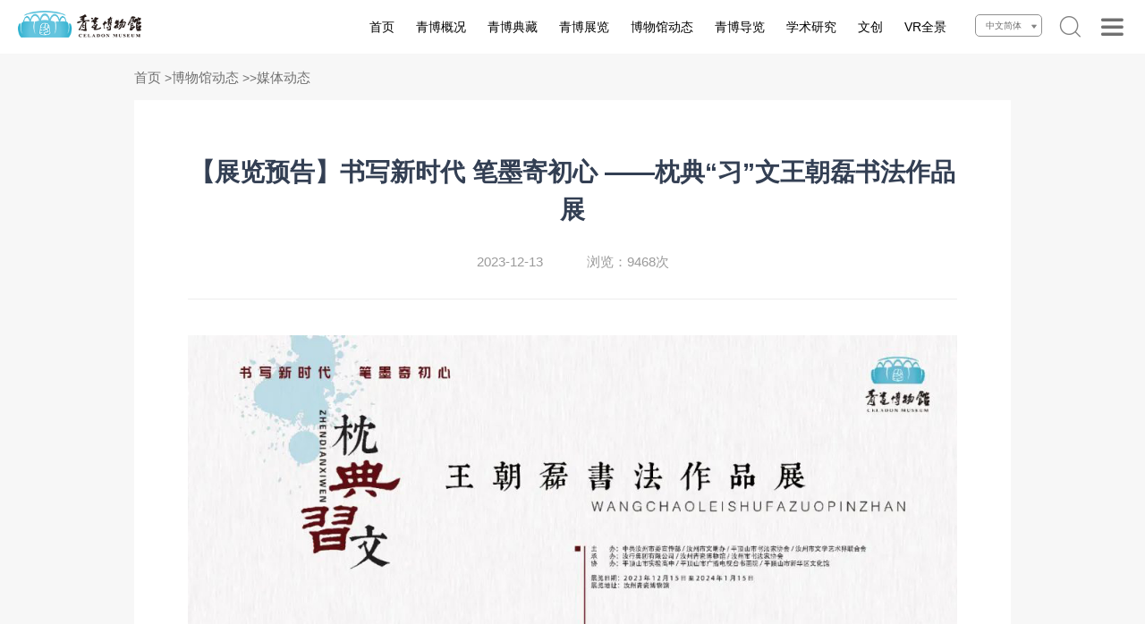

--- FILE ---
content_type: text/html; charset=utf-8
request_url: http://cnqcbwg.com/articleinfo/337
body_size: 7288
content:
<html>
<head>
    <meta charset="utf-8">
    <meta http-equiv="Cache-Control" content="no-cache">
    <meta http-equiv="X-UA-Compatible" content="IE=edge,chrome=1">
    <meta name="renderer" content="webkit">
    <meta name="format-detection" content="telephone=no">
    <meta name="viewport" content="width=device-width,initial-scale=1,minimum-scale=1,maximum-scale=1,user-scalable=no">
    <title>【展览预告】书写新时代 笔墨寄初心 ——枕典“习”文王朝磊书法作品展_汝行集团·青瓷博物馆</title>
    <meta name="keywords" content="河南博物馆,汝州青瓷博物馆,汝窑,张公巷窑（北宋官窑）,临汝窑,东沟窑及耀州窑系,钧窑系,越窑系,龙泉窑">
    <meta name="description" content="汝州青瓷博物馆创建于2005年，2012年6月经省文物局批准正式开放，是河南省一家以青瓷为主的专题性博物馆。预约电话：0375—6899998">
  <link rel="stylesheet" type="text/css" href="/static/index/cnqcbwg/css/style-index.css" />
<link rel="stylesheet" href="http://at.alicdn.com/t/font_2006291_jau7r82nw4e.css">
<script src="/static/index/cnqcbwg/js/flexible.js"></script>
</head>

<body style="background: #F7F7F7;">
     <!-- 头部 start -->
<div id="header" class="bak">
    <div class="wrap">
        <!-- logo s -->
        <div class="logo">
            <a href="/">
                                <img src="/static/index/cnqcbwg/img/logo.png" alt="汝行集团·青瓷博物馆">
                            </a>
        </div>
        <!-- logo e-->
        <!-- 导航 s -->
        <div class="nav">
            <div class="nav">
                <ul class="clear">
                    <li>
                        <a href="/">首页</a>
                    </li>
                    <li>
                        <a href="/about.html">青博概况</a>
                    </li>
                    <li>
                        <a href="/collection.html">青博典藏</a>
                    </li>
                    <li>
                        <a href="/exhibit.html">青博展览</a>
                    </li>
                    <li>
                        <a href="/dynamic.html">博物馆动态</a>
                    </li>
                    <li>
                        <a href="/guide.html">青博导览</a>
                    </li>
                    <li>
                        <a href="/exchange.html">学术研究</a>
                    </li>
                    <li>
                        <a href="/cultural.html">文创</a>
                    </li>
                    <li>
                        <a href="https://720yun.com/t/ecvkcli9g17?scene_id=59409902" target="_blank">VR全景</a>
                    </li>
                </ul>
            </div>
            <div class="nav_child">
                <div class="child c1">
                    <div class="p"></div>
                </div>
                <div class="child c2">
                    <div class="p">
                        <p><strong> <a href="/about.html">馆长致辞</a> </strong></p>
                        <p><strong> <a href="/about.html#mid_2">博物馆简介</a> </strong></p>
                        <p><strong> <a href="/about.html#mid_3">发展历史</a> </strong></p>
                        <p><strong> <a href="/about.html#mid_4">机构设置</a> </strong></p>
                        <p><strong> <a href="/overt.html">馆务公开</a> </strong></p>
                    </div>
                </div>
                <div class="child c3">
                    <div class="p">
                        <p><strong> <a href="/collection.html">青博藏品数据库</a> </strong></p>
                        <p><strong> <a href="/collection.html#mid_2">文物征集</a> </strong></p>
                    </div>
                </div>
                <div class="child c4">
                    <div class="p">
                        <p><strong> <a href="/exhibit.html">展馆陈列</a> </strong></p>
                        <p><strong> <a href="/exhibit.html#mid_2">最新展览</a> </strong></p>
                        <p><strong> <a href="/articleinfo/222.html">志愿者之家</a></strong></p>
                    </div>
                </div>
                <div class="child c5">
                    <div class="p">
                        <p><strong> <a href="/article/11.html">馆内动态</a> </strong></p>
                        <p><strong> <a href="/article/12.html">媒体动态</a> </strong></p>
                        <p><strong> <a href="/article/13.html">博物馆活动</a> </strong></p>
                        <p><strong> <a href="/article/53.html">视频展示</a> </strong></p>
                    </div>
                </div>
                <div class="child c6">
                    <div class="p">
                        <p><strong> <a href="/guide.html">开放时间</a> </strong></p>
                        <p><strong> <a href="/guide.html#mid_2">参观须知</a> </strong></p>
                        <p><strong> <a href="/guide.html#mid_3">服务中心</a> </strong></p>
                        <p><strong> <a href="/guide.html#mid_4">交通路线</a> </strong></p>
                    </div>
                </div>
                <div class="child c7">
                    <div class="p">
                        <p><strong> <a href="/exchange.html#mid_1">学术交流</a> </strong></p>
                        <p><strong> <a href="/exchange.html#mid_2">学术研究</a> </strong></p>
                    </div>
                </div>
                <div class="child c8">
                    <div class="p">
                        <p><strong> <a href="/cultural.html">文创产品</a> </strong></p>
                    </div>
                </div>
            </div>
        </div>
        <!-- 导航 e -->

        <!-- 导航更多 s -->
        <div class="tools clear">
            <ul class="clear">
                <li class="lang">
                    <div class="cn">中文简体</div>
                    <div class="language">
                        <span class="a">中文简体</span>
                    </div>
                </li>

                <li class="scbtn"><a class="iconfont icon-search-line"></a>
                    <div class="search">
                        <input type="text" class="kw" value="搜索关键词..."
                            onfocus="if(this.value=='搜索关键词...'){this.value=''}"
                            onblur="if(this.value=''){this.value='搜索关键词...'}">
                        <input type="button" class="ok">
                    </div>
                </li>
            </ul>
            <a onclick="openAlert('.navbar')" class="menutool iconfont icon-daohang" href="javascript:;"></a>
        </div>
        <!-- 导航更多 e -->
    </div>
</div>
<!-- 导航菜单 s -->
<div class="popWindow navbar ">
    <div class="layer"> <a href="javascript:;" class="close"></a>
        <div class="list">
            <div class="">
                <div class="item">
                    <h1><a href="/about.html" style="font-weight: bold;">青博概况</a></h1>
                    <dl>
                        <dd><a href="/about.html">馆长致辞</a></dd>
                        <dd><a href="/about.html#mid_2">博物馆简介</a></dd>
                        <dd><a href="/about.html#mid_3">发展历史</a></dd>
                        <dd><a href="/about.html#mid_4">机构设置</a></dd>
                        <dd><a href="/overt.html">馆务公开</a></dd>
                    </dl>
                </div>
                <div class="item">
                    <h1><a href="/collection.html" style="font-weight: bold;">青博典藏</a></h1>
                    <dl>
                        <dd><a href="/collection.html">重要藏品</a></dd>
                        <dd><a href="/collection.html#mid_2">文物征集</a></dd>
                    </dl>
                </div>
                <div class="item">
                    <h1><a href="/exhibit.html" style="font-weight: bold;">青博展览</a></h1>
                    <dl>
                        <dd><a href="/exhibit.html">展馆陈列</a></dd>
                        <dd><a href="/exhibit.html#mid_2">最新展览</a></dd>
                        <dd><a href="/articleinfo/117.html">志愿者之家</a></dd>
                    </dl>
                </div>
                <div class="item">
                    <h1><a href="/dynamic.html" style="font-weight: bold;">博物馆动态</a></h1>
                    <dl>
                        <dd><a href="/dynamic.html">馆内动态</a></dd>
                        <dd><a href="/dynamic.html#mid_2">媒体动态</a></dd>
                        <dd><a href="/dynamic.html#mid_3">博物馆活动</a></dd>
                        <dd><a href="/article/53.html">视频展示</a></dd>
                    </dl>
                </div>
                <div class="item">
                    <h1><a href="/guide.html" style="font-weight: bold;">青博导览</a></h1>
                    <dl>
                        <dd><a href="/guide.html">开放时间</a></dd>
                        <dd><a href="/guide.html#mid_3">参观须知</a></dd>
                        <dd><a href="/guide.html#mid_4">服务中心</a></dd>
                        <dd><a href="/guide.html#mid_5">交通路线</a></dd>
                    </dl>
                </div>
                <div class="item">
                    <h1><a href="/exchange.html" style="font-weight: bold;">学术研究</a></h1>
                    <dl>
                        <dd><a href="/exchange.html#mid_1">学术交流</a></dd>
                        <dd><a href="/exchange.html#mid_2">学术研究</a></dd>

                    </dl>
                </div>
                <div class="item">
                    <h1><a href="/cultural.html" style="font-weight: bold;">文创</a></h1>
                    <dl>
                        <dd><a href="/cultural.html">文创产品</a></dd>
                    </dl>
                </div>
                <div class="item">
                    <h1><a href="https://720yun.com/t/ecvkcli9g17?scene_id=59409902" target="_blank" style="font-weight: bold;">VR全景</a></h1>
                </div>
            </div>
        </div>
    </div>
</div>
<!-- 导航菜单 e -->
<!-- 头部 end -->
    <!-- 内容 -->
    <div class="view">
        <div class="rtnav">
            <ul>
                                <li><a href="/article/11.html">馆内动态</a></li>
                                <li><a href="/article/12.html">媒体动态</a></li>
                                <li><a href="/article/13.html">博物馆活动</a></li>
                                <li><a href="/article/53.html">视频展示</a></li>
                                <li><a href="/article/55.html">志愿者之家</a></li>
                            </ul>
        </div>
        <div class="wrap">
            <div class="crumbs">
                <li><a href='/'>首页</a> > </li><li><a href='/dynamic'>博物馆动态</a> >> </li><li><a href='/article/12.html'>媒体动态</a> </li>            </div>
            <div class="article">
                <div class="box">
                    <div class="title">【展览预告】书写新时代 笔墨寄初心 ——枕典“习”文王朝磊书法作品展</div>
                    <div class="p">
                                                <span>2023-12-13 &emsp;&emsp;&emsp;浏览：9468次</span>
                    </div>
                </div>
                <div class="content">
<p style="text-align: center;"><img src="/uploads/editor/20240108/1704703987701180.jpg" title="" alt="1"/></p><p style="text-align: center;"><br/><span style="color: rgba(0, 0, 0, 0.9); font-family: 楷体; letter-spacing: 0.544px; text-align: justify; background-color: rgb(255, 255, 255);">为将学习贯彻中国特色社会主义主题教育推向深入，深刻领会总书记讲话精神和思想精髓，直观感悟经典，中国共产党党员、中国书法家协会会员、中学高级教师、平顶山市书法家协会副主席王朝磊同志精心创作习近平总书记用典诗词、联句书法作品100幅，用笔墨抒发爱党、爱国之情，积极贯彻中国共产党第二十次全国代表大会精神。</span></p><p><br/></p><p style="text-align: center;"><img src="/uploads/editor/20240108/1704704026472534.jpg" title="" alt="2"/></p><p><br/></p><p style="text-align: center;"><span style="color: rgba(0, 0, 0, 0.9); font-family: 楷体; letter-spacing: 0.578px; background-color: rgb(255, 255, 255);">王朝磊，字三石，别署弥童，号弘石居士，一原斋主。1978年8月出生，中国书法院书法研究生，系中国书法家协会会员、河南省教师（书法）教育专家、平顶山市书法家协会副主席兼教育委员会副主任、平顶山市广播电视台书画院副院长、平顶山市优秀青年科技专家、平顶山市拔尖人才、平顶山市学术技术带头人。</span></p><p style="text-align: center;"><span style="color: rgba(0, 0, 0, 0.9); font-family: 楷体; letter-spacing: 0.578px; background-color: rgb(255, 255, 255);"><br/></span></p><p style="text-align: center;"><span style="color: rgba(0, 0, 0, 0.9); font-family: 楷体; letter-spacing: 0.578px; background-color: rgb(255, 255, 255);"><img src="/uploads/editor/20240108/1704704061942284.jpg" title="" alt="3"/></span></p><p><br/></p><p style="text-align: center;"><span style="color: rgba(0, 0, 0, 0.9); font-family: 楷体; letter-spacing: 0.578px; background-color: rgb(255, 255, 255);"><span style="color: rgba(0, 0, 0, 0.9); font-family: 楷体; letter-spacing: 0.578px; text-align: justify; background-color: rgb(255, 255, 255);">书法作品入展第一届全国风景名胜楹联书法作品展、第三届中国书法兰亭奖新人展、首届全国佛教楹联展、首届“三苏奖”全国书法展览、第二届中日议员公务员书法展、中日韩青少年书法展等；</span></span></p><p style="text-align: center;"><span style="color: rgba(0, 0, 0, 0.9); font-family: 楷体; letter-spacing: 0.578px; background-color: rgb(255, 255, 255);"><br/></span></p><p style="text-align: center;"><span style="color: rgba(0, 0, 0, 0.9); font-family: 楷体; letter-spacing: 0.578px; background-color: rgb(255, 255, 255);"><img src="/uploads/editor/20240108/1704704109625774.jpg" title="" alt="4"/></span></p><p style="text-align: center;"><span style="color: rgba(0, 0, 0, 0.9); font-family: 楷体; letter-spacing: 0.578px; background-color: rgb(255, 255, 255);"><br/></span></p><p><br/></p><p style="margin-top: 0px; margin-bottom: 24px; padding: 0px; outline: 0px; max-width: 100%; clear: both; min-height: 1em; color: rgba(0, 0, 0, 0.9); font-family: system-ui, -apple-system, BlinkMacSystemFont, " helvetica="" pingfang="" hiragino="" sans="" microsoft="" yahei="" font-size:="" letter-spacing:="" text-align:="" white-space:="" background-color:="" box-sizing:="" border-box="" overflow-wrap:="" break-word=""><span style="margin: 0px; padding: 0px; outline: 0px; max-width: 100%; box-sizing: border-box !important; overflow-wrap: break-word !important; font-family: 楷体; letter-spacing: 0.578px; font-size: 16px;">荣获第二届全国名师书画展和第五届新世纪全国教师“三笔字”书法作品展一等奖、庆祝中国共产党成立100周年河南省书法教育教师优秀作品展一等奖等。书法作品多次刊登在《书法报》《书法导报》、《中国篆刻》《青少年书法报》等书报杂志，多幅作品被国际友人及美术馆收藏，入编多种国际国内画册、名家书画作品典籍。</span></p><p style="text-align: center;"><span style="margin: 0px; padding: 0px; outline: 0px; max-width: 100%; box-sizing: border-box !important; overflow-wrap: break-word !important; font-family: 楷体; letter-spacing: 0.578px; font-size: 16px;"><img src="/uploads/editor/20240108/1704704134566806.jpg" title="" alt="5"/></span></p><p style="text-align: center;"><span style="margin: 0px; padding: 0px; outline: 0px; max-width: 100%; box-sizing: border-box !important; overflow-wrap: break-word !important; font-family: 楷体; letter-spacing: 0.578px; font-size: 16px;"><br/></span></p><p><br/></p><p style="margin-top: 0px; margin-bottom: 24px; padding: 0px; outline: 0px; max-width: 100%; clear: both; min-height: 1em; color: rgba(0, 0, 0, 0.9); font-family: system-ui, -apple-system, BlinkMacSystemFont, " helvetica="" pingfang="" hiragino="" sans="" microsoft="" yahei="" font-size:="" letter-spacing:="" text-align:="" white-space:="" background-color:="" box-sizing:="" border-box="" overflow-wrap:="" break-word=""><span style="margin: 0px; padding: 0px; outline: 0px; max-width: 100%; box-sizing: border-box !important; overflow-wrap: break-word !important; font-size: 16px; letter-spacing: 0.578px; font-family: 楷体;">艺术事迹曾被《书法报》《河南青年报》《平顶山晚报》《许昌日报》、平顶山电视台等媒体专题介绍，曾参与在平顶山博物馆举办平顶山市青年书家九人展，2016年被书法报授予全国书法软硬兼施“双优百家”称号，2022年在平顶山市文化艺术中心举办喜迎二十大——枕典“习”文王朝磊书法作品展。</span></p><p style="margin-top: 0px; margin-bottom: 24px; padding: 0px; outline: 0px; max-width: 100%; clear: both; min-height: 1em; color: rgba(0, 0, 0, 0.9); font-family: system-ui, -apple-system, BlinkMacSystemFont, " helvetica="" pingfang="" hiragino="" sans="" microsoft="" yahei="" font-size:="" letter-spacing:="" text-align:="" white-space:="" background-color:="" box-sizing:="" border-box="" overflow-wrap:="" break-word=""><span style="margin: 0px; padding: 0px; outline: 0px; max-width: 100%; box-sizing: border-box !important; overflow-wrap: break-word !important; font-size: 16px; letter-spacing: 0.578px; font-family: 楷体;"><img src="/uploads/editor/20240108/1704704180978957.jpg" title="" alt="6"/></span></p><p style="margin-top: 0px; margin-bottom: 24px; padding: 0px; outline: 0px; max-width: 100%; clear: both; min-height: 1em; color: rgba(0, 0, 0, 0.9); font-family: system-ui, -apple-system, BlinkMacSystemFont, " helvetica="" pingfang="" hiragino="" sans="" microsoft="" yahei="" font-size:="" letter-spacing:="" text-align:="" white-space:="" background-color:="" box-sizing:="" border-box="" overflow-wrap:="" break-word=""><span style="margin: 0px; padding: 0px; outline: 0px; max-width: 100%; box-sizing: border-box !important; overflow-wrap: break-word !important; font-size: 16px; letter-spacing: 0.578px; font-family: 楷体;"><img src="/uploads/editor/20240108/1704704193636915.jpg" title="" alt="7"/></span></p><p style="margin-top: 0px; margin-bottom: 24px; padding: 0px; outline: 0px; max-width: 100%; clear: both; min-height: 1em; color: rgba(0, 0, 0, 0.9); font-family: system-ui, -apple-system, BlinkMacSystemFont, " helvetica="" pingfang="" hiragino="" sans="" microsoft="" yahei="" font-size:="" letter-spacing:="" text-align:="" white-space:="" background-color:="" box-sizing:="" border-box="" overflow-wrap:="" break-word=""><span style="margin: 0px; padding: 0px; outline: 0px; max-width: 100%; box-sizing: border-box !important; overflow-wrap: break-word !important; font-size: 16px; letter-spacing: 0.578px; font-family: 楷体;"><img src="/uploads/editor/20240108/1704704204330743.jpg" title="" alt="8"/></span></p><p style="margin-top: 0px; margin-bottom: 24px; padding: 0px; outline: 0px; max-width: 100%; clear: both; min-height: 1em; color: rgba(0, 0, 0, 0.9); font-family: system-ui, -apple-system, BlinkMacSystemFont, " helvetica="" pingfang="" hiragino="" sans="" microsoft="" yahei="" font-size:="" letter-spacing:="" text-align:="" white-space:="" background-color:="" box-sizing:="" border-box="" overflow-wrap:="" break-word=""><span style="margin: 0px; padding: 0px; outline: 0px; max-width: 100%; box-sizing: border-box !important; overflow-wrap: break-word !important; font-size: 16px; letter-spacing: 0.578px; font-family: 楷体;"><img src="/uploads/editor/20240108/1704704211906082.jpg" title="" alt="9"/></span></p><p><span style="color: rgba(0, 0, 0, 0.9); font-family: 楷体; letter-spacing: 0.578px; background-color: rgb(255, 255, 255);"><br/></span></p>                                        
                </div>

                <div class="box_b">
                        <div class="page-a">上一篇：<a href="/articleinfo/406">【展览预告】五人行书画展</a></div>                        <div class="page-a">下一篇：<a href="/articleinfo/321">汝州青瓷博物馆荣获“河南省优秀科普教育基地”荣誉证书</a></div>                </div>
            </div>
              <div class="block2">
                <div class="scrolllist">
                    <ul>
                        <li class="sHoverItem sHoverItem2 wow fadeIn" data-wow-delay="0"
                            style="position: relative; overflow: hidden;">
                            <a target="_blank" href="/collection.html">
                                <div class="img">
                                    <img class="i1" src="/static/index/cnqcbwg/img/nav_b_bg_1.png">
                                </div>
                                <div class="mask m2 "
                                    style="position: absolute; width: 314px; height: 280px; top: 280px; left: 0px; z-index: 99; opacity: 1;">
                                </div>
                                <div class="cont">
                                    <img alt="藏品" class="lazyload guoqing" src="/static/index/cnqcbwg/img/nav_b_1.png">
                                    <p>藏品</p>
                                </div>
                            </a>
                        </li>
                        <li class="sHoverItem sHoverItem2 wow fadeIn" data-wow-delay="0.2s"
                            style="position: relative; overflow: hidden;">
                            <a target="_blank" href="/exhibit.html">
                                <div class="img">
                                    <img class="i1" src="/static/index/cnqcbwg/img/nav_b_bg_2.png">
                                </div>
                                <div class="mask m2 "
                                    style="position: absolute; width: 314px; height: 280px; top: 280px; left: 0px; z-index: 99; opacity: 1;">
                                </div>
                                <div class="cont">
                                    <img alt="陈列" class="lazyload guoqing" src="/static/index/cnqcbwg/img/nav_b_2.png">
                                    <p>陈列</p>
                                </div>
                            </a>
                        </li>
                        <li class="sHoverItem sHoverItem2 wow fadeIn" data-wow-delay="0.4s"
                            style="position: relative; overflow: hidden;">
                            <a target="_blank" href="/guide.html">
                                <div class="img">
                                    <img class="i1" src="/static/index/cnqcbwg/img/nav_b_bg_3.png">
                                </div>
                                <div class="mask m2 "
                                    style="position: absolute; width: 314px; height: 280px; top: 280px; left: 0px; z-index: 99; opacity: 1;">
                                </div>
                                <div class="cont">
                                    <img alt="导览" class="lazyload guoqing" src="/static/index/cnqcbwg/img/nav_b_3.png">
                                    <p>导览</p>
                                </div>
                            </a>
                        </li>
                        <li class="sHoverItem sHoverItem2 wow fadeIn" data-wow-delay="0.6s"
                            style="position: relative; overflow: hidden;">
                            <a target="_blank" href="/exchange.html">
                                <div class="img">
                                    <img class="i1" src="/static/index/cnqcbwg/img/nav_b_bg_4.png">
                                </div>
                                <div class="mask m2 "
                                    style="position: absolute; width: 314px; height: 280px; top: 280px; left: 0px; z-index: 99; opacity: 1;">
                                </div>
                                <div class="cont">
                                    <img alt="交流" class="lazyload guoqing" src="/static/index/cnqcbwg/img/nav_b_4.png">
                                    <p>交流</p>
                                </div>
                            </a>
                        </li>
                        <li class="sHoverItem sHoverItem2 wow fadeIn" data-wow-delay="0.8s"
                            style="position: relative; overflow: hidden;">
                            <a target="_blank" href="/cultural.html">
                                <div class="img">
                                    <img class="i1" src="/static/index/cnqcbwg/img/nav_b_bg_5.png">
                                </div>
                                <div class="mask m2 "
                                    style="position: absolute; width: 314px; height: 280px; top: 280px; left: 0px; z-index: 99; opacity: 1;">
                                </div>
                                <div class="cont">
                                    <img alt="文创" class="lazyload guoqing" src="/static/index/cnqcbwg/img/nav_b_5.png">
                                    <p>文创</p>
                                </div>
                            </a>
                        </li>
                    </ul>
                </div>
            </div>
        </div>
    </div>
      <!-- 底部 start -->
<div class="footer" id="footer">
    <div class="wrap">
        <div class="box">
            <div class="left">
                <div class="logo">
                                        <img src="/static/index/cnqcbwg/img/logo2.png" alt="汝行集团·青瓷博物馆">
                                    </div>
                <div class="nav">
                    <div class="item">
                        <a href="/">首页</a>
                    </div>
                    <div class="item">
                        <a href="/about.html">青博概况</a>
                        <div class="sub">
                            <a href="/about.html">馆长致辞</a>
                            <a href="/about.html#mid_2">博物馆简介</a>
                            <a href="/about.html#mid_3">发展历史</a>
                            <a href="/about.html#mid_4">机构设置</a>
                            <a href="/overt.html">馆务公开</a>
                        </div>
                    </div>
                    <div class="item">
                        <a href="/collection.html">青博典藏</a>
                        <div class="sub">
                            <a href="/collection.html">青博典藏</a>
                            <a href="/collection.html#mid_2">文物征集</a>
                        </div>
                    </div>
                    <div class="item">
                        <a href="/exhibit.html">青博展览</a>
                        <div class="sub">
                            <a href="/exhibit.html">展馆陈列</a>
                            <a href="/exhibit.html#mid_2">最新展览</a>
                            <a href="/article/55.html">志愿者之家</a>
                        </div>
                    </div>
                    <div class="item">
                        <a href="/dynamic.html">博物馆动态</a>
                        <div class="sub">
                            <a href="/article/11.html">馆内动态</a>
                            <a href="/article/12.html">媒体动态</a>
                            <a href="/article/13.html">博物馆活动</a>
                        </div>
                    </div>
                    <div class="item">
                        <a href="/guide.html">青博导览</a>
                        <div class="sub">
                            <a href="/guide.html">开放时间</a>
                            <a href="/guide.html#mid_2">参观须知</a>
                            <a href="/guide.html#mid_3">服务中心</a>
                            <a href="/guide.html#mid_4">交通路线</a>
                        </div>
                    </div>
                    <div class="item">
                        <a href="/exchange.html">学术研究</a>
                        <div class="sub">
                            <a href="/exchange.html#mid_1">学术交流</a>
                            <a href="/exchange.html#mid_2">科学研究</a>
                        </div>
                    </div>
                    <div class="item">
                        <a href="/cultural.html">文创</a>
                        <div class="sub">
                            <a href="/cultural.html">文创</a>
                        </div>
                    </div>
                    <div class="item">
                        <a href="https://720yun.com/t/ecvkcli9g17?scene_id=59840279" target="_blank">VR全景</a>
                        <div class="sub">
                            <a href="https://720yun.com/t/ecvkcli9g17?scene_id=59840279" target="_blank">VR全景</a>
                        </div>
                    </div>
                </div>
                <div class="hr"></div>
                <div class="link">友情链接</div>
                <div class="links">
                    <a href="http://www.lyqingfeng.cn" target="_blank">网站建设</a>
                    <a href="http://www.dpm.org.cn/Home.html" target="_blank">故宫博物院</a>
                    <a href="http://www.chnmus.net/" target="_blank">河南博物院</a>
                    <a href="http://www.shanghaimuseum.net" target="_blank">上海博物馆</a>
                    <a href="http://www.hnmuseum.com/" target="_blank">湖南省博物馆</a>
                    <a href="http://www.scmuseum.cn/" target="_blank">四川博物院 </a>
                    <a href="http://museum.fjsen.com/" target="_blank">福建博物院</a>
                    <a href="http://www.shanximuseum.com/" target="_blank">山西博物院</a>
                    <a href="http://www.zhejiangmuseum.com" target="_blank">浙江省博物馆</a>
                </div>
            </div>
            <!-- <div class="right">
                <div class="img">
                    <img src="/static/index/cnqcbwg/img/wx.png" alt="汝行集团·青瓷博物馆">
                </div>
                <div class="wxcode">二维码</div>
            </div> -->
        </div>
        <div class="bp">
            <div class="n">
                网站访问量<span class="inner"><i>2</i><i>1</i><i>4</i><i>4</i><i>1</i><i>3</i></span>
                <script type="text/javascript">document.write(unescape("%3Cspan id='cnzz_stat_icon_1279678293'%3E%3C/span%3E%3Cscript src='https://s9.cnzz.com/stat.php%3Fid%3D1279678293%26show%3Dpic' type='text/javascript'%3E%3C/script%3E"));</script>
            </div>
            <a class="l" target="备案号" href="http://beian.miit.gov.cn" rel="nofollow">豫ICP备2021001941号-1</a><a target="_blank" href="http://www.beian.gov.cn/portal/registerSystemInfo?recordcode=41048202000135"><img src="/static/index/cnqcbwg/img/beian.png"/>豫公网安备 41048202000135号</a>
            <p>本网站已支持ipv6</p>
        </div>
    </div>
</div>
<!-- 底部 end -->


  <!-- 返回顶部 -->
<div class="sidebarr">
    <div class="list">
        <!-- <div class="item">
            <div class="img"><img src="/static/index/cnqcbwg/img/wap.png" alt="博物馆网站"></div>
            <p>博物馆网站</p>
        </div> -->
        <div class="item">
            <div class="img"><img src="/static/index/cnqcbwg/img/wx.png" alt="博物馆公众号"></div>
            <p>博物馆公众号</p>
        </div>
    </div>
<!--     <div class="message">
    <img src="/static/index/cnqcbwg/img/message.png" alt="游客留言">
    <p>游客留言</p>
</div> -->
    <div class="gotop">返回顶部</div>
</div>
<!-- 返回顶部 -->
<!-- 留言弹框 -->
<div class="layerbox2">
    <div class="layer bounceIn">
        <div class="wxclose2 iconfont icon-cha"></div>
        <div class="title">游客留言</div>
        <form action="" class="form" id="formData">
            <input type="hidden" name="source" value="1">
            <input type="hidden" name="address" value="没有留下">
            <div class="item">
                <input type="text" name="name" placeholder="请输入您的姓名" autocomplete="off">
                <div class="error"></div>
            </div>
            <div class="item">
                <input type="text" name="tel" placeholder="请输入您的电话" autocomplete="off">
                <div class="error"></div>
            </div>
            <div class="item">
                <input type="text" name="email" placeholder="请输入您的邮箱" autocomplete="off">
                <div class="error"></div>
            </div>
            <div class="item code">
                <input type="text" name="captcha" placeholder="验证码" autocomplete="off">
                <img id="verifyImg" src="/index/message/verify.html" id="verifyImg" class="img" onclick="refreshVerify('/index/message/verify.html?t=')" alt="">
                <div class="error"></div>
            </div>
            <div class="textarea">
                <textarea name="content" placeholder="请输入您的留言内容"></textarea>
                <div class="error"></div>
            </div>
            <button type="submit">提交</button>
        </form>
    </div>
</div>
<!-- 留言弹框 -->
<script src="/static/index/cnqcbwg/js/jquery-3.7.1.min.js"></script>
<script src="/static/index/cnqcbwg/js/home.Slide.js"></script>
<script src="/static/index/cnqcbwg/js/jquery.transit.min.js"></script>
<script src="/static/index/cnqcbwg/js/sHover.min.js"></script>
<script src="/static/index/cnqcbwg/js/index_response.js"></script>
<script src="/static/index/cnqcbwg/js/HappyImage.min.js"></script>
<script src="/static/index/cnqcbwg/js/wow.min.js"></script>
<script src="/static/index/cnqcbwg/js/common.js"></script>
<script src="/static/index/cnqcbwg/js/layer/layer.js"></script>
<script src="/static/index/cnqcbwg/js/jquery.form.js"></script>

<script>
    // <!-- 搜索 s -->
    $('.ok').on('click', function () {
        kw = $('.kw').val();
        if (kw == "" || kw == "搜索关键词...") {
            if (var_kw == '') {
                my_alert("请输入关键词");
                return false;
            } else {
                kw = var_kw;
            }
        }
        window.open("/search?keyword=" + kw);
    });
    $('.kw').on('keyup', function (e) {
        if (e.keyCode == 13) {
            $('.ok').click();
        } else {
            var_kw = $(this).val();
        }
    });
// <!-- 搜索 e -->
    /**
     * 验证码刷新
     * @author wangyong
     */
    function refreshVerify(url) {
        timestamp = new Date().getTime();
        $('#verifyImg').attr('src', url + timestamp);
    }
    var hock = true;
    $("#formData").submit(function (e) {
        e.preventDefault();
        if(!hock) return;
        var _form = $('#formData').serializeArray();
        var f = {};
        var _place = {};
        $.each(_form, function (i, field) {
            f[field.name] = field.value;
            _place[field.name] = $('*[name=' + field.name + ']').attr('placeholder');
        });
        if (f.name == '' || f.name == _place.name) {
            layer.msg('请输入您的姓名');
            $('*[name=name]').focus();
        } else if (f.tel == '' || f.tel == _place.mobile) {
            layer.msg('请输入您的电话');
            $('*[name=tel]').focus();
        } else if (/^([0-9]{3,4}-)?[0-9]{7,8}$/.test(f.tel) == false && /^[1][0-9]{10}$/.test(f.tel) == false) {
            layer.msg('请输入正确的电话号码,区号与电话号之间用 - 链接');
            $('*[name=tel]').focus();
        } else if (f.address == '' || f.address == _place.address) {
            layer.msg('请输入你的地址');
            $('*[name=address]').focus();
        } else if (f.email == '' || f.email == _place.email) {
            layer.msg('请输入你的邮箱');
            $('*[name=email]').focus();
        } else if (/^([a-zA-Z0-9]+[_|\_|\.]?)*[a-zA-Z0-9]+@([a-zA-Z0-9]+[_|\_|\.]?)*[a-zA-Z0-9]+\.[a-zA-Z]{2,3}$/.test(f.email) == false) {
            layer.msg('请输入正确的的邮箱');
            $('*[name=email]').focus();
        } else if (f.content == '' || f.content == _place.content) {
            layer.msg('请输入留言内容');
            $('*[name=content]').focus();
        } else if (f.captcha == '' || f.captcha == _place.captcha) {
            layer.msg('请输入验证码');
            $('*[name=captcha]').focus();
        } else if (f.content.includes('http')) {
            layer.msg('留言内容不能包含网址');
            $('*[name=content]').focus();
        } else {
            hock = false;
            var option = {
                url: "/index/message/addmessage.html",
                type : 'POST',
                dataType : 'json',
                success : function(data) {
                    hock = true;
                    if(data.code == 2012){
                        layer.open({
                            title:'提交成功',
                            content: '您的留言已提交，谢谢您的反馈！',
                            scrollbar: false,
                            area: ['524px', '190px']
                        });
                        $('#formData')[0].reset();  // 提交成功重置
                        $('#verifyImg').click();
                    } else if(data.code == 4013){
                        layer.msg(data.msg);
                        $('#verifyImg').click();
                    } else {
                        layer.msg(data.msg);
                    }
                },
                fail:function (res){
                    hock = true;
                    layer.msg(res.msg);
                }
            };
            $('#formData').ajaxSubmit(option);
        }
    });
</script>
</body>
</html>

--- FILE ---
content_type: text/css
request_url: http://cnqcbwg.com/static/index/cnqcbwg/css/style-index.css
body_size: 26638
content:
@charset "UTF-8";

/*! normalize.css v3.0.0 | MIT License | git.io/normalize */html{font-family:sans-serif;-ms-text-size-adjust:100%;-webkit-text-size-adjust:100%}body{margin:0}article,aside,details,figcaption,figure,footer,header,hgroup,main,nav,section,summary{display:block}audio,canvas,progress,video{display:inline-block;vertical-align:baseline}audio:not([controls]){display:none;height:0}[hidden],template{display:none}abbr[title]{border-bottom:1px dotted}b,strong{font-weight:700}dfn{font-style:italic}mark{background:#ff0;color:#000}small{font-size:80%}sub,sup{font-size:75%;line-height:0;position:relative;vertical-align:baseline}sup{top:-.5em}sub{bottom:-.25em}svg:not(:root){overflow:hidden}figure{margin:1em 40px}hr{box-sizing:content-box;height:0}pre{overflow:auto}code,kbd,pre,samp{font-family:monospace,monospace;font-size:1em}button,input,optgroup,select,textarea{color:inherit;font:inherit;margin:0}button{overflow:visible}button,select{text-transform:none}button,html input[type=button],input[type=reset],input[type=submit]{-webkit-appearance:button;cursor:pointer}button[disabled],html input[disabled]{cursor:default}button::-moz-focus-inner,input::-moz-focus-inner{border:0;padding:0}input[type=checkbox],input[type=radio]{box-sizing:border-box;padding:0}input[type=number]::-webkit-inner-spin-button,input[type=number]::-webkit-outer-spin-button{height:auto}input[type=search]{-webkit-appearance:textfield;box-sizing:content-box}input[type=search]::-webkit-search-cancel-button,input[type=search]::-webkit-search-decoration{-webkit-appearance:none}fieldset{border:1px solid silver;margin:0 2px;padding:.35em .625em .75em}legend{border:0;padding:0}textarea{overflow:auto}optgroup{font-weight:700}table{border-collapse:collapse;border-spacing:0}td,th{padding:0}

/*!
Animate.css - http://daneden.me/animate
Licensed under the MIT license - http://opensource.org/licenses/MIT

Copyright (c) 2014 Daniel Eden
*/.animated{-webkit-animation-duration:1s;animation-duration:1s;-webkit-animation-fill-mode:both;animation-fill-mode:both}.animated.infinite{-webkit-animation-iteration-count:infinite;animation-iteration-count:infinite}.animated.hinge{-webkit-animation-duration:2s;animation-duration:2s}@-webkit-keyframes bounce{0%,20%,53%,80%,to{transition-timing-function:cubic-bezier(.215,.61,.355,1);-webkit-transform:translate3d(0,0,0);transform:translate3d(0,0,0)}40%,43%{transition-timing-function:cubic-bezier(.755,.05,.855,.06);-webkit-transform:translate3d(0,-30px,0);transform:translate3d(0,-30px,0)}70%{transition-timing-function:cubic-bezier(.755,.05,.855,.06);-webkit-transform:translate3d(0,-15px,0);transform:translate3d(0,-15px,0)}90%{-webkit-transform:translate3d(0,-4px,0);transform:translate3d(0,-4px,0)}}@keyframes bounce{0%,20%,53%,80%,to{transition-timing-function:cubic-bezier(.215,.61,.355,1);-webkit-transform:translate3d(0,0,0);transform:translate3d(0,0,0)}40%,43%{transition-timing-function:cubic-bezier(.755,.05,.855,.06);-webkit-transform:translate3d(0,-30px,0);transform:translate3d(0,-30px,0)}70%{transition-timing-function:cubic-bezier(.755,.05,.855,.06);-webkit-transform:translate3d(0,-15px,0);transform:translate3d(0,-15px,0)}90%{-webkit-transform:translate3d(0,-4px,0);transform:translate3d(0,-4px,0)}}.bounce{-webkit-animation-name:bounce;animation-name:bounce;-webkit-transform-origin:center bottom;transform-origin:center bottom}@-webkit-keyframes flash{0%,50%,to{opacity:1}25%,75%{opacity:0}}@keyframes flash{0%,50%,to{opacity:1}25%,75%{opacity:0}}.flash{-webkit-animation-name:flash;animation-name:flash}@-webkit-keyframes pulse{0%{-webkit-transform:scale3d(1,1,1);transform:scale3d(1,1,1)}50%{-webkit-transform:scale3d(1.05,1.05,1.05);transform:scale3d(1.05,1.05,1.05)}to{-webkit-transform:scale3d(1,1,1);transform:scale3d(1,1,1)}}@keyframes pulse{0%{-webkit-transform:scale3d(1,1,1);transform:scale3d(1,1,1)}50%{-webkit-transform:scale3d(1.05,1.05,1.05);transform:scale3d(1.05,1.05,1.05)}to{-webkit-transform:scale3d(1,1,1);transform:scale3d(1,1,1)}}.pulse{-webkit-animation-name:pulse;animation-name:pulse}@-webkit-keyframes rubberBand{0%{-webkit-transform:scale3d(1,1,1);transform:scale3d(1,1,1)}30%{-webkit-transform:scale3d(1.25,.75,1);transform:scale3d(1.25,.75,1)}40%{-webkit-transform:scale3d(.75,1.25,1);transform:scale3d(.75,1.25,1)}50%{-webkit-transform:scale3d(1.15,.85,1);transform:scale3d(1.15,.85,1)}65%{-webkit-transform:scale3d(.95,1.05,1);transform:scale3d(.95,1.05,1)}75%{-webkit-transform:scale3d(1.05,.95,1);transform:scale3d(1.05,.95,1)}to{-webkit-transform:scale3d(1,1,1);transform:scale3d(1,1,1)}}@keyframes rubberBand{0%{-webkit-transform:scale3d(1,1,1);transform:scale3d(1,1,1)}30%{-webkit-transform:scale3d(1.25,.75,1);transform:scale3d(1.25,.75,1)}40%{-webkit-transform:scale3d(.75,1.25,1);transform:scale3d(.75,1.25,1)}50%{-webkit-transform:scale3d(1.15,.85,1);transform:scale3d(1.15,.85,1)}65%{-webkit-transform:scale3d(.95,1.05,1);transform:scale3d(.95,1.05,1)}75%{-webkit-transform:scale3d(1.05,.95,1);transform:scale3d(1.05,.95,1)}to{-webkit-transform:scale3d(1,1,1);transform:scale3d(1,1,1)}}.rubberBand{-webkit-animation-name:rubberBand;animation-name:rubberBand}@-webkit-keyframes shake{0%,to{-webkit-transform:translate3d(0,0,0);transform:translate3d(0,0,0)}10%,30%,50%,70%,90%{-webkit-transform:translate3d(-10px,0,0);transform:translate3d(-10px,0,0)}20%,40%,60%,80%{-webkit-transform:translate3d(10px,0,0);transform:translate3d(10px,0,0)}}@keyframes shake{0%,to{-webkit-transform:translate3d(0,0,0);transform:translate3d(0,0,0)}10%,30%,50%,70%,90%{-webkit-transform:translate3d(-10px,0,0);transform:translate3d(-10px,0,0)}20%,40%,60%,80%{-webkit-transform:translate3d(10px,0,0);transform:translate3d(10px,0,0)}}.shake{-webkit-animation-name:shake;animation-name:shake}@-webkit-keyframes swing{20%{-webkit-transform:rotate3d(0,0,1,15deg);transform:rotate3d(0,0,1,15deg)}40%{-webkit-transform:rotate3d(0,0,1,-10deg);transform:rotate3d(0,0,1,-10deg)}60%{-webkit-transform:rotate3d(0,0,1,5deg);transform:rotate3d(0,0,1,5deg)}80%{-webkit-transform:rotate3d(0,0,1,-5deg);transform:rotate3d(0,0,1,-5deg)}to{-webkit-transform:rotate3d(0,0,1,0deg);transform:rotate3d(0,0,1,0deg)}}@keyframes swing{20%{-webkit-transform:rotate3d(0,0,1,15deg);transform:rotate3d(0,0,1,15deg)}40%{-webkit-transform:rotate3d(0,0,1,-10deg);transform:rotate3d(0,0,1,-10deg)}60%{-webkit-transform:rotate3d(0,0,1,5deg);transform:rotate3d(0,0,1,5deg)}80%{-webkit-transform:rotate3d(0,0,1,-5deg);transform:rotate3d(0,0,1,-5deg)}to{-webkit-transform:rotate3d(0,0,1,0deg);transform:rotate3d(0,0,1,0deg)}}.swing{-webkit-transform-origin:top center;transform-origin:top center;-webkit-animation-name:swing;animation-name:swing}@-webkit-keyframes tada{0%{-webkit-transform:scale3d(1,1,1);transform:scale3d(1,1,1)}10%,20%{-webkit-transform:scale3d(.9,.9,.9) rotate3d(0,0,1,-3deg);transform:scale3d(.9,.9,.9) rotate3d(0,0,1,-3deg)}30%,50%,70%,90%{-webkit-transform:scale3d(1.1,1.1,1.1) rotate3d(0,0,1,3deg);transform:scale3d(1.1,1.1,1.1) rotate3d(0,0,1,3deg)}40%,60%,80%{-webkit-transform:scale3d(1.1,1.1,1.1) rotate3d(0,0,1,-3deg);transform:scale3d(1.1,1.1,1.1) rotate3d(0,0,1,-3deg)}to{-webkit-transform:scale3d(1,1,1);transform:scale3d(1,1,1)}}@keyframes tada{0%{-webkit-transform:scale3d(1,1,1);transform:scale3d(1,1,1)}10%,20%{-webkit-transform:scale3d(.9,.9,.9) rotate3d(0,0,1,-3deg);transform:scale3d(.9,.9,.9) rotate3d(0,0,1,-3deg)}30%,50%,70%,90%{-webkit-transform:scale3d(1.1,1.1,1.1) rotate3d(0,0,1,3deg);transform:scale3d(1.1,1.1,1.1) rotate3d(0,0,1,3deg)}40%,60%,80%{-webkit-transform:scale3d(1.1,1.1,1.1) rotate3d(0,0,1,-3deg);transform:scale3d(1.1,1.1,1.1) rotate3d(0,0,1,-3deg)}to{-webkit-transform:scale3d(1,1,1);transform:scale3d(1,1,1)}}.tada{-webkit-animation-name:tada;animation-name:tada}@-webkit-keyframes wobble{0%{-webkit-transform:none;transform:none}15%{-webkit-transform:translate3d(-25%,0,0) rotate3d(0,0,1,-5deg);transform:translate3d(-25%,0,0) rotate3d(0,0,1,-5deg)}30%{-webkit-transform:translate3d(20%,0,0) rotate3d(0,0,1,3deg);transform:translate3d(20%,0,0) rotate3d(0,0,1,3deg)}45%{-webkit-transform:translate3d(-15%,0,0) rotate3d(0,0,1,-3deg);transform:translate3d(-15%,0,0) rotate3d(0,0,1,-3deg)}60%{-webkit-transform:translate3d(10%,0,0) rotate3d(0,0,1,2deg);transform:translate3d(10%,0,0) rotate3d(0,0,1,2deg)}75%{-webkit-transform:translate3d(-5%,0,0) rotate3d(0,0,1,-1deg);transform:translate3d(-5%,0,0) rotate3d(0,0,1,-1deg)}to{-webkit-transform:none;transform:none}}@keyframes wobble{0%{-webkit-transform:none;transform:none}15%{-webkit-transform:translate3d(-25%,0,0) rotate3d(0,0,1,-5deg);transform:translate3d(-25%,0,0) rotate3d(0,0,1,-5deg)}30%{-webkit-transform:translate3d(20%,0,0) rotate3d(0,0,1,3deg);transform:translate3d(20%,0,0) rotate3d(0,0,1,3deg)}45%{-webkit-transform:translate3d(-15%,0,0) rotate3d(0,0,1,-3deg);transform:translate3d(-15%,0,0) rotate3d(0,0,1,-3deg)}60%{-webkit-transform:translate3d(10%,0,0) rotate3d(0,0,1,2deg);transform:translate3d(10%,0,0) rotate3d(0,0,1,2deg)}75%{-webkit-transform:translate3d(-5%,0,0) rotate3d(0,0,1,-1deg);transform:translate3d(-5%,0,0) rotate3d(0,0,1,-1deg)}to{-webkit-transform:none;transform:none}}.wobble{-webkit-animation-name:wobble;animation-name:wobble}@-webkit-keyframes bounceIn{0%,20%,40%,60%,80%,to{transition-timing-function:cubic-bezier(.215,.61,.355,1)}0%{opacity:0;-webkit-transform:scale3d(.3,.3,.3);transform:scale3d(.3,.3,.3)}20%{-webkit-transform:scale3d(1.1,1.1,1.1);transform:scale3d(1.1,1.1,1.1)}40%{-webkit-transform:scale3d(.9,.9,.9);transform:scale3d(.9,.9,.9)}60%{opacity:1;-webkit-transform:scale3d(1.03,1.03,1.03);transform:scale3d(1.03,1.03,1.03)}80%{-webkit-transform:scale3d(.97,.97,.97);transform:scale3d(.97,.97,.97)}to{opacity:1;-webkit-transform:scale3d(1,1,1);transform:scale3d(1,1,1)}}@keyframes bounceIn{0%,20%,40%,60%,80%,to{transition-timing-function:cubic-bezier(.215,.61,.355,1)}0%{opacity:0;-webkit-transform:scale3d(.3,.3,.3);transform:scale3d(.3,.3,.3)}20%{-webkit-transform:scale3d(1.1,1.1,1.1);transform:scale3d(1.1,1.1,1.1)}40%{-webkit-transform:scale3d(.9,.9,.9);transform:scale3d(.9,.9,.9)}60%{opacity:1;-webkit-transform:scale3d(1.03,1.03,1.03);transform:scale3d(1.03,1.03,1.03)}80%{-webkit-transform:scale3d(.97,.97,.97);transform:scale3d(.97,.97,.97)}to{opacity:1;-webkit-transform:scale3d(1,1,1);transform:scale3d(1,1,1)}}.bounceIn{-webkit-animation-name:bounceIn;animation-name:bounceIn;-webkit-animation-duration:.75s;animation-duration:.75s}@-webkit-keyframes bounceInDown{0%,60%,75%,90%,to{transition-timing-function:cubic-bezier(.215,.61,.355,1)}0%{opacity:0;-webkit-transform:translate3d(0,-3000px,0);transform:translate3d(0,-3000px,0)}60%{opacity:1;-webkit-transform:translate3d(0,25px,0);transform:translate3d(0,25px,0)}75%{-webkit-transform:translate3d(0,-10px,0);transform:translate3d(0,-10px,0)}90%{-webkit-transform:translate3d(0,5px,0);transform:translate3d(0,5px,0)}to{-webkit-transform:none;transform:none}}@keyframes bounceInDown{0%,60%,75%,90%,to{transition-timing-function:cubic-bezier(.215,.61,.355,1)}0%{opacity:0;-webkit-transform:translate3d(0,-3000px,0);transform:translate3d(0,-3000px,0)}60%{opacity:1;-webkit-transform:translate3d(0,25px,0);transform:translate3d(0,25px,0)}75%{-webkit-transform:translate3d(0,-10px,0);transform:translate3d(0,-10px,0)}90%{-webkit-transform:translate3d(0,5px,0);transform:translate3d(0,5px,0)}to{-webkit-transform:none;transform:none}}.bounceInDown{-webkit-animation-name:bounceInDown;animation-name:bounceInDown}@-webkit-keyframes bounceInLeft{0%,60%,75%,90%,to{transition-timing-function:cubic-bezier(.215,.61,.355,1)}0%{opacity:0;-webkit-transform:translate3d(-3000px,0,0);transform:translate3d(-3000px,0,0)}60%{opacity:1;-webkit-transform:translate3d(25px,0,0);transform:translate3d(25px,0,0)}75%{-webkit-transform:translate3d(-10px,0,0);transform:translate3d(-10px,0,0)}90%{-webkit-transform:translate3d(5px,0,0);transform:translate3d(5px,0,0)}to{-webkit-transform:none;transform:none}}@keyframes bounceInLeft{0%,60%,75%,90%,to{transition-timing-function:cubic-bezier(.215,.61,.355,1)}0%{opacity:0;-webkit-transform:translate3d(-3000px,0,0);transform:translate3d(-3000px,0,0)}60%{opacity:1;-webkit-transform:translate3d(25px,0,0);transform:translate3d(25px,0,0)}75%{-webkit-transform:translate3d(-10px,0,0);transform:translate3d(-10px,0,0)}90%{-webkit-transform:translate3d(5px,0,0);transform:translate3d(5px,0,0)}to{-webkit-transform:none;transform:none}}.bounceInLeft{-webkit-animation-name:bounceInLeft;animation-name:bounceInLeft}@-webkit-keyframes bounceInRight{0%,60%,75%,90%,to{transition-timing-function:cubic-bezier(.215,.61,.355,1)}0%{opacity:0;-webkit-transform:translate3d(3000px,0,0);transform:translate3d(3000px,0,0)}60%{opacity:1;-webkit-transform:translate3d(-25px,0,0);transform:translate3d(-25px,0,0)}75%{-webkit-transform:translate3d(10px,0,0);transform:translate3d(10px,0,0)}90%{-webkit-transform:translate3d(-5px,0,0);transform:translate3d(-5px,0,0)}to{-webkit-transform:none;transform:none}}@keyframes bounceInRight{0%,60%,75%,90%,to{transition-timing-function:cubic-bezier(.215,.61,.355,1)}0%{opacity:0;-webkit-transform:translate3d(3000px,0,0);transform:translate3d(3000px,0,0)}60%{opacity:1;-webkit-transform:translate3d(-25px,0,0);transform:translate3d(-25px,0,0)}75%{-webkit-transform:translate3d(10px,0,0);transform:translate3d(10px,0,0)}90%{-webkit-transform:translate3d(-5px,0,0);transform:translate3d(-5px,0,0)}to{-webkit-transform:none;transform:none}}.bounceInRight{-webkit-animation-name:bounceInRight;animation-name:bounceInRight}@-webkit-keyframes bounceInUp{0%,60%,75%,90%,to{transition-timing-function:cubic-bezier(.215,.61,.355,1)}0%{opacity:0;-webkit-transform:translate3d(0,3000px,0);transform:translate3d(0,3000px,0)}60%{opacity:1;-webkit-transform:translate3d(0,-20px,0);transform:translate3d(0,-20px,0)}75%{-webkit-transform:translate3d(0,10px,0);transform:translate3d(0,10px,0)}90%{-webkit-transform:translate3d(0,-5px,0);transform:translate3d(0,-5px,0)}to{-webkit-transform:translate3d(0,0,0);transform:translate3d(0,0,0)}}@keyframes bounceInUp{0%,60%,75%,90%,to{transition-timing-function:cubic-bezier(.215,.61,.355,1)}0%{opacity:0;-webkit-transform:translate3d(0,3000px,0);transform:translate3d(0,3000px,0)}60%{opacity:1;-webkit-transform:translate3d(0,-20px,0);transform:translate3d(0,-20px,0)}75%{-webkit-transform:translate3d(0,10px,0);transform:translate3d(0,10px,0)}90%{-webkit-transform:translate3d(0,-5px,0);transform:translate3d(0,-5px,0)}to{-webkit-transform:translate3d(0,0,0);transform:translate3d(0,0,0)}}.bounceInUp{-webkit-animation-name:bounceInUp;animation-name:bounceInUp}@-webkit-keyframes bounceOut{20%{-webkit-transform:scale3d(.9,.9,.9);transform:scale3d(.9,.9,.9)}50%,55%{opacity:1;-webkit-transform:scale3d(1.1,1.1,1.1);transform:scale3d(1.1,1.1,1.1)}to{opacity:0;-webkit-transform:scale3d(.3,.3,.3);transform:scale3d(.3,.3,.3)}}@keyframes bounceOut{20%{-webkit-transform:scale3d(.9,.9,.9);transform:scale3d(.9,.9,.9)}50%,55%{opacity:1;-webkit-transform:scale3d(1.1,1.1,1.1);transform:scale3d(1.1,1.1,1.1)}to{opacity:0;-webkit-transform:scale3d(.3,.3,.3);transform:scale3d(.3,.3,.3)}}.bounceOut{-webkit-animation-name:bounceOut;animation-name:bounceOut;-webkit-animation-duration:.75s;animation-duration:.75s}@-webkit-keyframes bounceOutDown{20%{-webkit-transform:translate3d(0,10px,0);transform:translate3d(0,10px,0)}40%,45%{opacity:1;-webkit-transform:translate3d(0,-20px,0);transform:translate3d(0,-20px,0)}to{opacity:0;-webkit-transform:translate3d(0,2000px,0);transform:translate3d(0,2000px,0)}}@keyframes bounceOutDown{20%{-webkit-transform:translate3d(0,10px,0);transform:translate3d(0,10px,0)}40%,45%{opacity:1;-webkit-transform:translate3d(0,-20px,0);transform:translate3d(0,-20px,0)}to{opacity:0;-webkit-transform:translate3d(0,2000px,0);transform:translate3d(0,2000px,0)}}.bounceOutDown{-webkit-animation-name:bounceOutDown;animation-name:bounceOutDown}@-webkit-keyframes bounceOutLeft{20%{opacity:1;-webkit-transform:translate3d(20px,0,0);transform:translate3d(20px,0,0)}to{opacity:0;-webkit-transform:translate3d(-2000px,0,0);transform:translate3d(-2000px,0,0)}}@keyframes bounceOutLeft{20%{opacity:1;-webkit-transform:translate3d(20px,0,0);transform:translate3d(20px,0,0)}to{opacity:0;-webkit-transform:translate3d(-2000px,0,0);transform:translate3d(-2000px,0,0)}}.bounceOutLeft{-webkit-animation-name:bounceOutLeft;animation-name:bounceOutLeft}@-webkit-keyframes bounceOutRight{20%{opacity:1;-webkit-transform:translate3d(-20px,0,0);transform:translate3d(-20px,0,0)}to{opacity:0;-webkit-transform:translate3d(2000px,0,0);transform:translate3d(2000px,0,0)}}@keyframes bounceOutRight{20%{opacity:1;-webkit-transform:translate3d(-20px,0,0);transform:translate3d(-20px,0,0)}to{opacity:0;-webkit-transform:translate3d(2000px,0,0);transform:translate3d(2000px,0,0)}}.bounceOutRight{-webkit-animation-name:bounceOutRight;animation-name:bounceOutRight}@-webkit-keyframes bounceOutUp{20%{-webkit-transform:translate3d(0,-10px,0);transform:translate3d(0,-10px,0)}40%,45%{opacity:1;-webkit-transform:translate3d(0,20px,0);transform:translate3d(0,20px,0)}to{opacity:0;-webkit-transform:translate3d(0,-2000px,0);transform:translate3d(0,-2000px,0)}}@keyframes bounceOutUp{20%{-webkit-transform:translate3d(0,-10px,0);transform:translate3d(0,-10px,0)}40%,45%{opacity:1;-webkit-transform:translate3d(0,20px,0);transform:translate3d(0,20px,0)}to{opacity:0;-webkit-transform:translate3d(0,-2000px,0);transform:translate3d(0,-2000px,0)}}.bounceOutUp{-webkit-animation-name:bounceOutUp;animation-name:bounceOutUp}@-webkit-keyframes fadeIn{0%{opacity:0}to{opacity:1}}@keyframes fadeIn{0%{opacity:0}to{opacity:1}}.fadeIn{-webkit-animation-name:fadeIn;animation-name:fadeIn}@-webkit-keyframes fadeInDown{0%{opacity:0;-webkit-transform:translate3d(0,-100%,0);transform:translate3d(0,-100%,0)}to{opacity:1;-webkit-transform:none;transform:none}}@keyframes fadeInDown{0%{opacity:0;-webkit-transform:translate3d(0,-100%,0);transform:translate3d(0,-100%,0)}to{opacity:1;-webkit-transform:none;transform:none}}.fadeInDown{-webkit-animation-name:fadeInDown;animation-name:fadeInDown}@-webkit-keyframes fadeInDownBig{0%{opacity:0;-webkit-transform:translate3d(0,-2000px,0);transform:translate3d(0,-2000px,0)}to{opacity:1;-webkit-transform:none;transform:none}}@keyframes fadeInDownBig{0%{opacity:0;-webkit-transform:translate3d(0,-2000px,0);transform:translate3d(0,-2000px,0)}to{opacity:1;-webkit-transform:none;transform:none}}.fadeInDownBig{-webkit-animation-name:fadeInDownBig;animation-name:fadeInDownBig}@-webkit-keyframes fadeInLeft{0%{opacity:0;-webkit-transform:translate3d(-100%,0,0);transform:translate3d(-100%,0,0)}to{opacity:1;-webkit-transform:none;transform:none}}@keyframes fadeInLeft{0%{opacity:0;-webkit-transform:translate3d(-100%,0,0);transform:translate3d(-100%,0,0)}to{opacity:1;-webkit-transform:none;transform:none}}.fadeInLeft{-webkit-animation-name:fadeInLeft;animation-name:fadeInLeft}@-webkit-keyframes fadeInLeftBig{0%{opacity:0;-webkit-transform:translate3d(-2000px,0,0);transform:translate3d(-2000px,0,0)}to{opacity:1;-webkit-transform:none;transform:none}}@keyframes fadeInLeftBig{0%{opacity:0;-webkit-transform:translate3d(-2000px,0,0);transform:translate3d(-2000px,0,0)}to{opacity:1;-webkit-transform:none;transform:none}}.fadeInLeftBig{-webkit-animation-name:fadeInLeftBig;animation-name:fadeInLeftBig}@-webkit-keyframes fadeInRight{0%{opacity:0;-webkit-transform:translate3d(100%,0,0);transform:translate3d(100%,0,0)}to{opacity:1;-webkit-transform:none;transform:none}}@keyframes fadeInRight{0%{opacity:0;-webkit-transform:translate3d(100%,0,0);transform:translate3d(100%,0,0)}to{opacity:1;-webkit-transform:none;transform:none}}.fadeInRight{-webkit-animation-name:fadeInRight;animation-name:fadeInRight}@-webkit-keyframes fadeInRightBig{0%{opacity:0;-webkit-transform:translate3d(2000px,0,0);transform:translate3d(2000px,0,0)}to{opacity:1;-webkit-transform:none;transform:none}}@keyframes fadeInRightBig{0%{opacity:0;-webkit-transform:translate3d(2000px,0,0);transform:translate3d(2000px,0,0)}to{opacity:1;-webkit-transform:none;transform:none}}.fadeInRightBig{-webkit-animation-name:fadeInRightBig;animation-name:fadeInRightBig}@-webkit-keyframes fadeInUp{0%{opacity:0;-webkit-transform:translate3d(0,100%,0);transform:translate3d(0,100%,0)}to{opacity:1;-webkit-transform:none;transform:none}}@keyframes fadeInUp{0%{opacity:0;-webkit-transform:translate3d(0,100%,0);transform:translate3d(0,100%,0)}to{opacity:1;-webkit-transform:none;transform:none}}.fadeInUp{-webkit-animation-name:fadeInUp;animation-name:fadeInUp}@-webkit-keyframes fadeInUpBig{0%{opacity:0;-webkit-transform:translate3d(0,2000px,0);transform:translate3d(0,2000px,0)}to{opacity:1;-webkit-transform:none;transform:none}}@keyframes fadeInUpBig{0%{opacity:0;-webkit-transform:translate3d(0,2000px,0);transform:translate3d(0,2000px,0)}to{opacity:1;-webkit-transform:none;transform:none}}.fadeInUpBig{-webkit-animation-name:fadeInUpBig;animation-name:fadeInUpBig}@-webkit-keyframes fadeOut{0%{opacity:1}to{opacity:0}}@keyframes fadeOut{0%{opacity:1}to{opacity:0}}.fadeOut{-webkit-animation-name:fadeOut;animation-name:fadeOut}@-webkit-keyframes fadeOutDown{0%{opacity:1}to{opacity:0;-webkit-transform:translate3d(0,100%,0);transform:translate3d(0,100%,0)}}@keyframes fadeOutDown{0%{opacity:1}to{opacity:0;-webkit-transform:translate3d(0,100%,0);transform:translate3d(0,100%,0)}}.fadeOutDown{-webkit-animation-name:fadeOutDown;animation-name:fadeOutDown}@-webkit-keyframes fadeOutDownBig{0%{opacity:1}to{opacity:0;-webkit-transform:translate3d(0,2000px,0);transform:translate3d(0,2000px,0)}}@keyframes fadeOutDownBig{0%{opacity:1}to{opacity:0;-webkit-transform:translate3d(0,2000px,0);transform:translate3d(0,2000px,0)}}.fadeOutDownBig{-webkit-animation-name:fadeOutDownBig;animation-name:fadeOutDownBig}@-webkit-keyframes fadeOutLeft{0%{opacity:1}to{opacity:0;-webkit-transform:translate3d(-100%,0,0);transform:translate3d(-100%,0,0)}}@keyframes fadeOutLeft{0%{opacity:1}to{opacity:0;-webkit-transform:translate3d(-100%,0,0);transform:translate3d(-100%,0,0)}}.fadeOutLeft{-webkit-animation-name:fadeOutLeft;animation-name:fadeOutLeft}@-webkit-keyframes fadeOutLeftBig{0%{opacity:1}to{opacity:0;-webkit-transform:translate3d(-2000px,0,0);transform:translate3d(-2000px,0,0)}}@keyframes fadeOutLeftBig{0%{opacity:1}to{opacity:0;-webkit-transform:translate3d(-2000px,0,0);transform:translate3d(-2000px,0,0)}}.fadeOutLeftBig{-webkit-animation-name:fadeOutLeftBig;animation-name:fadeOutLeftBig}@-webkit-keyframes fadeOutRight{0%{opacity:1}to{opacity:0;-webkit-transform:translate3d(100%,0,0);transform:translate3d(100%,0,0)}}@keyframes fadeOutRight{0%{opacity:1}to{opacity:0;-webkit-transform:translate3d(100%,0,0);transform:translate3d(100%,0,0)}}.fadeOutRight{-webkit-animation-name:fadeOutRight;animation-name:fadeOutRight}@-webkit-keyframes fadeOutRightBig{0%{opacity:1}to{opacity:0;-webkit-transform:translate3d(2000px,0,0);transform:translate3d(2000px,0,0)}}@keyframes fadeOutRightBig{0%{opacity:1}to{opacity:0;-webkit-transform:translate3d(2000px,0,0);transform:translate3d(2000px,0,0)}}.fadeOutRightBig{-webkit-animation-name:fadeOutRightBig;animation-name:fadeOutRightBig}@-webkit-keyframes fadeOutUp{0%{opacity:1}to{opacity:0;-webkit-transform:translate3d(0,-100%,0);transform:translate3d(0,-100%,0)}}@keyframes fadeOutUp{0%{opacity:1}to{opacity:0;-webkit-transform:translate3d(0,-100%,0);transform:translate3d(0,-100%,0)}}.fadeOutUp{-webkit-animation-name:fadeOutUp;animation-name:fadeOutUp}@-webkit-keyframes fadeOutUpBig{0%{opacity:1}to{opacity:0;-webkit-transform:translate3d(0,-2000px,0);transform:translate3d(0,-2000px,0)}}@keyframes fadeOutUpBig{0%{opacity:1}to{opacity:0;-webkit-transform:translate3d(0,-2000px,0);transform:translate3d(0,-2000px,0)}}.fadeOutUpBig{-webkit-animation-name:fadeOutUpBig;animation-name:fadeOutUpBig}@-webkit-keyframes flip{0%{-webkit-transform:perspective(400px) rotate3d(0,1,0,-1turn);transform:perspective(400px) rotate3d(0,1,0,-1turn);-webkit-animation-timing-function:ease-out;animation-timing-function:ease-out}40%{-webkit-transform:perspective(400px) translate3d(0,0,150px) rotate3d(0,1,0,-190deg);transform:perspective(400px) translate3d(0,0,150px) rotate3d(0,1,0,-190deg);-webkit-animation-timing-function:ease-out;animation-timing-function:ease-out}50%{-webkit-transform:perspective(400px) translate3d(0,0,150px) rotate3d(0,1,0,-170deg);transform:perspective(400px) translate3d(0,0,150px) rotate3d(0,1,0,-170deg);-webkit-animation-timing-function:ease-in;animation-timing-function:ease-in}80%{-webkit-transform:perspective(400px) scale3d(.95,.95,.95);transform:perspective(400px) scale3d(.95,.95,.95);-webkit-animation-timing-function:ease-in;animation-timing-function:ease-in}to{-webkit-transform:perspective(400px);transform:perspective(400px);-webkit-animation-timing-function:ease-in;animation-timing-function:ease-in}}@keyframes flip{0%{-webkit-transform:perspective(400px) rotate3d(0,1,0,-1turn);transform:perspective(400px) rotate3d(0,1,0,-1turn);-webkit-animation-timing-function:ease-out;animation-timing-function:ease-out}40%{-webkit-transform:perspective(400px) translate3d(0,0,150px) rotate3d(0,1,0,-190deg);transform:perspective(400px) translate3d(0,0,150px) rotate3d(0,1,0,-190deg);-webkit-animation-timing-function:ease-out;animation-timing-function:ease-out}50%{-webkit-transform:perspective(400px) translate3d(0,0,150px) rotate3d(0,1,0,-170deg);transform:perspective(400px) translate3d(0,0,150px) rotate3d(0,1,0,-170deg);-webkit-animation-timing-function:ease-in;animation-timing-function:ease-in}80%{-webkit-transform:perspective(400px) scale3d(.95,.95,.95);transform:perspective(400px) scale3d(.95,.95,.95);-webkit-animation-timing-function:ease-in;animation-timing-function:ease-in}to{-webkit-transform:perspective(400px);transform:perspective(400px);-webkit-animation-timing-function:ease-in;animation-timing-function:ease-in}}.animated.flip{-webkit-backface-visibility:visible;backface-visibility:visible;-webkit-animation-name:flip;animation-name:flip}@-webkit-keyframes flipInX{0%{-webkit-transform:perspective(400px) rotate3d(1,0,0,90deg);transform:perspective(400px) rotate3d(1,0,0,90deg);transition-timing-function:ease-in;opacity:0}40%{-webkit-transform:perspective(400px) rotate3d(1,0,0,-20deg);transform:perspective(400px) rotate3d(1,0,0,-20deg);transition-timing-function:ease-in}60%{-webkit-transform:perspective(400px) rotate3d(1,0,0,10deg);transform:perspective(400px) rotate3d(1,0,0,10deg);opacity:1}80%{-webkit-transform:perspective(400px) rotate3d(1,0,0,-5deg);transform:perspective(400px) rotate3d(1,0,0,-5deg)}to{-webkit-transform:perspective(400px);transform:perspective(400px)}}@keyframes flipInX{0%{-webkit-transform:perspective(400px) rotate3d(1,0,0,90deg);transform:perspective(400px) rotate3d(1,0,0,90deg);transition-timing-function:ease-in;opacity:0}40%{-webkit-transform:perspective(400px) rotate3d(1,0,0,-20deg);transform:perspective(400px) rotate3d(1,0,0,-20deg);transition-timing-function:ease-in}60%{-webkit-transform:perspective(400px) rotate3d(1,0,0,10deg);transform:perspective(400px) rotate3d(1,0,0,10deg);opacity:1}80%{-webkit-transform:perspective(400px) rotate3d(1,0,0,-5deg);transform:perspective(400px) rotate3d(1,0,0,-5deg)}to{-webkit-transform:perspective(400px);transform:perspective(400px)}}.flipInX{-webkit-backface-visibility:visible!important;backface-visibility:visible!important;-webkit-animation-name:flipInX;animation-name:flipInX}@-webkit-keyframes flipInY{0%{-webkit-transform:perspective(400px) rotate3d(0,1,0,90deg);transform:perspective(400px) rotate3d(0,1,0,90deg);transition-timing-function:ease-in;opacity:0}40%{-webkit-transform:perspective(400px) rotate3d(0,1,0,-20deg);transform:perspective(400px) rotate3d(0,1,0,-20deg);transition-timing-function:ease-in}60%{-webkit-transform:perspective(400px) rotate3d(0,1,0,10deg);transform:perspective(400px) rotate3d(0,1,0,10deg);opacity:1}80%{-webkit-transform:perspective(400px) rotate3d(0,1,0,-5deg);transform:perspective(400px) rotate3d(0,1,0,-5deg)}to{-webkit-transform:perspective(400px);transform:perspective(400px)}}@keyframes flipInY{0%{-webkit-transform:perspective(400px) rotate3d(0,1,0,90deg);transform:perspective(400px) rotate3d(0,1,0,90deg);transition-timing-function:ease-in;opacity:0}40%{-webkit-transform:perspective(400px) rotate3d(0,1,0,-20deg);transform:perspective(400px) rotate3d(0,1,0,-20deg);transition-timing-function:ease-in}60%{-webkit-transform:perspective(400px) rotate3d(0,1,0,10deg);transform:perspective(400px) rotate3d(0,1,0,10deg);opacity:1}80%{-webkit-transform:perspective(400px) rotate3d(0,1,0,-5deg);transform:perspective(400px) rotate3d(0,1,0,-5deg)}to{-webkit-transform:perspective(400px);transform:perspective(400px)}}.flipInY{-webkit-backface-visibility:visible!important;backface-visibility:visible!important;-webkit-animation-name:flipInY;animation-name:flipInY}@-webkit-keyframes flipOutX{0%{-webkit-transform:perspective(400px);transform:perspective(400px)}30%{-webkit-transform:perspective(400px) rotate3d(1,0,0,-20deg);transform:perspective(400px) rotate3d(1,0,0,-20deg);opacity:1}to{-webkit-transform:perspective(400px) rotate3d(1,0,0,90deg);transform:perspective(400px) rotate3d(1,0,0,90deg);opacity:0}}@keyframes flipOutX{0%{-webkit-transform:perspective(400px);transform:perspective(400px)}30%{-webkit-transform:perspective(400px) rotate3d(1,0,0,-20deg);transform:perspective(400px) rotate3d(1,0,0,-20deg);opacity:1}to{-webkit-transform:perspective(400px) rotate3d(1,0,0,90deg);transform:perspective(400px) rotate3d(1,0,0,90deg);opacity:0}}.flipOutX{-webkit-animation-name:flipOutX;animation-name:flipOutX;-webkit-animation-duration:.75s;animation-duration:.75s;-webkit-backface-visibility:visible!important;backface-visibility:visible!important}@-webkit-keyframes flipOutY{0%{-webkit-transform:perspective(400px);transform:perspective(400px)}30%{-webkit-transform:perspective(400px) rotate3d(0,1,0,-15deg);transform:perspective(400px) rotate3d(0,1,0,-15deg);opacity:1}to{-webkit-transform:perspective(400px) rotate3d(0,1,0,90deg);transform:perspective(400px) rotate3d(0,1,0,90deg);opacity:0}}@keyframes flipOutY{0%{-webkit-transform:perspective(400px);transform:perspective(400px)}30%{-webkit-transform:perspective(400px) rotate3d(0,1,0,-15deg);transform:perspective(400px) rotate3d(0,1,0,-15deg);opacity:1}to{-webkit-transform:perspective(400px) rotate3d(0,1,0,90deg);transform:perspective(400px) rotate3d(0,1,0,90deg);opacity:0}}.flipOutY{-webkit-backface-visibility:visible!important;backface-visibility:visible!important;-webkit-animation-name:flipOutY;animation-name:flipOutY;-webkit-animation-duration:.75s;animation-duration:.75s}@-webkit-keyframes lightSpeedIn{0%{-webkit-transform:translate3d(100%,0,0) skewX(-30deg);transform:translate3d(100%,0,0) skewX(-30deg);opacity:0}60%{-webkit-transform:skewX(20deg);transform:skewX(20deg);opacity:1}80%{-webkit-transform:skewX(-5deg);transform:skewX(-5deg);opacity:1}to{-webkit-transform:none;transform:none;opacity:1}}@keyframes lightSpeedIn{0%{-webkit-transform:translate3d(100%,0,0) skewX(-30deg);transform:translate3d(100%,0,0) skewX(-30deg);opacity:0}60%{-webkit-transform:skewX(20deg);transform:skewX(20deg);opacity:1}80%{-webkit-transform:skewX(-5deg);transform:skewX(-5deg);opacity:1}to{-webkit-transform:none;transform:none;opacity:1}}.lightSpeedIn{-webkit-animation-name:lightSpeedIn;animation-name:lightSpeedIn;-webkit-animation-timing-function:ease-out;animation-timing-function:ease-out}@-webkit-keyframes lightSpeedOut{0%{opacity:1}to{-webkit-transform:translate3d(100%,0,0) skewX(30deg);transform:translate3d(100%,0,0) skewX(30deg);opacity:0}}@keyframes lightSpeedOut{0%{opacity:1}to{-webkit-transform:translate3d(100%,0,0) skewX(30deg);transform:translate3d(100%,0,0) skewX(30deg);opacity:0}}.lightSpeedOut{-webkit-animation-name:lightSpeedOut;animation-name:lightSpeedOut;-webkit-animation-timing-function:ease-in;animation-timing-function:ease-in}@-webkit-keyframes rotateIn{0%{-webkit-transform-origin:center;transform-origin:center;-webkit-transform:rotate3d(0,0,1,-200deg);transform:rotate3d(0,0,1,-200deg);opacity:0}to{-webkit-transform-origin:center;transform-origin:center;-webkit-transform:none;transform:none;opacity:1}}@keyframes rotateIn{0%{-webkit-transform-origin:center;transform-origin:center;-webkit-transform:rotate3d(0,0,1,-200deg);transform:rotate3d(0,0,1,-200deg);opacity:0}to{-webkit-transform-origin:center;transform-origin:center;-webkit-transform:none;transform:none;opacity:1}}.rotateIn{-webkit-animation-name:rotateIn;animation-name:rotateIn}@-webkit-keyframes rotateInDownLeft{0%{-webkit-transform-origin:left bottom;transform-origin:left bottom;-webkit-transform:rotate3d(0,0,1,-45deg);transform:rotate3d(0,0,1,-45deg);opacity:0}to{-webkit-transform-origin:left bottom;transform-origin:left bottom;-webkit-transform:none;transform:none;opacity:1}}@keyframes rotateInDownLeft{0%{-webkit-transform-origin:left bottom;transform-origin:left bottom;-webkit-transform:rotate3d(0,0,1,-45deg);transform:rotate3d(0,0,1,-45deg);opacity:0}to{-webkit-transform-origin:left bottom;transform-origin:left bottom;-webkit-transform:none;transform:none;opacity:1}}.rotateInDownLeft{-webkit-animation-name:rotateInDownLeft;animation-name:rotateInDownLeft}@-webkit-keyframes rotateInDownRight{0%{-webkit-transform-origin:right bottom;transform-origin:right bottom;-webkit-transform:rotate3d(0,0,1,45deg);transform:rotate3d(0,0,1,45deg);opacity:0}to{-webkit-transform-origin:right bottom;transform-origin:right bottom;-webkit-transform:none;transform:none;opacity:1}}@keyframes rotateInDownRight{0%{-webkit-transform-origin:right bottom;transform-origin:right bottom;-webkit-transform:rotate3d(0,0,1,45deg);transform:rotate3d(0,0,1,45deg);opacity:0}to{-webkit-transform-origin:right bottom;transform-origin:right bottom;-webkit-transform:none;transform:none;opacity:1}}.rotateInDownRight{-webkit-animation-name:rotateInDownRight;animation-name:rotateInDownRight}@-webkit-keyframes rotateInUpLeft{0%{-webkit-transform-origin:left bottom;transform-origin:left bottom;-webkit-transform:rotate3d(0,0,1,45deg);transform:rotate3d(0,0,1,45deg);opacity:0}to{-webkit-transform-origin:left bottom;transform-origin:left bottom;-webkit-transform:none;transform:none;opacity:1}}@keyframes rotateInUpLeft{0%{-webkit-transform-origin:left bottom;transform-origin:left bottom;-webkit-transform:rotate3d(0,0,1,45deg);transform:rotate3d(0,0,1,45deg);opacity:0}to{-webkit-transform-origin:left bottom;transform-origin:left bottom;-webkit-transform:none;transform:none;opacity:1}}.rotateInUpLeft{-webkit-animation-name:rotateInUpLeft;animation-name:rotateInUpLeft}@-webkit-keyframes rotateInUpRight{0%{-webkit-transform-origin:right bottom;transform-origin:right bottom;-webkit-transform:rotate3d(0,0,1,-90deg);transform:rotate3d(0,0,1,-90deg);opacity:0}to{-webkit-transform-origin:right bottom;transform-origin:right bottom;-webkit-transform:none;transform:none;opacity:1}}@keyframes rotateInUpRight{0%{-webkit-transform-origin:right bottom;transform-origin:right bottom;-webkit-transform:rotate3d(0,0,1,-90deg);transform:rotate3d(0,0,1,-90deg);opacity:0}to{-webkit-transform-origin:right bottom;transform-origin:right bottom;-webkit-transform:none;transform:none;opacity:1}}.rotateInUpRight{-webkit-animation-name:rotateInUpRight;animation-name:rotateInUpRight}@-webkit-keyframes rotateOut{0%{-webkit-transform-origin:center;transform-origin:center;opacity:1}to{-webkit-transform-origin:center;transform-origin:center;-webkit-transform:rotate3d(0,0,1,200deg);transform:rotate3d(0,0,1,200deg);opacity:0}}@keyframes rotateOut{0%{-webkit-transform-origin:center;transform-origin:center;opacity:1}to{-webkit-transform-origin:center;transform-origin:center;-webkit-transform:rotate3d(0,0,1,200deg);transform:rotate3d(0,0,1,200deg);opacity:0}}.rotateOut{-webkit-animation-name:rotateOut;animation-name:rotateOut}@-webkit-keyframes rotateOutDownLeft{0%{-webkit-transform-origin:left bottom;transform-origin:left bottom;opacity:1}to{-webkit-transform-origin:left bottom;transform-origin:left bottom;-webkit-transform:rotate3d(0,0,1,45deg);transform:rotate3d(0,0,1,45deg);opacity:0}}@keyframes rotateOutDownLeft{0%{-webkit-transform-origin:left bottom;transform-origin:left bottom;opacity:1}to{-webkit-transform-origin:left bottom;transform-origin:left bottom;-webkit-transform:rotate3d(0,0,1,45deg);transform:rotate3d(0,0,1,45deg);opacity:0}}.rotateOutDownLeft{-webkit-animation-name:rotateOutDownLeft;animation-name:rotateOutDownLeft}@-webkit-keyframes rotateOutDownRight{0%{-webkit-transform-origin:right bottom;transform-origin:right bottom;opacity:1}to{-webkit-transform-origin:right bottom;transform-origin:right bottom;-webkit-transform:rotate3d(0,0,1,-45deg);transform:rotate3d(0,0,1,-45deg);opacity:0}}@keyframes rotateOutDownRight{0%{-webkit-transform-origin:right bottom;transform-origin:right bottom;opacity:1}to{-webkit-transform-origin:right bottom;transform-origin:right bottom;-webkit-transform:rotate3d(0,0,1,-45deg);transform:rotate3d(0,0,1,-45deg);opacity:0}}.rotateOutDownRight{-webkit-animation-name:rotateOutDownRight;animation-name:rotateOutDownRight}@-webkit-keyframes rotateOutUpLeft{0%{-webkit-transform-origin:left bottom;transform-origin:left bottom;opacity:1}to{-webkit-transform-origin:left bottom;transform-origin:left bottom;-webkit-transform:rotate3d(0,0,1,-45deg);transform:rotate3d(0,0,1,-45deg);opacity:0}}@keyframes rotateOutUpLeft{0%{-webkit-transform-origin:left bottom;transform-origin:left bottom;opacity:1}to{-webkit-transform-origin:left bottom;transform-origin:left bottom;-webkit-transform:rotate3d(0,0,1,-45deg);transform:rotate3d(0,0,1,-45deg);opacity:0}}.rotateOutUpLeft{-webkit-animation-name:rotateOutUpLeft;animation-name:rotateOutUpLeft}@-webkit-keyframes rotateOutUpRight{0%{-webkit-transform-origin:right bottom;transform-origin:right bottom;opacity:1}to{-webkit-transform-origin:right bottom;transform-origin:right bottom;-webkit-transform:rotate3d(0,0,1,90deg);transform:rotate3d(0,0,1,90deg);opacity:0}}@keyframes rotateOutUpRight{0%{-webkit-transform-origin:right bottom;transform-origin:right bottom;opacity:1}to{-webkit-transform-origin:right bottom;transform-origin:right bottom;-webkit-transform:rotate3d(0,0,1,90deg);transform:rotate3d(0,0,1,90deg);opacity:0}}.rotateOutUpRight{-webkit-animation-name:rotateOutUpRight;animation-name:rotateOutUpRight}@-webkit-keyframes hinge{0%{-webkit-transform-origin:top left;transform-origin:top left;-webkit-animation-timing-function:ease-in-out;animation-timing-function:ease-in-out}20%,60%{-webkit-transform:rotate3d(0,0,1,80deg);transform:rotate3d(0,0,1,80deg);-webkit-transform-origin:top left;transform-origin:top left;-webkit-animation-timing-function:ease-in-out;animation-timing-function:ease-in-out}40%,80%{-webkit-transform:rotate3d(0,0,1,60deg);transform:rotate3d(0,0,1,60deg);-webkit-transform-origin:top left;transform-origin:top left;-webkit-animation-timing-function:ease-in-out;animation-timing-function:ease-in-out;opacity:1}to{-webkit-transform:translate3d(0,700px,0);transform:translate3d(0,700px,0);opacity:0}}@keyframes hinge{0%{-webkit-transform-origin:top left;transform-origin:top left;-webkit-animation-timing-function:ease-in-out;animation-timing-function:ease-in-out}20%,60%{-webkit-transform:rotate3d(0,0,1,80deg);transform:rotate3d(0,0,1,80deg);-webkit-transform-origin:top left;transform-origin:top left;-webkit-animation-timing-function:ease-in-out;animation-timing-function:ease-in-out}40%,80%{-webkit-transform:rotate3d(0,0,1,60deg);transform:rotate3d(0,0,1,60deg);-webkit-transform-origin:top left;transform-origin:top left;-webkit-animation-timing-function:ease-in-out;animation-timing-function:ease-in-out;opacity:1}to{-webkit-transform:translate3d(0,700px,0);transform:translate3d(0,700px,0);opacity:0}}.hinge{-webkit-animation-name:hinge;animation-name:hinge}@-webkit-keyframes rollIn{0%{opacity:0;-webkit-transform:translate3d(-100%,0,0) rotate3d(0,0,1,-120deg);transform:translate3d(-100%,0,0) rotate3d(0,0,1,-120deg)}to{opacity:1;-webkit-transform:none;transform:none}}@keyframes rollIn{0%{opacity:0;-webkit-transform:translate3d(-100%,0,0) rotate3d(0,0,1,-120deg);transform:translate3d(-100%,0,0) rotate3d(0,0,1,-120deg)}to{opacity:1;-webkit-transform:none;transform:none}}.rollIn{-webkit-animation-name:rollIn;animation-name:rollIn}@-webkit-keyframes rollOut{0%{opacity:1}to{opacity:0;-webkit-transform:translate3d(100%,0,0) rotate3d(0,0,1,120deg);transform:translate3d(100%,0,0) rotate3d(0,0,1,120deg)}}@keyframes rollOut{0%{opacity:1}to{opacity:0;-webkit-transform:translate3d(100%,0,0) rotate3d(0,0,1,120deg);transform:translate3d(100%,0,0) rotate3d(0,0,1,120deg)}}.rollOut{-webkit-animation-name:rollOut;animation-name:rollOut}@-webkit-keyframes zoomIn{0%{opacity:0;-webkit-transform:scale3d(.3,.3,.3);transform:scale3d(.3,.3,.3)}50%{opacity:1}}@keyframes zoomIn{0%{opacity:0;-webkit-transform:scale3d(.3,.3,.3);transform:scale3d(.3,.3,.3)}50%{opacity:1}}.zoomIn{-webkit-animation-name:zoomIn;animation-name:zoomIn}@-webkit-keyframes zoomInDown{0%{opacity:0;-webkit-transform:scale3d(.1,.1,.1) translate3d(0,-1000px,0);transform:scale3d(.1,.1,.1) translate3d(0,-1000px,0);-webkit-animation-timing-function:cubic-bezier(.55,.055,.675,.19);animation-timing-function:cubic-bezier(.55,.055,.675,.19)}60%{opacity:1;-webkit-transform:scale3d(.475,.475,.475) translate3d(0,60px,0);transform:scale3d(.475,.475,.475) translate3d(0,60px,0);-webkit-animation-timing-function:cubic-bezier(.175,.885,.32,1);animation-timing-function:cubic-bezier(.175,.885,.32,1)}}@keyframes zoomInDown{0%{opacity:0;-webkit-transform:scale3d(.1,.1,.1) translate3d(0,-1000px,0);transform:scale3d(.1,.1,.1) translate3d(0,-1000px,0);-webkit-animation-timing-function:cubic-bezier(.55,.055,.675,.19);animation-timing-function:cubic-bezier(.55,.055,.675,.19)}60%{opacity:1;-webkit-transform:scale3d(.475,.475,.475) translate3d(0,60px,0);transform:scale3d(.475,.475,.475) translate3d(0,60px,0);-webkit-animation-timing-function:cubic-bezier(.175,.885,.32,1);animation-timing-function:cubic-bezier(.175,.885,.32,1)}}.zoomInDown{-webkit-animation-name:zoomInDown;animation-name:zoomInDown}@-webkit-keyframes zoomInLeft{0%{opacity:0;-webkit-transform:scale3d(.1,.1,.1) translate3d(-1000px,0,0);transform:scale3d(.1,.1,.1) translate3d(-1000px,0,0);-webkit-animation-timing-function:cubic-bezier(.55,.055,.675,.19);animation-timing-function:cubic-bezier(.55,.055,.675,.19)}60%{opacity:1;-webkit-transform:scale3d(.475,.475,.475) translate3d(10px,0,0);transform:scale3d(.475,.475,.475) translate3d(10px,0,0);-webkit-animation-timing-function:cubic-bezier(.175,.885,.32,1);animation-timing-function:cubic-bezier(.175,.885,.32,1)}}@keyframes zoomInLeft{0%{opacity:0;-webkit-transform:scale3d(.1,.1,.1) translate3d(-1000px,0,0);transform:scale3d(.1,.1,.1) translate3d(-1000px,0,0);-webkit-animation-timing-function:cubic-bezier(.55,.055,.675,.19);animation-timing-function:cubic-bezier(.55,.055,.675,.19)}60%{opacity:1;-webkit-transform:scale3d(.475,.475,.475) translate3d(10px,0,0);transform:scale3d(.475,.475,.475) translate3d(10px,0,0);-webkit-animation-timing-function:cubic-bezier(.175,.885,.32,1);animation-timing-function:cubic-bezier(.175,.885,.32,1)}}.zoomInLeft{-webkit-animation-name:zoomInLeft;animation-name:zoomInLeft}@-webkit-keyframes zoomInRight{0%{opacity:0;-webkit-transform:scale3d(.1,.1,.1) translate3d(1000px,0,0);transform:scale3d(.1,.1,.1) translate3d(1000px,0,0);-webkit-animation-timing-function:cubic-bezier(.55,.055,.675,.19);animation-timing-function:cubic-bezier(.55,.055,.675,.19)}60%{opacity:1;-webkit-transform:scale3d(.475,.475,.475) translate3d(-10px,0,0);transform:scale3d(.475,.475,.475) translate3d(-10px,0,0);-webkit-animation-timing-function:cubic-bezier(.175,.885,.32,1);animation-timing-function:cubic-bezier(.175,.885,.32,1)}}@keyframes zoomInRight{0%{opacity:0;-webkit-transform:scale3d(.1,.1,.1) translate3d(1000px,0,0);transform:scale3d(.1,.1,.1) translate3d(1000px,0,0);-webkit-animation-timing-function:cubic-bezier(.55,.055,.675,.19);animation-timing-function:cubic-bezier(.55,.055,.675,.19)}60%{opacity:1;-webkit-transform:scale3d(.475,.475,.475) translate3d(-10px,0,0);transform:scale3d(.475,.475,.475) translate3d(-10px,0,0);-webkit-animation-timing-function:cubic-bezier(.175,.885,.32,1);animation-timing-function:cubic-bezier(.175,.885,.32,1)}}.zoomInRight{-webkit-animation-name:zoomInRight;animation-name:zoomInRight}@-webkit-keyframes zoomInUp{0%{opacity:0;-webkit-transform:scale3d(.1,.1,.1) translate3d(0,1000px,0);transform:scale3d(.1,.1,.1) translate3d(0,1000px,0);-webkit-animation-timing-function:cubic-bezier(.55,.055,.675,.19);animation-timing-function:cubic-bezier(.55,.055,.675,.19)}60%{opacity:1;-webkit-transform:scale3d(.475,.475,.475) translate3d(0,-60px,0);transform:scale3d(.475,.475,.475) translate3d(0,-60px,0);-webkit-animation-timing-function:cubic-bezier(.175,.885,.32,1);animation-timing-function:cubic-bezier(.175,.885,.32,1)}}@keyframes zoomInUp{0%{opacity:0;-webkit-transform:scale3d(.1,.1,.1) translate3d(0,1000px,0);transform:scale3d(.1,.1,.1) translate3d(0,1000px,0);-webkit-animation-timing-function:cubic-bezier(.55,.055,.675,.19);animation-timing-function:cubic-bezier(.55,.055,.675,.19)}60%{opacity:1;-webkit-transform:scale3d(.475,.475,.475) translate3d(0,-60px,0);transform:scale3d(.475,.475,.475) translate3d(0,-60px,0);-webkit-animation-timing-function:cubic-bezier(.175,.885,.32,1);animation-timing-function:cubic-bezier(.175,.885,.32,1)}}.zoomInUp{-webkit-animation-name:zoomInUp;animation-name:zoomInUp}@-webkit-keyframes zoomOut{0%{opacity:1}50%{opacity:0;-webkit-transform:scale3d(.3,.3,.3);transform:scale3d(.3,.3,.3)}to{opacity:0}}@keyframes zoomOut{0%{opacity:1}50%{opacity:0;-webkit-transform:scale3d(.3,.3,.3);transform:scale3d(.3,.3,.3)}to{opacity:0}}.zoomOut{-webkit-animation-name:zoomOut;animation-name:zoomOut}@-webkit-keyframes zoomOutDown{40%{opacity:1;-webkit-transform:scale3d(.475,.475,.475) translate3d(0,-60px,0);transform:scale3d(.475,.475,.475) translate3d(0,-60px,0);-webkit-animation-timing-function:cubic-bezier(.55,.055,.675,.19);animation-timing-function:cubic-bezier(.55,.055,.675,.19)}to{opacity:0;-webkit-transform:scale3d(.1,.1,.1) translate3d(0,2000px,0);transform:scale3d(.1,.1,.1) translate3d(0,2000px,0);-webkit-transform-origin:center bottom;transform-origin:center bottom;-webkit-animation-timing-function:cubic-bezier(.175,.885,.32,1);animation-timing-function:cubic-bezier(.175,.885,.32,1)}}@keyframes zoomOutDown{40%{opacity:1;-webkit-transform:scale3d(.475,.475,.475) translate3d(0,-60px,0);transform:scale3d(.475,.475,.475) translate3d(0,-60px,0);-webkit-animation-timing-function:cubic-bezier(.55,.055,.675,.19);animation-timing-function:cubic-bezier(.55,.055,.675,.19)}to{opacity:0;-webkit-transform:scale3d(.1,.1,.1) translate3d(0,2000px,0);transform:scale3d(.1,.1,.1) translate3d(0,2000px,0);-webkit-transform-origin:center bottom;transform-origin:center bottom;-webkit-animation-timing-function:cubic-bezier(.175,.885,.32,1);animation-timing-function:cubic-bezier(.175,.885,.32,1)}}.zoomOutDown{-webkit-animation-name:zoomOutDown;animation-name:zoomOutDown}@-webkit-keyframes zoomOutLeft{40%{opacity:1;-webkit-transform:scale3d(.475,.475,.475) translate3d(42px,0,0);transform:scale3d(.475,.475,.475) translate3d(42px,0,0)}to{opacity:0;-webkit-transform:scale(.1) translate3d(-2000px,0,0);transform:scale(.1) translate3d(-2000px,0,0);-webkit-transform-origin:left center;transform-origin:left center}}@keyframes zoomOutLeft{40%{opacity:1;-webkit-transform:scale3d(.475,.475,.475) translate3d(42px,0,0);transform:scale3d(.475,.475,.475) translate3d(42px,0,0)}to{opacity:0;-webkit-transform:scale(.1) translate3d(-2000px,0,0);transform:scale(.1) translate3d(-2000px,0,0);-webkit-transform-origin:left center;transform-origin:left center}}.zoomOutLeft{-webkit-animation-name:zoomOutLeft;animation-name:zoomOutLeft}@-webkit-keyframes zoomOutRight{40%{opacity:1;-webkit-transform:scale3d(.475,.475,.475) translate3d(-42px,0,0);transform:scale3d(.475,.475,.475) translate3d(-42px,0,0)}to{opacity:0;-webkit-transform:scale(.1) translate3d(2000px,0,0);transform:scale(.1) translate3d(2000px,0,0);-webkit-transform-origin:right center;transform-origin:right center}}@keyframes zoomOutRight{40%{opacity:1;-webkit-transform:scale3d(.475,.475,.475) translate3d(-42px,0,0);transform:scale3d(.475,.475,.475) translate3d(-42px,0,0)}to{opacity:0;-webkit-transform:scale(.1) translate3d(2000px,0,0);transform:scale(.1) translate3d(2000px,0,0);-webkit-transform-origin:right center;transform-origin:right center}}.zoomOutRight{-webkit-animation-name:zoomOutRight;animation-name:zoomOutRight}@-webkit-keyframes zoomOutUp{40%{opacity:1;-webkit-transform:scale3d(.475,.475,.475) translate3d(0,60px,0);transform:scale3d(.475,.475,.475) translate3d(0,60px,0);-webkit-animation-timing-function:cubic-bezier(.55,.055,.675,.19);animation-timing-function:cubic-bezier(.55,.055,.675,.19)}to{opacity:0;-webkit-transform:scale3d(.1,.1,.1) translate3d(0,-2000px,0);transform:scale3d(.1,.1,.1) translate3d(0,-2000px,0);-webkit-transform-origin:center bottom;transform-origin:center bottom;-webkit-animation-timing-function:cubic-bezier(.175,.885,.32,1);animation-timing-function:cubic-bezier(.175,.885,.32,1)}}@keyframes zoomOutUp{40%{opacity:1;-webkit-transform:scale3d(.475,.475,.475) translate3d(0,60px,0);transform:scale3d(.475,.475,.475) translate3d(0,60px,0);-webkit-animation-timing-function:cubic-bezier(.55,.055,.675,.19);animation-timing-function:cubic-bezier(.55,.055,.675,.19)}to{opacity:0;-webkit-transform:scale3d(.1,.1,.1) translate3d(0,-2000px,0);transform:scale3d(.1,.1,.1) translate3d(0,-2000px,0);-webkit-transform-origin:center bottom;transform-origin:center bottom;-webkit-animation-timing-function:cubic-bezier(.175,.885,.32,1);animation-timing-function:cubic-bezier(.175,.885,.32,1)}}.zoomOutUp{-webkit-animation-name:zoomOutUp;animation-name:zoomOutUp}@-webkit-keyframes slideInDown{0%{-webkit-transform:translateY(-100%);transform:translateY(-100%);visibility:visible}to{-webkit-transform:translateY(0);transform:translateY(0)}}@keyframes slideInDown{0%{-webkit-transform:translateY(-100%);transform:translateY(-100%);visibility:visible}to{-webkit-transform:translateY(0);transform:translateY(0)}}.slideInDown{-webkit-animation-name:slideInDown;animation-name:slideInDown}@-webkit-keyframes slideInLeft{0%{-webkit-transform:translateX(-100%);transform:translateX(-100%);visibility:visible}to{-webkit-transform:translateX(0);transform:translateX(0)}}@keyframes slideInLeft{0%{-webkit-transform:translateX(-100%);transform:translateX(-100%);visibility:visible}to{-webkit-transform:translateX(0);transform:translateX(0)}}.slideInLeft{-webkit-animation-name:slideInLeft;animation-name:slideInLeft}@-webkit-keyframes slideInRight{0%{-webkit-transform:translateX(100%);transform:translateX(100%);visibility:visible}to{-webkit-transform:translateX(0);transform:translateX(0)}}@keyframes slideInRight{0%{-webkit-transform:translateX(100%);transform:translateX(100%);visibility:visible}to{-webkit-transform:translateX(0);transform:translateX(0)}}.slideInRight{-webkit-animation-name:slideInRight;animation-name:slideInRight}@-webkit-keyframes slideInUp{0%{-webkit-transform:translateY(100%);transform:translateY(100%);visibility:visible}to{-webkit-transform:translateY(0);transform:translateY(0)}}@keyframes slideInUp{0%{-webkit-transform:translateY(100%);transform:translateY(100%);visibility:visible}to{-webkit-transform:translateY(0);transform:translateY(0)}}.slideInUp{-webkit-animation-name:slideInUp;animation-name:slideInUp}@-webkit-keyframes slideOutDown{0%{-webkit-transform:translateY(0);transform:translateY(0)}to{visibility:hidden;-webkit-transform:translateY(100%);transform:translateY(100%)}}@keyframes slideOutDown{0%{-webkit-transform:translateY(0);transform:translateY(0)}to{visibility:hidden;-webkit-transform:translateY(100%);transform:translateY(100%)}}.slideOutDown{-webkit-animation-name:slideOutDown;animation-name:slideOutDown}@-webkit-keyframes slideOutLeft{0%{-webkit-transform:translateX(0);transform:translateX(0)}to{visibility:hidden;-webkit-transform:translateX(-100%);transform:translateX(-100%)}}@keyframes slideOutLeft{0%{-webkit-transform:translateX(0);transform:translateX(0)}to{visibility:hidden;-webkit-transform:translateX(-100%);transform:translateX(-100%)}}.slideOutLeft{-webkit-animation-name:slideOutLeft;animation-name:slideOutLeft}@-webkit-keyframes slideOutRight{0%{-webkit-transform:translateX(0);transform:translateX(0)}to{visibility:hidden;-webkit-transform:translateX(100%);transform:translateX(100%)}}@keyframes slideOutRight{0%{-webkit-transform:translateX(0);transform:translateX(0)}to{visibility:hidden;-webkit-transform:translateX(100%);transform:translateX(100%)}}.slideOutRight{-webkit-animation-name:slideOutRight;animation-name:slideOutRight}@-webkit-keyframes slideOutUp{0%{-webkit-transform:translateY(0);transform:translateY(0)}to{visibility:hidden;-webkit-transform:translateY(-100%);transform:translateY(-100%)}}@keyframes slideOutUp{0%{-webkit-transform:translateY(0);transform:translateY(0)}to{visibility:hidden;-webkit-transform:translateY(-100%);transform:translateY(-100%)}}.slideOutUp{-webkit-animation-name:slideOutUp;animation-name:slideOutUp}a{background:transparent}a:active,a:hover{outline:0}strong{font-weight:700}h1{font-size:2em;margin:.67em 0}em{font-style:normal}input{color:inherit;font:inherit;margin:0}html input[type=button]{-webkit-appearance:button;-moz-appearance:button;appearance:button;cursor:pointer}input{line-height:normal}a,body,dd,div,dl,h1,html,i,img,input,li,p,span,ul{margin:0;padding:0}body{font:14px/1.5 Microsoft YaHei,Arial,Tahoma,Helvetica,sans-serif;font-family:Microsoft YaHei,Arial,Tahoma,Helvetica,sans-serif;-webkit-text-size-adjust:100%;-ms-text-size-adjust:100%;text-size-adjust:100%;margin:0 auto;position:relative;-webkit-font-smoothing:antialiased!important}body,input{color:#707070}input{font:14px/100% Microsoft YaHei,Arial,Tahoma,Helvetica,sans-serif;outline:0;border:0;background:none}h1,input:focus{color:#474747}h1{font-weight:400;line-height:1.2}h1 a{color:inherit}li,ul{list-style:none}img{border:0;outline:0;vertical-align:middle;max-width:100%;max-height:100%}i,strong{font-style:normal;font-weight:400}a{color:inherit;text-decoration:none!important}a:focus{outline:0}input::-webkit-placeholder{opacity:1}::-webkit-input-placeholder{color:inherit}::-moz-selection{color:#fff;background:#739fb9}::selection{color:#fff;background:#739fb9}.home .wrap,.wrap{height:auto;margin:0 auto;position:relative}.wrap{width:100%}.clear{clear:both}.clear:after{content:"";display:block;height:0;visibility:hidden;clear:both}#header{position:absolute;left:0;top:0;width:100%;margin:0 auto;z-index:99}#header .logo{overflow:hidden;position:absolute;left:40px;width:1px}#header .nav{text-align:right;padding-right:120px;overflow:hidden;max-height:80px}#header .nav ul li{position:relative;display:inline-block}#header .nav ul li>a{display:block;line-height:24px;padding:28px;color:#000;font-size:15px}#header .nav ul li a:hover{color:#fff;background-color:#739fb9}#header .nav_child{position:absolute;left:0;top:100%;width:100%}#header .nav li.cur a{background-color:#739fb9;color:#fff}#header .nav_child .child{position:absolute;left:0;top:0;width:100%;text-align:left;line-height:72px;height:0;overflow:hidden;background:rgba(115,159,185,.9)}#header .nav_child .child.now{transition:all .2s ease-out 0s;height:72px}#header .nav_child .child a{color:#fff}#header .nav_child .child strong{color:#fff;background:url(../img/img6.png) 0 no-repeat;padding-left:32px;margin-left:10px}#header .nav_child .child p{display:inline-block;margin-right:15px}#header .nav_child .child p a{font-size:12px;margin-right:15px}#header .nav_child .child strong a{font-size:16px}.page1366 #header .nav_child .child strong a{font-size:15px}.page1024 #header .nav_child .child strong a{font-size:14px}#header .nav_child .child strong a:hover{font-weight:700}#header .nav_child .child .p{display:inline-block}#header .tools{position:absolute;top:16px;right:40px;text-align:center}#header .tools ul{float:left}#header .tools li{float:left;margin-left:20px;border-left:1px solid #fff;height:20px;position:relative}#header .tools li:first-child{border:0;margin:0}#header .tools li a{position:relative;display:block;cursor:pointer;color:#fff;font-size:16px;overflow:hidden}#header .tools li a img{max-height:none}#header .tools li a:hover{opacity:.8}#header .tools li a:after{content:"";display:inline-block;height:100%;vertical-align:middle}#header .tools a img{display:inline-block;width:17px}#header .tools li.lang{position:relative;width:75px;height:20px}#header .tools li.lang:after{content:"\e665";position:absolute;right:4px;top:6px;font-family:iconfont;font-size:10px;color:#838383;-webkit-transform:scale(.6);transform:scale(.6)}#header .tools li.scbtn{width:40px;height:20px}#header .tools .lang a img{width:18px}#header .tools .lang:hover img{margin-top:-28px}#header .tools .lang:hover .language{display:block!important}#header .tools li.scbtn:hover img{margin-top:-28px}#header .tools .menutool{float:left;margin-left:10px;display:block;width:34px;height:34px;overflow:hidden;margin-top:8px;font-size:26px}#header .tools .menutool img{width:100%;height:auto;max-height:none}#header .tools .menutool:hover img{margin-top:-33.8px}#header .tools ul li:hover a{opacity:.8}#header .lang{z-index:2}#header .scbtn{z-index:1}#header .search{position:absolute;right:0;top:0;background:url(../img/search.png) bottom no-repeat;width:280px;height:40px;padding-top:40px;display:none}#header .search .kw{width:220px;line-height:40px;padding:0 10px;color:#707070}#header .search .kw,#header .search .ok{background:none;border:none;height:40px;float:left}#header .search .ok{width:40px;cursor:pointer}#header .language{display:none;width:80px;height:36px;position:absolute;top:0;left:-2px;background:#ffffffff;border-radius:4px;box-shadow:1px 1px 12px #f5f5f5}#header .language .a{cursor:pointer;display:block;height:36px;line-height:36px;font-size:13px;color:#707070;padding:0}#header .language .a:hover{color:#739fb9}.navbar{position:fixed;top:0;left:0;right:0;display:none;width:100%;height:100%;z-index:999}.navbar .layer{position:relative;margin:0 auto;text-align:center;background:url(../img/nav_bg.png) top repeat}.navbar .close{position:absolute;right:50px;top:50px;background:url(../img/navbar_close.png) no-repeat;width:50px;height:50px;transition:all 1s linear 0s;background-size:100%}.navbar .close:hover{-webkit-transform:rotate(180deg);transform:rotate(180deg)}.navbar .list{overflow:hidden;display:inline-block}.navbar .item{position:relative;float:left;min-width:160px;color:#fff;text-align:center;height:100%}.navbar .item h1{font-size:26px;padding-bottom:26px;background:url(../img/nav_liststyle.png) bottom no-repeat;margin-bottom:12px;color:inherit}.navbar .item dl{background:url(../img/nav_dot.png) top no-repeat;padding-top:18px;margin-bottom:14px}.navbar .item h1+dl{background:none;padding:0}.navbar .item dd{font-size:16px;padding:18px 0}.page768 .navbar .item dd,.page1024 .navbar .item dd{font-size:16px;padding:12px 0}.navbar .item a{color:#566579}.navbar .item a:hover{font-weight:700;color:#4d5c6f}.navbar .item:hover:after{top:0;background:url(../img/nav_top.png) no-repeat;height:94px}.navbar .item:hover:after,.navbar .item:hover:before{content:" ";position:absolute;left:30px;width:106px;display:none}.navbar .item:hover:before{bottom:0;background:url(../img/nav_bottom.png) no-repeat;height:327px}.home .focus{position:relative;width:100%}.home .focus .video{width:100%;height:100%;object-fit:cover}.home .focus ul{overflow:hidden;padding-bottom:47%;position:relative}.home .focus li{width:100%;height:100%;position:absolute;left:0;top:0}.home .focus li+li{z-index:-1}.home .focus li a{display:block;height:100%;background-position:50%;background-repeat:no-repeat;background-size:cover}.home .focus .nav{position:absolute;left:0;bottom:3.5%;width:100%;text-align:center;z-index:2}.home .focus .nav i{display:inline-block;width:40px;height:22px;margin:0 5px;line-height:3px;text-align:center;vertical-align:middle;cursor:pointer;background:url(../img/banner_B.png) 0 no-repeat}.home .focus .nav i.now{background-position:100%}.page1660 .navbar .layer{width:100%;height:100%}.page1660 .navbar .item{padding-top:176px;min-height:850px}.page1660 .navbar .item:hover:after{display:block}.page1660 .navbar .item:hover:before{display:block;bottom:176px}.page1660 #container,.page1660 #header,.page1660 .navbar{min-width:1660px}.page1660 .wrap{width:1500px}.page1660 #header .tools ul{padding-top:13px}.page1660 #header .logo{width:200px;height:50px;top:10px}.page1660 #header .nav>ul>li>a{font-size:16.5px;padding:28px 35px}.page1660 #header .tools li a{padding-right:22px}#header .tools li.scbtn a{position:relative;top:-12px;z-index:9;font-size:35px;color:#838383}.page1660 #header .tools li a:after{position:absolute;right:0;top:8px;border-top:5px solid #fff;border-left:3px solid transparent;border-right:3px solid transparent;width:0;height:0;content:""}.page1366 .navbar .layer{width:100%;height:100%}.page1366 .navbar .item{padding-top:156px;min-height:800px}.page1366 .navbar .item:hover:after{display:block;left:34px;width:92px;height:84px}.page1366 .navbar .item:hover:before{display:block;bottom:156px;left:34px;width:92px;height:300px}.page1366 #container,.page1366 #header,.page1366 .navbar{min-width:100%}.page1366 .wrap{width:1258px}.page1366 #header .logo{width:200px;height:50px;top:10px}.page1366 #header .nav>ul>li>a{padding:28px 25px}.page1366 #header .tools ul{padding-top:14px}.page1366 #header .tools li{height:16px;margin-left:15px}.page1366 #header .tools li a:after{position:absolute;right:0;top:6px;border-top:5px solid #fff;border-left:3px solid transparent;border-right:3px solid transparent;width:0;height:0;content:""}#header .wrap{width:100%}.popWindow .close{position:absolute;right:15px;top:15px;z-index:1;overflow:hidden;transition:all .2s ease 0s}.home .focus .prev{left:0}.home .focus .next,.home .focus .prev{position:absolute;top:0;width:80px;height:100%;z-index:10}.home .focus .next{right:0}.home .focus .prev a{left:0;background:url(../img/ld_prev.png) 50% no-repeat}.home .focus .next a,.home .focus .prev a{position:absolute;top:50%;margin-top:-40px;width:80px;height:80px;opacity:0;transition:all .3s ease 0s}.home .focus .next a{right:0;background:url(../img/ld_next.png) 50% no-repeat}.home .focus .next:hover a,.home .focus .prev:hover a{opacity:1}#header.bak{background:#fff}#header.bak .logo img{height:auto}.page1660 #header.bak .nav>ul>li>a{padding:22px 30px}.page1366 #header.bak .nav>ul>li>a{padding:22px 20px;font-size:15px}#header.bak .tools{top:6px}#header.bak .language{top:27px}#header.bak .search{top:6px}.page1024 #header .logo{left:20px;width:165px;height:30px;top:12px}.page1024 #header .logo a{height:100%}.page1024 #header .tools{right:20px;top:-4px}.page1024 #header .tools .menutool{margin-left:10px;margin-top:15px}.page1024 .navbar .layer{padding-top:60px;width:100%;height:100%;overflow-y:auto}.page1024 .wrap{width:980px}.page1024 #header .tools ul{padding-top:20px}.page1024 #header .tools li{height:16px;margin-left:10px}.page1024 #header .nav{padding-right:106px}.page1024 #header .nav>ul{margin-left:-30px}.page1024 #header .nav>ul>li>a{padding:18px 10px;font-size:14px}.page1024 #header .tools li a:after{position:absolute;right:0;top:8px;border-top:5px solid #fff;border-left:3px solid transparent;border-right:3px solid transparent;width:0;height:0;content:""}.page1024 .navbar .list{display:block}.page1024 .navbar .item{float:none;padding:10px 40px;height:auto}.page1024 .navbar .item h1{padding-bottom:0;margin-bottom:0;background:none}.page1024 .navbar .item dl{padding:0;background:none;margin-left:20px;text-align:left}.page1024 .navbar .item dd{display:inline-block;margin-left:15px}.page768 .wrap{width:738px}.page768 .home .focus{max-height:60vw}.page768 #header .logo{left:20px;width:165px;height:30px;top:12px}.page768 #header .logo a{height:100%}.page768 #header .tools{right:20px;top:-4px}.page768 #header .tools .menutool{margin-left:10px;margin-top:15px}.page768 .navbar .layer{padding-top:60px;width:100%;height:100%;overflow-y:auto}.page768 #header .tools ul{padding-top:20px}.page768 #header .tools li{height:16px;margin-left:10px}.page768 #header .nav{visibility:hidden}.page768 #header .nav>ul{margin-left:-30px;white-space:nowrap}.page768 #header .nav>ul>li>a{padding:16px 15px}.page768 #header .tools li a:after{position:absolute;right:0;top:8px;border-top:5px solid #fff;border-left:3px solid transparent;border-right:3px solid transparent;width:0;height:0;content:""}.page768 .navbar .list{display:block}.page768 .navbar .item{float:none;padding:10px 40px;height:auto}.page768 .navbar .item h1{padding-bottom:0;margin-bottom:0;background:none}.page768 .navbar .item dl{padding:0 0 0 30px;background:none;margin-left:20px;text-align:left}.page768 .navbar .item dd{display:inline-block;margin-left:15px}.pages a.now{background:#987444;border-radius:50%;padding:5px;color:#fff}.pages a.prev{background:url(../img/page_prev.png) 50%/auto 100% no-repeat;margin-right:15px}.pages a.next{background:url(../img/page_next.png) 50%/auto 100% no-repeat;margin-left:15px}.tabar a.now{background-position:left -45px}.tools .lang .cn{display:block;white-space:nowrap;padding:4px;border:1px solid #909090;border-radius:5px 5px 5px 5px;font-size:10px;padding-right:15px;cursor:pointer}.home .block1{overflow:hidden;position:relative}.home .block1 .box{position:relative;height:100%;float:left;background:top no-repeat;margin-right:0;background:#b6a47a;background-image:url(../img/h_bg1.png);background-repeat:no-repeat;background-size:100% 100%}.home .block1 .list{overflow:hidden}.home .block1 .list li{position:relative;float:left;margin-left:5px;cursor:pointer}.home .block1 .list li .bg{background:linear-gradient(180deg,#4e5367 0,#c6c5c4);height:100%;width:100%}.home .block1 .mask{position:relative;width:100%;position:absolute;left:0;top:0;right:0;bottom:0;background:rgba(78,83,103,.8);color:#fff;overflow:hidden}.home .block1 .mask:after{content:" ";position:absolute;top:4px;bottom:4px;left:4px;right:4px;background:url(../img/top_b.png) no-repeat;background-size:100% 100%}.page1660 .home .block1 .box{width:389px;height:515px}.page1660 .home .block1 .list li{width:365px;height:515px}.page1660 .focus .video{display:block!important}.page1366 .home .block1 .box{width:325px;height:412px}.page1366 .home .block1 .list li{width:306px;height:412px}.page1366 .focus .video{display:block!important}.page1024 .view{padding-top:50px}.page1024 .home .block1 .box{width:254px;height:336px}.page1024 .home .block1 .list li{width:237px;height:336px}.page1024 .focus .video{display:block!important}.page768 .view{padding-top:50px}.page768 .home .block1 .lists{height:336px}.page768 .home .block1 .box{width:254px;height:336px}.page768 .home .block1 .list li{width:237px;height:336px}.block2 .scrolllist{padding:30px 0}.block2 .scrolllist ul{overflow:hidden}.block2 .scrolllist li{float:left;width:292px;height:210px;position:relative;margin-left:10px}.block2 .scrolllist li:first-child{margin-left:0}.block2 .scrolllist .img img{width:100%;height:100%}.block2 .scrolllist .img img.i1{display:block}.block2 .scrolllist .mask{position:absolute;left:0;top:0;width:100%;height:100%}.block2 .scrolllist .m2{background:url(../img/home_block4_bg2.jpg)}.block2 .scrolllist .cont{position:absolute;left:0;top:45px;text-align:center;width:100%;z-index:100}.block2 .scrolllist .cont img{margin-bottom:8px;width:75px}.block2 .scrolllist .cont p{font-size:28px;font-weight:700}.block2 .scrolllist a{color:#fff;display:block;height:100%;position:relative}.block0_bg{background:url(../img/b1_bg.jpg) no-repeat;background-size:100% 100%}.block2_bg{background:url(../img/b2_bg.jpg) no-repeat;background-size:100% 100%;padding-top:30px}.block1_bg{background:url(../img/b3_bg.jpg) no-repeat;background-size:100% 100%;padding-bottom:60px}.block1 .hd{text-align:center}.block1 .hd p{position:relative;display:inline-block;color:#404e63;font-size:30px;font-weight:700;margin:30px}.block1 .hd p:after{left:-33px;content:"\e8ae"}.block1 .hd p:after,.block1 .hd p:before{position:absolute;top:2px;font-size:28px;font-family:iconfont;font-weight:400}.block1 .hd p:before{right:-33px;content:"\e62b"}.block1 .box{color:#fff;padding:20px;box-sizing:border-box}.block1 .box h2{position:relative;font-size:28px;margin-top:20px;margin-bottom:10px;padding-left:50px}.block1 .box h2:after{position:absolute;left:0;content:" ";background:url(../img/t_1.png) no-repeat;width:42px;height:24px;background-size:100%;top:11px}.block1 .box .list a{float:left;width:33.3%;padding:10px 0 6px;white-space:nowrap;font-size:15px;text-overflow:ellipsis;overflow:hidden}.block1 .box .list a:hover{font-weight:700}.block1 .box .p{display:block;width:100%;height:auto;padding:30px 0 10px}.block1 .list li .bg{color:#fff;text-align:center;padding:62px 30px 0;box-sizing:border-box}.block1 .list li .bg .title{display:inline-block;font-size:26px;font-weight:700;margin-bottom:24px;position:relative;z-index:991}.block1 .list li .bg .title p{text-overflow:ellipsis;overflow:hidden;white-space:nowrap;max-width:200px}.block1 .list li .bg .title:after{left:-33px;content:"\e8ae"}.block1 .list li .bg .title:after,.block1 .list li .bg .title:before{position:absolute;top:-1px;font-size:28px;font-family:iconfont;font-weight:400}.block1 .list li .bg .title:before{right:-33px;content:"\e62b"}.block1 .list li .bg .tips{font-size:14px;position:relative;z-index:991}.block1 .list li .bg img{margin-top:66px;max-width:300px}.block1 .list li .mask a{display:block;padding:200px 50px 40px;box-sizing:border-box;height:100%;text-align:center}.block1 .list li .mask a div{display:inline-block;text-align:left}.block1 .list li .mask p{color:#fff;height:auto;overflow:hidden;line-height:2}.block0{overflow:hidden;padding:30px 0}.block0 .left{float:left}.block0 .left .box1{width:990px;height:465px;background-color:#f5f5f5;margin-bottom:25px;background:url(../img/b0_bg_1.png) no-repeat;background-size:100% 100%;padding:40px 42px;box-sizing:border-box;overflow:hidden}.block0 .left .box1 h2{position:relative;margin:0;font-size:26px;font-weight:700;color:#334053;padding-left:58px;padding-bottom:30px;border-bottom:1px solid #f8f7f7}.block0 .left .box1 h2:after{position:absolute;left:0;content:" ";background:url(../img/t_12.png) no-repeat;width:42px;height:24px;background-size:100%;top:7px}.block0 .left .box1 h2 a{position:relative;top:12px;color:#404e63;font-size:14px;float:right}.block0 .left .box1 .list .lefts{float:left;width:46%}.block0 .left .box1 .list .rights{float:right;width:46%}.block0 .left .box1 .list a{position:relative;overflow:hidden;display:block;font-size:16px;margin-top:26px;color:#334053}.block0 .left .box1 .list a:after{content:"\e608";position:absolute;top:3px;left:1px;font-family:iconfont;font-size:12px}.block0 .left .box1 .list a p{text-overflow:ellipsis;overflow:hidden;white-space:nowrap;padding:0 60px 0 30px}.block0 .left .box1 .list a .time{position:absolute;top:0;right:0}.block0 .left .box1 .list a .time span{font-weight:700}.block0 .left .box1 .list a .time em{font-size:14px}.block0 .left .box1 .list a:hover{padding-left:2px;font-weight:700}.block0 .left .box2 .item{position:relative;float:left;width:482px;height:134px;margin-right:26px;cursor:pointer}.block0 .left .box2 .item img{position:absolute;top:0;bottom:0;left:0;right:0}.block0 .left .box2 .item .tx{position:relative;z-index:1;color:#fff;padding:48px 30px}.block0 .left .box2 .item .tx h1{color:#fff;font-size:20px;margin-bottom:4px;font-weight:700}.block0 .right{float:right;width:482px;height:624px;background:url(../img/b0_bg_2.png) no-repeat;background-size:100% 100%;padding:38px 28px;box-sizing:border-box}.block0 .right h2{margin:0;font-size:28px;color:#fff;text-align:center;font-weight:700;border-bottom:1px solid #a6cbd9;padding-bottom:30px}.block0 .right h2 p{position:relative;display:inline-block}.block0 .right h2 p:after{left:-33px;content:"\e8ae"}.block0 .right h2 p:after,.block0 .right h2 p:before{position:absolute;top:1px;font-size:28px;font-family:iconfont;font-weight:400}.block0 .right h2 p:before{right:-33px;content:"\e62b"}.block0 .right .r_box{overflow:hidden;margin-top:33px;font-family:MicrosoftYaHei-Bold}.block0 .right .r_box .item{float:left;width:33.3%;text-align:center;color:#fff;font-weight:700}.block0 .right .r_box .item .num{font-size:40px}.block0 .right .r_box .item .span{font-size:16px}.block0 .right .tips{margin-top:40px;color:#fff;font-size:15px;font-family:MicrosoftYaHei-Bold}.block0 .right .tips p{padding:5px 0;line-height:1.8}.block0 .right .tips p span{font-weight:700}.block0 .right .btn{font-family:MicrosoftYaHei-Bold;margin-top:24px}.block0 .right .btn a{float:left;display:block;width:98px;height:120px;background:rgba(85,84,84,.1);margin-left:10px;text-align:center;color:#fff;font-size:16px}.block0 .right .btn a img{width:54px;height:54px;padding-top:16px}.block0 .right .btn a:first-child{margin-left:0!important}.block3{width:100%;height:593px;background:url(../img/b0_3_bg.png) no-repeat;background-size:100% 100%;padding:45px;box-sizing:border-box;overflow:hidden}.block3 .hy-next{right:450px!important}.block3 .hy-dot{left:35%;bottom:60px}.block3 .h2{position:relative;padding-left:56px;font-size:28px;color:#fff;font-weight:700}.block3 .h2:after{content:" ";position:absolute;left:0;background:url(../img/t_1.png) no-repeat;width:42px;height:24px;background-size:100%;top:11px}.block3 .h2 .more{position:relative;top:12px;font-size:14px;float:right}.block3 .box{margin-top:30px}.block3 .box .left{position:relative;float:left;width:979px;height:432px;background-color:#f5f5f5}.block3 .box .left .target{width:100%;height:100%;overflow:hidden;position:relative}.block3 .box .left .target img{position:absolute;top:0;left:0;width:100%;height:100%}.block3 .box .right{float:right;width:375px;height:432px;overflow:hidden}.block3 .box .right .cb{color:#fff!important;border-bottom:1px solid #a5c0d4;padding-top:18px;padding-bottom:24px;margin-bottom:35px}.block3 .box .right .cb .title{font-size:25px;font-weight:700;margin-bottom:12px}.block3 .box .right .cb .time{font-size:16px}.block3 .box .right .content,.block3 .box .right .content p{color:#fff;line-height:1.8;font-size:16px}.page1366 .block3{height:497px;padding:26px 45px}.page1366 .block3 .hy-next{right:370px!important}.page1366 .block3 .hy-dot{left:35%;bottom:70px}.page1366 .block3 .h2{padding-left:56px;font-size:26px}.page1366 .block3 .h2:after{left:0;width:42px;height:24px;top:11px}.page1366 .block3 .h2 .more{top:12px;font-size:14px}.page1366 .block3 .box{margin-top:26px}.page1366 .block3 .box .left{width:820px;height:362px}.page1366 .block3 .box .right{width:305px;height:358px}.page1366 .block3 .box .right .cb{padding-top:14px;padding-bottom:24px;margin-bottom:30px}.page1366 .block3 .box .right .cb .title{font-size:20px;margin-bottom:10px}.page1366 .block3 .box .right .cb .time{font-size:14px}.page1366 .block3 .box .right .content,.page1366 .block3 .box .right .content p{line-height:1.8;font-size:14px}.page1366 .block0 .left .box1{width:828px;height:389px;margin-bottom:22px;padding:30px 42px}.page1366 .block0 .left .box1 h2{margin:0;font-size:24px;padding-left:52px;padding-bottom:20px}.page1366 .block0 .left .box1 h2:after{left:0;width:42px;height:24px;top:7px}.page1366 .block0 .left .box1 h2 a{top:12px;font-size:14px}.page1366 .block0 .left .box1 .list .lefts,.page1366 .block0 .left .box1 .list .rights{width:46%}.page1366 .block0 .left .box1 .list a{font-size:15px;margin-top:22px}.page1366 .block0 .left .box1 .list a:after{top:3px;left:1px;font-size:12px}.page1366 .block0 .left .box1 .list a p{padding:0 60px 0 30px}.page1366 .block0 .left .box1 .list a .time{top:0;right:0}.page1366 .block0 .left .box1 .list a .time span{font-weight:700}.page1366 .block0 .left .box1 .list a .time em{font-size:14px}.page1366 .block0 .left .box1 .list a:hover{padding-left:2px;font-weight:700}.page1366 .block0 .left .box2 .item{width:401px;height:112px;margin-right:26px}.page1366 .block0 .left .box2 .item .tx{padding:42px 28px}.page1366 .block0 .left .box2 .item .tx h1{font-size:20px;margin-bottom:4px}.page1366 .block0 .right{width:403px;height:522px;padding:28px}.page1366 .block0 .right h2{margin:0;font-size:26px;color:#fff;padding-bottom:20px}.page1366 .block0 .right h2 p:after{top:0;left:-33px;font-size:26px}.page1366 .block0 .right h2 p:before{top:0;right:-33px;font-size:26px}.page1366 .block0 .right .r_box{margin-top:16px}.page1366 .block0 .right .r_box .item{width:33.3%}.page1366 .block0 .right .r_box .item .num{font-size:36px}.page1366 .block0 .right .r_box .item .span{font-size:14px}.page1366 .block0 .right .tips{margin-top:14px;font-size:15px}.page1366 .block0 .right .tips p{padding:5px 0;line-height:1.8}.page1366 .block0 .right .btn{margin-top:14px}.page1366 .block0 .right .btn a{width:78px;height:97px;margin-left:10px;font-size:15px}.page1366 .block0 .right .btn a img{width:48px;height:48px;padding-top:13px}.page1366 .block2 .scrolllist li{width:243px;height:166px}.page1366 .block2 .scrolllist .cont img{width:66px}.page1366 .block2 .scrolllist .cont{top:30px}.page1366 .block2 .scrolllist .cont p{font-size:24px}.page1366 .block1 .box h2{font-size:24px;margin-top:6px;margin-bottom:10px;padding-left:50px}.page1366 .block1 .box h2:after{width:38px;height:22px;top:9px}.page1366 .block1 .box .list a{padding:10px 0 6px;font-size:14px}.page1366 .block1 .box .p{display:block;width:100%;height:auto;padding:15px 0 10px}.page1366 .block1 .list li .bg{padding:48px 30px 0}.page1366 .block1 .list li .bg .title{font-size:22px;margin-bottom:24px}.page1366 .block1 .list li .bg .title p{max-width:200px}.page1366 .block1 .list li .bg .title:after{top:-3px;left:-33px;font-size:28px}.page1366 .block1 .list li .bg .title:before{top:-3px;right:-33px;font-size:28px}.page1366 .block1 .list li .bg .tips{font-size:14px}.page1366 .block1 .list li .bg img{margin-top:66px;max-width:200px}.page1366 .block1 .list li .mask a{display:block;padding:160px 40px 50px;box-sizing:border-box;height:100%}.page1366 .block1 .hd p{font-size:26px;margin:30px}.page1366 .block1 .hd p:after{top:-2px;left:-33px;font-size:28px}.page1366 .block1 .hd p:before{top:-2px;right:-33px;font-size:28px}.page1024 .block3{height:388px;padding:22px 30px}.page1024 .block3 .hy-next{right:300px!important}.page1024 .block3 .hy-dot{left:35%;bottom:56px}.page1024 .block3 .h2{padding-left:56px;font-size:24px}.page1024 .block3 .h2:after{left:0;width:38px;height:20px;top:9px}.page1024 .block3 .h2 .more{top:8px;font-size:14px}.page1024 .block3 .box{margin-top:18px}.page1024 .block3 .box .left{width:639px;height:282px}.page1024 .block3 .box .right{width:255px;height:282px}.page1024 .block3 .box .right .cb{padding-top:0;padding-bottom:10px;margin-bottom:12px}.page1024 .block3 .box .right .cb .title{font-size:18px;margin-bottom:6px}.page1024 .block3 .box .right .cb .time{font-size:14px}.page1024 .block3 .box .right .content,.page1024 .block3 .box .right .content p{line-height:1.8;font-size:14px}.page1024 .block0 .left .box1{width:647px;height:304px;margin-bottom:16px;padding:20px 32px}.page1024 .block0 .left .box1 h2{margin:0;font-size:20px;padding-left:52px;padding-bottom:8px}.page1024 .block0 .left .box1 h2:after{left:0;width:34px;height:20px;top:6px}.page1024 .block0 .left .box1 h2 a{top:6px;font-size:14px}.page1024 .block0 .left .box1 .list .lefts,.page1024 .block0 .left .box1 .list .rights{width:46%}.page1024 .block0 .left .box1 .list a{font-size:14px;margin-top:16px}.page1024 .block0 .left .box1 .list a:after{top:1px;left:1px;font-size:12px}.page1024 .block0 .left .box1 .list a p{padding:0 60px 0 30px}.page1024 .block0 .left .box1 .list a .time{top:0;right:0}.page1024 .block0 .left .box1 .list a .time em{font-size:12px}.page1024 .block0 .left .box1 .list a:hover{padding-left:2px}.page1024 .block0 .left .box2 .item{width:316px;height:87px;margin-right:16px}.page1024 .block0 .left .box2 .item .tx{padding:26px 24px}.page1024 .block0 .left .box2 .item .tx h1{font-size:18px;margin-bottom:4px}.page1024 .block0 .right{width:314px;height:407px;padding:14px 12px}.page1024 .block0 .right h2{margin:0;font-size:22px;padding-bottom:12px}.page1024 .block0 .right h2 p:after{top:0;left:-33px;font-size:23px}.page1024 .block0 .right h2 p:before{top:0;right:-33px;font-size:23px}.page1024 .block0 .right .r_box{margin-top:14px}.page1024 .block0 .right .r_box .item{width:33.3%}.page1024 .block0 .right .r_box .item .num{font-size:28px}.page1024 .block0 .right .r_box .item .span{font-size:12px}.page1024 .block0 .right .tips{margin-top:12px;font-size:13px}.page1024 .block0 .right .tips p{padding:4px 0;line-height:1.8}.page1024 .block0 .right .btn{margin-top:10px}.page1024 .block0 .right .btn a{width:58px;height:75px;margin-left:10px;font-size:12px}.page1024 .block0 .right .btn a img{width:34px;height:34px;padding-top:12px}.page1024 .block2 .scrolllist li{width:188px;height:130px}.page1024 .block2 .scrolllist .cont img{width:48px}.page1024 .block2 .scrolllist .cont{top:24px}.page1024 .block2 .scrolllist .cont p{font-size:20px}.page1024 .block1 .box{padding:20px 10px}.page1024 .block1 .box h2{font-size:20px;margin-top:0;margin-bottom:4px;padding-left:36px}.page1024 .block1 .box h2:after{width:30px;height:16px;top:7px}.page1024 .block1 .box .list a{padding:8px 0 4px;font-size:12px}.page1024 .block1 .box .p{display:block;width:100%;height:auto;padding:15px 0 10px}.page1024 .block1 .list li .bg{padding:30px 30px 0}.page1024 .block1 .list li .bg .title{font-size:18px;margin-bottom:18px}.page1024 .block1 .list li .bg .title p{max-width:160px}.page1024 .block1 .list li .bg .title:after{top:-5px;left:-22px;font-size:24px}.page1024 .block1 .list li .bg .title:before{top:-5px;right:-22px;font-size:24px}.page1024 .block1 .list li .bg .tips{font-size:14px}.page1024 .block1 .list li .bg img{margin-top:66px;max-width:140px}.page1024 .block1 .list li .mask a{display:block;padding:120px 25px 45px;box-sizing:border-box;height:100%}.page1024 .block1 .hd p{font-size:24px;margin:30px}.page1024 .block1 .hd p:after{top:-2px;left:-33px;font-size:28px}.page1024 .block1 .hd p:before{top:-2px;right:-33px;font-size:28px}.page768 .block3{height:560px;padding:22px 30px}.page768 .block3 .hy-next,.page768 .block3 .hy-prev{top:32%}.page768 .block3 .hy-next{right:20px!important}.page768 .block3 .hy-dot{left:50%;bottom:24px}.page768 .block3 .h2{padding-left:56px;font-size:24px;color:#fff}.page768 .block3 .h2:after{left:0;width:38px;height:20px;top:9px}.page768 .block3 .h2 .more{top:8px;font-size:14px}.page768 .block3 .box{margin-top:18px}.page768 .block3 .box .left{width:100%;height:282px}.page768 .block3 .box .left .target{width:100%;height:100%}.page768 .block3 .box .left .target img{top:0;left:0;width:100%;height:100%}.page768 .block3 .box .right{width:100%;height:170px}.page768 .block3 .box .right .cb{padding-top:20px;padding-bottom:10px;margin-bottom:12px}.page768 .block3 .box .right .cb .title{font-size:18px;margin-bottom:6px}.page768 .block3 .box .right .cb .time{font-size:14px}.page768 .block3 .box .right .content,.page768 .block3 .box .right .content p{line-height:1.8;font-size:14px}.page768 .block0 .left .box1{width:460px;height:256px;margin-bottom:16px;padding:14px}.page768 .block0 .left .box1 h2{margin:0;font-size:15px;padding-left:32px;padding-bottom:8px}.page768 .block0 .left .box1 h2:after{left:0;width:24px;height:16px;top:4px}.page768 .block0 .left .box1 h2 a{top:2px;font-size:12px}.page768 .block0 .left .box1 .list .lefts,.page768 .block0 .left .box1 .list .rights{width:48%}.page768 .block0 .left .box1 .list a{font-size:13px;margin-top:12px}.page768 .block0 .left .box1 .list a:after{top:1px;left:1px;font-size:12px}.page768 .block0 .left .box1 .list a p{padding:0 60px 0 30px}.page768 .block0 .left .box1 .list a .time{top:0;right:0}.page768 .block0 .left .box1 .list a .time em{font-size:12px}.page768 .block0 .left .box1 .list a:hover{padding-left:2px}.page768 .block0 .left .box2 .item{width:224px;height:64px;margin-right:13px}.page768 .block0 .left .box2 .item .tx{z-index:1;padding:16px 14px}.page768 .block0 .left .box2 .item .tx h1{font-size:15px;margin-bottom:4px}.page768 .block0 .right{width:264px;height:334px;padding:11px 12px}.page768 .block0 .right h2{margin:0;font-size:18px;padding-bottom:6px}.page768 .block0 .right h2 p:after{top:0;left:-33px;font-size:18px}.page768 .block0 .right h2 p:before{top:0;right:-33px;font-size:18px}.page768 .block0 .right .r_box{margin-top:6px}.page768 .block0 .right .r_box .item{width:33.3%}.page768 .block0 .right .r_box .item .num{font-size:20px}.page768 .block0 .right .r_box .item .span{font-size:12px}.page768 .block0 .right .tips{margin-top:6px;font-size:12px}.page768 .block0 .right .tips p{padding:2px 0;line-height:1.8}.page768 .block0 .right .btn{margin-top:5px}.page768 .block0 .right .btn a{width:52px;height:67px;margin-left:10px;font-size:12px}.page768 .block0 .right .btn a img{width:30px;height:30px;padding-top:10px}.page768 .block0 .right .btn a:first-child{margin-left:0}.page768 .block2 .scrolllist li{width:139.5px;height:100px}.page768 .block2 .scrolllist .cont img{width:38px}.page768 .block2 .scrolllist .cont{top:14px}.page768 .block2 .scrolllist .cont p{font-size:18px}.page768 .block1 .box{padding:20px 10px}.page768 .block1 .box h2{font-size:20px;margin-top:0;margin-bottom:4px;padding-left:36px}.page768 .block1 .box h2:after{width:30px;height:16px;top:7px}.page768 .block1 .box .list a{padding:8px 0 4px;font-size:12px}.page768 .block1 .box .p{display:block;width:100%;height:auto;padding:15px 0 10px}.page768 .block1 .list li .bg{padding:30px 30px 0}.page768 .block1 .list li .bg .title{font-size:18px;margin-bottom:18px}.page768 .block1 .list li .bg .title p{max-width:160px}.page768 .block1 .list li .bg .title:after{top:-5px;left:-22px;font-size:24px}.page768 .block1 .list li .bg .title:before{top:-5px;right:-22px;font-size:24px}.page768 .block1 .list li .bg .tips{font-size:14px}.page768 .block1 .list li .bg img{margin-top:66px;max-width:140px}.page768 .block1 .list li .mask a{display:block;padding:120px 30px 45px;box-sizing:border-box;height:100%}.page768 .block1 .hd p{font-size:24px;margin:30px}.page768 .block1 .hd p:after{top:-2px;left:-33px;font-size:28px}.page768 .block1 .hd p:before{top:-2px;right:-33px;font-size:28px}@keyframes rotation{0%{-webkit-transform:rotate(0deg)}to{-webkit-transform:rotate(1turn)}}@-webkit-keyframes rotation{0%{-webkit-transform:rotate(0deg)}to{-webkit-transform:rotate(1turn)}}.galleryOverlay{width:100%;height:100%;position:fixed;top:0;left:0;opacity:0;z-index:100000;background-color:#222;background-color:rgba(0,0,0,.8);overflow:hidden;display:none;transition:opacity 1s ease}.galleryOverlay.visible{opacity:1}.gallerySlider{height:100%;left:0;top:0;width:100%;white-space:nowrap;position:absolute}.gallerySlider .placeholder{background:url(../img/preloader.gif) no-repeat 50%;height:100%;line-height:1px;text-align:center;width:100%;display:inline-block}.gallerySlider .placeholder:before{content:"";display:inline-block;height:50%;width:1px;margin-right:-1px}.gallerySlider .placeholder img{display:inline-block;max-height:90%;max-width:90%;vertical-align:middle}.nextArrow,.prevArrow{border:none;text-decoration:none;background:url(../img/arrows.png) no-repeat;opacity:1;cursor:pointer;position:absolute;width:43px;height:58px;top:50%;margin-top:-29px}.nextArrow:hover,.prevArrow:hover{opacity:1}.prevArrow{background-position:0 0;left:40px}.nextArrow{background-position:100% 0;right:40px}.pagelimit{position:absolute;bottom:20px;left:50%;margin-left:-18px;color:#fff;font-size:24px}.view{padding-top:66px}#dituContent{width:100%;height:100%}#dituContent img{max-width:none!important;max-height:none!important}.crumbs{position:relative;z-index:12;text-align:left;padding-top:12px}.crumbs a,.crumbs li{display:inline-block;height:50px;line-height:50px}.simple{position:relative;width:100%;background:url(../img/simple_1.jpg) no-repeat;background-size:100% auto;padding-top:41%;height:0;text-align:center}.simple .wrap{top:0;bottom:0}.simple .tltle,.simple .wrap{position:absolute;left:0;right:0}.simple .tltle{top:15%;text-align:center;color:#334053;display:inline-block;width:80px;height:208px;overflow:hidden;margin-left:-40px;margin:auto}.simple .tltle p{right:42px;font-family:SourceHanSerifCN-Medium;float:right;font-size:44px;font-weight:700}.simple .tltle p,.simple .tltle span{position:relative;display:block;width:0;line-height:1.2}.simple .tltle span{top:8px;float:left;color:#636363;font-size:15px;word-wrap:break-word}.simple .img{position:absolute;left:0;right:0;margin:5% auto 0;z-index:9}.simple .img img{width:314px}.collections .nav{margin-top:-110px;margin-bottom:45px;height:260px;background:url(../img/simple_2.png) no-repeat;background-size:100% 100%;color:#fff;font-weight:700;display:-webkit-box;display:-ms-flexbox;display:flex;padding:60px;box-sizing:border-box}.collections .nav,.collections .nav .box{width:100%;-webkit-box-align:center;-ms-flex-align:center;align-items:center}.collections .nav .box{overflow:hidden;display:-webkit-inline-box;display:-ms-inline-flexbox;display:inline-flex}.collections .nav .left{width:20%;text-align:center}.collections .nav .left .title{font-size:32px;margin-bottom:14px}.collections .nav .left .tips{font-size:16px}.collections .nav p{width:75%;font-size:16px;line-height:1.6;text-overflow:ellipsis;display:-webkit-box;-webkit-box-orient:vertical;-webkit-line-clamp:3;overflow:hidden}.pimg{position:absolute;z-index:9;top:0;bottom:0;left:0;right:0}.pimg img{width:16%;margin:18% auto 0}.page1366 .crumbs{padding-top:12px}.page1366 .crumbs li a{font-size:15px}.page1366 .simple .tltle{top:15%;width:80px;height:208px}.page1366 .simple .tltle p{right:42px;font-size:40px;line-height:1.2}.page1366 .simple .tltle span{top:8px;font-size:14px;line-height:1.2}.page1366 .pimg img{width:14%;margin:20% auto 0}.page1366 .collections .nav{margin-top:-90px;margin-bottom:45px;height:220px;padding:60px}.page1366 .collections .nav .left .title{font-size:32px;margin-bottom:14px}.page1366 .collections .nav .left .tips{font-size:16px}.page1366 .collections .nav p{font-size:16px;line-height:1.6}.page1024 .crumbs{padding-top:12px}.page1024 .crumbs li a{font-size:15px}.page1024 .simple .tltle{top:15%;width:70px;height:208px}.page1024 .simple .tltle p{right:42px;font-size:36px;line-height:1.2}.page1024 .simple .tltle span{top:6px;font-size:13px;line-height:1.2}.page1024 .pimg img{width:14%;margin:20% auto 0}.page1024 .collections .nav{margin-top:-80px;margin-bottom:45px;height:200px;padding:60px}.page1024 .collections .nav .left .title{font-size:26px;margin-bottom:12px}.page1024 .collections .nav .left .tips{font-size:14px}.page1024 .collections .nav p{font-size:14px;line-height:1.6}.page768 .crumbs{padding-top:10px}.page768 .crumbs li a{font-size:14px}.page768 .simple .tltle{top:10%;width:70px;height:208px}.page768 .simple .tltle p{right:50px;font-size:32px;line-height:1.2}.page768 .simple .tltle span{display:none}.page768 .pimg img{width:14%;margin:20% auto 0}.page768 .collections .nav{margin-top:-70px;margin-bottom:45px;height:160px;padding:60px 28px}.page768 .collections .nav .left .title{font-size:22px;margin-bottom:12px}.page768 .collections .nav .left .tips{font-size:12px}.page768 .collections .nav p{font-size:14px;line-height:1.6}.page480 .simple{background:url(../img/simple_1.jpg) bottom no-repeat;background-size:100% auto;padding-top:56%}.page480 .simple .pimg{display:none}.page480 .simple .tltle{top:40%;width:1.4rem;height:2rem}.page480 .simple .tltle p{right:.88rem;font-size:.34rem;line-height:1.2}.page480 .simple .tltle span{display:none}.page480 .collections .bounceIn{-webkit-animation-name:none;animation-name:none}.page480 .collections .nav{margin-top:0;background-size:0;color:#404e63;margin-bottom:.4rem;height:auto;padding:.4rem .28rem .3rem;font-weight:400}.page480 .collections .nav .box{display:block}.page480 .collections .nav .left{width:100%}.page480 .collections .nav .left .title{font-size:.4rem;margin-bottom:.1rem}.page480 .collections .nav .left .tips{font-size:.3rem;margin-bottom:.3rem}.page480 .collections .nav p{width:100%;font-size:.3rem;line-height:1.6}.ynav{color:#334053;font-size:28px;text-align:center;padding:10px 0 30px}.ynav p{position:relative;display:inline-block}.ynav p:after{left:-33px;content:"\e8ae"}.ynav p:after,.ynav p:before{position:absolute;top:-1px;font-size:32px;font-family:iconfont;color:#7497b1}.ynav p:before{right:-33px;content:"\e62b"}.page1024 .ynav{font-size:26px;padding:10px 0 30px}.page1024 .ynav p:after{top:-2px;left:-33px;font-size:32px}.page1024 .ynav p:before{top:-2px;right:-33px;font-size:32px}.page768 .ynav{font-size:24px;padding:10px 0 30px}.page768 .ynav p:after{top:-2px;left:-33px;font-size:28px}.page768 .ynav p:before{top:-2px;right:-33px;font-size:28px}.page480 .crumbs{padding:0 .3rem}.page480 .ynav{font-size:.42rem;padding:.3rem 0 .5rem}.page480 .ynav p:after{top:-.08rem;left:-.6rem;font-size:.56rem}.page480 .ynav p:before{top:-.09rem;right:-.6rem;font-size:.56rem}.ybtn{position:relative;display:block;width:147px;height:37px;line-height:37px;border:1px solid #c3a375;text-align:center;font-size:16px;color:#535353;margin:30px auto;cursor:pointer;overflow:hidden}.ybtn:after{left:0;background:url(../img/btn_left.png) 0 no-repeat;background-size:auto 100%}.ybtn:after,.ybtn:before{content:" ";position:absolute;top:0;bottom:0;height:100%;width:100%}.ybtn:before{right:0;background:url(../img/btn_right.png) 100% no-repeat;background-size:auto 100%}.ybtn i{top:0;bottom:0;right:0;z-index:1}.ybtn i,.ybtn i:before{position:absolute;left:0}.ybtn i:before{content:"";z-index:-1;background:hsla(35,39%,61%,.4);top:-50%;bottom:-50%;width:2.25em;-webkit-transform:translate3d(-200%,0,0) rotate(35deg);transform:translate3d(-200%,0,0) rotate(35deg)}.ybtn:hover i:before{transition:-webkit-transform .6s ease-in-out;transition:transform .6s ease-in-out;transition:transform .6s ease-in-out,-webkit-transform .6s ease-in-out;-webkit-transform:translate3d(500%,0,0) rotate(35deg);transform:translate3d(500%,0,0) rotate(35deg)}.page{text-align:center;padding-bottom:20px}.page ul li{display:inline-block}.page ul li a{font-size:20px;color:#333f53;padding:6px 14px}.page ul li a:hover{color:#779db9}.page ul li.active a{background-color:#779db9;border-radius:4px;color:#fff}.page .page-inner .page-btn,.page .page-inner input,.page .page-inner span{display:none}.page .page-inner a{font-size:20px;color:#333f53;padding:6px 14px}.page .page-inner a:hover{color:#779db9}.page .page-inner a.active{background-color:#779db9;border-radius:4px;color:#fff}.page .page-inner a.prev{background:url(../img/prev.png) 50% no-repeat;background-size:20px;margin-right:15px}.page .page-inner a.next{background:url(../img/next.png) 50% no-repeat;background-size:20px;margin-left:15px}.page768 .page{padding-bottom:15px}.page768 .page a,.page768 .page ul li a{font-size:18px;padding:6px 14px}.page480 .page{padding-bottom:.3rem}.page480 .page a,.page480 .page ul li a{font-size:.32rem;padding:.12rem .28rem}.newsbox{background-color:#fff;padding:30px;margin-top:10px}.footer{background:url(../img/footer.png);padding:30px 0 27px;color:#b4b3b8}.footer,.footer .box,.footer .left{overflow:hidden}.footer .left{float:left;width:100%}.footer .left .logo{float:left;height:50px;padding-right:50px}.footer .left .nav{position:relative;top:18px;overflow:hidden}.footer .left .nav .item{float:left;width:118px;margin:0 8px;text-align:center}.footer .left .nav .item a{display:block;color:#646464;padding:0 15px;font-size:16px;text-overflow:ellipsis;white-space:nowrap;overflow:hidden}.footer .left .nav .item a:hover{font-weight:700}.footer .left .nav .item .sub{margin-top:8px}.footer .left .nav .item .sub a{font-size:15px;color:#8f8f8f;text-overflow:ellipsis;white-space:nowrap;overflow:hidden;line-height:2}.footer .left .hr{border-bottom:1px solid #f5f5f1;margin:30px 0}.footer .left .link{position:relative;display:inline-block;width:246px;height:53px;line-height:53px;background-color:#bab1a8;color:#fff;padding:0 30px;box-sizing:border-box;font-size:16px;margin-right:20px}.footer .left .link:after{content:"\e8af";position:absolute;top:2px;right:10px;font-size:16px;font-family:iconfont}.footer .left .links{display:inline-block;margin:15px 0}.footer .left .links a{font-size:14px;color:#929292;text-decoration:underline!important;padding:0 9px}.footer .left .links a:hover{font-weight:700}.footer .right{float:right;margin-top:20px;text-align:center}.footer .right .img{position:relative;background-color:#bab1a8;padding:12px}.footer .right .img img{position:relative;z-index:1;width:93px;height:93px}.footer .right .img:after{content:" ";position:absolute;top:-15px;left:-74px;background:url(../img/wx_tips.png) no-repeat;background-size:100%;width:100px;height:50px}.footer .right .wxcode{padding-top:10px;font-size:14px;color:#a0a0a0}.footer .bp{position:relative;text-align:center;padding:20px 0 0}.footer .bp .l{position:absolute;left:0;bottom:0}.footer .bp .n{color:#a0a0a0}.footer .bp .n .inner{display:inline-block;vertical-align:middle;margin-left:10px}.footer .bp .n .inner i{display:inline-block;width:24px;height:26px;line-height:26px;text-align:center;background:#c5c5c5;margin:0 3px;color:#848181}.page1366 .footer .left .nav .item{width:100px;margin:0 4px}.page1366 .footer .left .nav .item a{padding:0 15px;font-size:15px}.page1366 .footer .left .nav .item .sub a{font-size:14px}.page1024 .footer .left .logo{height:32px;padding-right:12px}.page1024 .footer .left .nav .item{width:87px;margin:0 2px}.page1024 .footer .left .nav .item a{padding:0 10px;font-size:14px}.page1024 .footer .left .nav .item .sub a{font-size:13px}.page768 .footer .left,.page768 .footer .left .nav{width:100%}.page768 .footer .left .logo{float:none;height:50px;padding-right:0;text-align:center}.page768 .footer .left .nav .item{width:78px;margin:0 2px}.page768 .footer .left .nav .item a{padding:0 10px;font-size:13px}.page768 .footer .left .nav .item .sub a{font-size:12px}.page480 .footer .left .logo{float:none}.page480 .footer .left .nav,.sidebar{display:none}.sidebar{position:fixed;left:50%;bottom:16%;z-index:999;width:68px;height:68px;background-color:#bab1a8;color:#fff;font-size:15px;padding:22px 12px 12px;box-sizing:border-box;text-align:center;cursor:pointer;line-height:1.2}.sidebar:after{content:" ";position:absolute;left:0;right:0;top:-20px;margin:auto;background:url(../img/top.png) no-repeat;background-size:100%;width:40px;height:40px}.rtnav{position:fixed;left:50%;top:25%;z-index:99;display:none}.rtnav ul li{width:0;margin-bottom:10px;color:#727272;font-size:15px}.rtnav ul li.active{color:#334053}.rtnav ul li:hover a{position:relative;color:#334053}.rtnav ul li:hover a:after{content:" ";position:absolute;top:6px;bottom:4px;left:-8px;border-left:2px solid #334053}.page1660 .rtnav{display:block;margin-left:800px}.page1660 .sidebar{margin-left:770px}.page1366 .rtnav{display:block;margin-left:680px}.page1366 .sidebar{margin-left:650px}.page1024 .rtnav{display:none}.page768 .rtnav,.page1024 .rtnav,.page1024 .sidebar{margin-left:0;left:auto;right:30px}.page768 .rtnav{display:none}.page480 .sidebar,.page480 .sidebarr,.page768 .sidebar,.page768 .sidebarr{display:none!important}.layerbox{position:fixed;top:0;bottom:0;left:0;right:0;z-index:9999;-webkit-box-pack:center;-ms-flex-pack:center;justify-content:center;-webkit-box-align:center;-ms-flex-align:center;align-items:center;display:none}.layerbox .layer{position:relative;width:600px;height:400px;background-color:#f8f8f8;border-radius:12px;box-shadow:0 0 50px rgba(0,0,0,.8);text-align:center}.layerbox .layer img{width:220px;margin:70px 0 30px}.layerbox .layer p{font-size:28px;color:#334053}.layerbox .layer .wxclose{position:absolute;top:20px;right:20px;font-size:26px;color:#4f545e;cursor:pointer}.layerbox2{position:fixed;top:0;bottom:0;left:0;right:0;z-index:9999;-webkit-box-pack:center;-ms-flex-pack:center;justify-content:center;-webkit-box-align:center;-ms-flex-align:center;align-items:center;display:none}.layerbox2 .layer{position:relative;width:800px;background-color:#f8f8f8;border-radius:12px;box-shadow:0 0 50px rgba(0,0,0,.8);text-align:center}.layerbox2 .layer .wxclose2{position:absolute;top:20px;right:20px;font-size:26px;color:#4f545e;cursor:pointer}.layerbox2 .layer .title{font-size:32px;font-weight:700;color:#334053;margin:40px 0 30px}.layerbox2 .layer .form .item{position:relative;display:inline-block;width:350px;height:50px;line-height:50px;padding:0 15px;background:#eaeaea;border:1px solid #dfdfdf;border-radius:8px;box-sizing:border-box;margin:5px;overflow:hidden}.layerbox2 .layer .form .item input{width:100%;height:100%}.layerbox2 .layer .form .item.code{padding-right:160px}.layerbox2 .layer .form .item .img{position:absolute;height:50px;width:150px;right:0;top:0;cursor:pointer}.layerbox2 .layer .form .textarea{padding:15px 40px}.layerbox2 .layer .form .textarea textarea{width:100%;height:228px;background:#eaeaea;border:1px solid #dfdfdf;border-radius:10px;padding:15px;box-sizing:border-box}.layerbox2 .layer .form button{width:180px;height:50px;line-height:50px;border:none;text-align:center;color:#fff;font-size:20px;background:#789eba;border-radius:10px;margin:15px 0 20px}.page480 .layerbox .layer{width:6rem;height:5.2rem;border-radius:.2rem;box-shadow:0 0 1rem rgba(0,0,0,.8)}.page480 .layerbox .layer img{width:3rem;margin:.78rem 0 .3rem}.page480 .layerbox .layer p{font-size:.4rem}.page480 .layerbox .layer .wxclose{top:.3rem;right:.3rem;font-size:.4rem}.block1 .list li .mask a{position:relative;z-index:99}.goods2{position:relative;text-align:center;margin-bottom:40px;overflow:hidden;background:url(../img/9bg.jpg)}.goods2:after{position:absolute;content:" ";top:0;bottom:0;right:0;width:25px;height:100%;background-color:#789eba}.goods2 .img{float:left;width:680px;display:-webkit-box;display:-ms-flexbox;display:flex;-webkit-box-align:center;-ms-flex-align:center;align-items:center;height:400px;background:url(../img/list_bg.jpg) repeat-x;background-size:100%}.goods2 img{position:relative;max-width:100%;max-height:100%;object-fit:contain;transition:all 3s ease-out;margin:auto}.goods2 .con{height:400px;text-align:left;display:-webkit-box;display:-ms-flexbox;display:flex;-webkit-box-align:center;-ms-flex-align:center;align-items:center;padding-left:60px}.goods2 .con .p{width:100%}.goods2 .con p{display:block;font-size:24px;padding:16px 40px 16px 20px;color:#636363;text-overflow:ellipsis;white-space:nowrap;overflow:hidden}.goods2 .con p span{color:#000}.page1366 .goods2{margin-bottom:40px}.page1366 .goods2:after{width:22px}.page1366 .goods2 .img{width:580px;height:360px}.page1366 .goods2 .con{height:360px;padding-left:50px}.page1366 .goods2 .con p{font-size:22px;padding:16px 40px 16px 20px}.page1024 .goods2{margin-bottom:40px}.page1024 .goods2:after{width:20px}.page1024 .goods2 .img{width:480px;height:340px}.page1024 .goods2 .con{height:340px;padding-left:30px}.page1024 .goods2 .con p{font-size:20px;padding:16px 30px 16px 10px}.page768 .goods2{margin-bottom:40px}.page768 .goods2:after{width:12px}.page768 .goods2 .img{width:360px;height:260px}.page768 .goods2 .con{height:260px;padding-left:20px}.page768 .goods2 .con p{font-size:18px;padding:16px 20px 16px 10px}.page480 .goods2{margin-bottom:.4rem}.page480 .goods2:after{display:none}.page480 .goods2 .img{width:100%;height:auto}.page480 .goods2 .con{height:3.2rem;padding-left:.2rem}.page480 .goods2 .con p{font-size:.36rem;padding:.16rem}.nonews.news a .box{padding-left:30px!important}.page480 .nonews.news a .box{padding-left:.3rem!important}.content img{height:auto!important}.list_1{display:block;overflow:hidden}.list_1 a{float:left;width:714px;height:466px;margin-right:70px;margin-bottom:60px}.list_1 a .left{position:relative;float:left;width:342px;height:100%}.list_1 a .left .bg{background:linear-gradient(180deg,#4e5367 0,#c6c5c4);width:342px;height:466px;text-align:center;box-sizing:border-box;display:table-cell;vertical-align:middle}.list_1 a .left .bg img{max-width:290px}.list_1 a .right{position:relative;float:left;background:url(../img/list_1.jpg) no-repeat;background-size:100% 100%;width:372px;height:100%;text-align:center;padding:30px;box-sizing:border-box}.list_1 a .right .title{position:relative;display:inline-block;padding-bottom:30px}.list_1 a .right .title p{font-size:24px;font-weight:700;color:#334053;text-overflow:ellipsis;overflow:hidden;white-space:nowrap;max-width:200px}.list_1 a .right .title:after{left:-33px;content:"\e8ae"}.list_1 a .right .title:after,.list_1 a .right .title:before{position:absolute;top:-1px;font-size:28px;font-family:iconfont}.list_1 a .right .title:before{right:-33px;content:"\e62b"}.list_1 a .right .content{border-top:1px dotted #ababab;padding:35px 20px 0;text-align:justify;color:#404e63;font-size:15px;line-height:1.8;text-overflow:ellipsis;display:-webkit-box;-webkit-box-orient:vertical;-webkit-line-clamp:6;overflow:hidden}.list_1 a .right .more{position:absolute;left:0;right:0;bottom:45px;margin:auto;width:78px;height:78px;line-height:78px;text-align:center;font-family:SourceHanSerifCN-Bold;font-size:18px;font-weight:700;color:#fff;z-index:1}.list_1 a .right .more:after{content:" ";position:absolute;left:0;right:0;top:0;bottom:0;background:url(../img/linnk.png) no-repeat;background-size:100%;z-index:-1}.list_1 a:nth-child(2n+2){margin-right:0}.list_1 a:hover .left .mask{position:relative;width:100%;position:absolute;left:0;top:0;right:0;bottom:0;background:rgba(78,83,103,.2);color:#fff;overflow:hidden}.list_1 a:hover .left .mask:after{content:" ";position:absolute;top:4px;bottom:4px;left:4px;right:4px;background:url(../img/top_b.png) no-repeat;background-size:100% 100%}.list_1 a:hover .right .more:after{-webkit-animation:rotation 1s 1;animation:rotation 1s 1}.page1366 .list_1 a{width:600px;height:391px;margin-right:50px;margin-bottom:40px}.page1366 .list_1 a .left{width:287px}.page1366 .list_1 a .left .bg{width:287px;height:391px}.page1366 .list_1 a .left .bg img{max-width:250px}.page1366 .list_1 a .right{width:312px;padding:26px}.page1366 .list_1 a .right .title{padding-bottom:26px}.page1366 .list_1 a .right .title p{font-size:22px;max-width:200px}.page1366 .list_1 a .right .title:after{top:-4px;left:-33px;font-size:28px}.page1366 .list_1 a .right .title:before{top:-4px;right:-33px;font-size:28px}.page1366 .list_1 a .right .content{padding:30px 16px 0;font-size:15px;line-height:1.8;-webkit-line-clamp:6}.page1366 .list_1 a .right .more{bottom:26px;width:78px;height:78px;line-height:78px;font-size:18px}.page1366 .list_1 a:nth-child(2n+2){margin-right:0}.page1024 .list_1 a{width:466px;height:304px;margin-right:42px;margin-bottom:30px}.page1024 .list_1 a .left{width:223px}.page1024 .list_1 a .left .bg{width:223px;height:304px}.page1024 .list_1 a .left .bg img{max-width:190px}.page1024 .list_1 a .right{width:243px;padding:16px}.page1024 .list_1 a .right .title{padding-bottom:10px}.page1024 .list_1 a .right .title p{font-size:18px;max-width:160px}.page1024 .list_1 a .right .title:after{top:-5px;left:-20px;font-size:24px}.page1024 .list_1 a .right .title:before{top:-5px;right:-20px;font-size:24px}.page1024 .list_1 a .right .content{padding:16px 12px 0;font-size:14px;line-height:1.7;-webkit-line-clamp:6}.page1024 .list_1 a .right .more{bottom:20px;width:62px;height:62px;line-height:62px;font-size:14px}.page1024 .list_1 a:nth-child(2n+2){margin-right:0}.page480 .list_1{padding:0 .3rem}.page480 .list_1 a{width:100%;height:4.4rem;margin-right:42px;margin-bottom:30px;display:-webkit-box;display:-ms-flexbox;display:flex;-webkit-box-pack:center;-ms-flex-pack:center;justify-content:center}.page480 .list_1 a .left{width:3.2rem}.page480 .list_1 a .left .bg{width:223px;height:4.4rem}.page480 .list_1 a .left .bg img{max-width:2.4rem}.page480 .list_1 a .right{width:auto;-webkit-box-flex:1.1;-ms-flex:1.1;flex:1.1;padding:.3rem .2rem}.page480 .list_1 a .right .title{padding-bottom:.2rem}.page480 .list_1 a .right .title p{font-size:.3rem;max-width:2rem}.page480 .list_1 a .right .title:after{top:-.05rem;left:-.4rem;font-size:.35rem}.page480 .list_1 a .right .title:before{top:-.05rem;right:-.4rem;font-size:.35rem}.page480 .list_1 a .right .content{padding:.2rem 0 0;font-size:.28rem;line-height:1.7;-webkit-line-clamp:6}.page480 .list_1 a .right .more{display:none}.page480 .list_1 a:nth-child(2n+2){margin-right:0}.imglist{margin-left:-11px;margin-right:-11px;overflow:hidden}.imglist .item{float:left;width:33.3333%;padding:0 11px;box-sizing:border-box;margin-bottom:22px;height:320px}.imglist .item a{position:relative;display:block;border:1px solid #cacaca;overflow:hidden;padding:4px;height:100%}.imglist .item a img{position:relative;width:100%;height:100%;object-fit:cover;transition:all 3s ease-out}.imglist .item a img:hover{-webkit-transform:scale(1.2);transform:scale(1.2)}.imglist .item a p{position:absolute;left:4px;right:4px;bottom:4px;height:50px;line-height:50px;background-color:rgba(0,0,0,.4);text-align:center;color:#fff;white-space:nowrap;text-overflow:ellipsis;overflow:hidden;padding:0 30px;font-size:15px}.list_2{margin-left:-15px;margin-right:-15px;overflow:hidden}.list_2 .item{float:left;width:25%;padding:0 15px;box-sizing:border-box;margin-bottom:30px;height:245px}.list_2 .item a{position:relative;display:block;border:1px solid #cacaca;overflow:hidden}.list_2 .item a img{position:relative;width:100%;height:100%;object-fit:contain;transition:all 3s ease-out}.list_2 .item a img:hover{-webkit-transform:scale(1.2);transform:scale(1.2)}.list_2 .item a p{position:absolute;left:0;right:0;bottom:0;height:50px;line-height:50px;background-color:rgba(0,0,0,.2);text-align:center;color:#fff;white-space:nowrap;text-overflow:ellipsis;overflow:hidden;padding:0 30px;font-size:15px}.list_2 .item a .name{text-align:center;color:#334053;font-size:18px;padding:24px 0}.news{padding:10px 20px}.news a{position:relative;display:block;border:1px solid #d0d0d0;margin-bottom:42px;height:205px;overflow:hidden}.news a img{position:absolute;left:0;top:0;bottom:0;width:320px;height:100%;object-fit:cover}.news a:hover img{-webkit-transform:scale(1.1);transform:scale(1.1);transition:all 3s ease-out}.news a:hover .box .title,.news a:hover .box p{color:#779db9}.news a .box{padding:30px 30px 0 380px}.news a .box .title{font-size:20px;font-weight:700;color:#333f53;margin-bottom:18px;white-space:nowrap}.news a .box .title,.news a .box p{text-overflow:ellipsis;overflow:hidden}.news a .box p{font-size:15px;color:#8b8b8b;line-height:1.7;display:-webkit-box;-webkit-box-orient:vertical;-webkit-line-clamp:3}.news a .box .time{position:absolute;bottom:15px;right:30px;color:#3f4d63;font-weight:700}.news a .box .time span{font-size:20px}.news a .box .time em{font-size:16px}.news2{background-color:#fff;padding:30px 0;margin:60px 0 0;background-image:url(../img/actives.png);background-repeat:repeat-x;background-position:bottom;background-size:18px}.news2 .news{padding:0 20px;overflow:hidden}.news2 .news a{float:left;width:47%;box-sizing:border-box;margin:10px 20px 30px}.news2 .news a .box{padding:30px 30px 0 350px}.news2 .news a .box .title{font-size:18px}.article{background-color:#fff;padding:60px 120px 45px}.article .box{text-align:center;padding-bottom:30px;margin-bottom:40px;border-bottom:1px solid hsla(0,0%,64%,.2)}.article .box .title{font-size:28px;font-weight:700;color:#333f53;margin-bottom:26px}.article .box .p{color:#9a9a9a}.article .box .p span{padding:0 15px;font-size:15px}.article .content,.article .content p{color:#545454;font-size:24px;line-height:1.8}.article .box_b{margin-top:50px;padding-top:40px;background:url(../img/actives.png) repeat-x;background-size:13px}.article .box_b a{display:block;text-overflow:ellipsis;white-space:nowrap;overflow:hidden;color:#989898;line-height:2.5;font-size:15px}.article .box_b a:hover{color:#779db9}.list_sw{position:relative;width:100%;height:536px;background-color:#fff;overflow:hidden}.list_sw .btn{position:absolute;z-index:9;bottom:20px;right:30px}.list_sw .btn .iconfont{cursor:pointer;font-size:34px;padding-right:10px;display:inline-block;color:#333f53}.list_sw .btn .iconfont:hover{color:#779db9}.list_sw .item{display:block;cursor:pointer}.list_sw img{position:absolute;top:0;left:0;width:950px;height:100%;object-fit:cover}.list_sw .box{padding:80px 40px 30px 980px;color:#000}.list_sw .box .time{font-size:15px}.list_sw .box .title{font-size:26px;margin:12px 0 32px;white-space:nowrap}.list_sw .box .title,.list_sw .box p{text-overflow:ellipsis;overflow:hidden}.list_sw .box p{font-size:15px;color:gray;line-height:2;display:-webkit-box;-webkit-box-orient:vertical;-webkit-line-clamp:6;min-height:120px}.list_sw .box .more{padding-top:30px;color:gray;font-size:15px}.xueshu{margin-top:20px}.xueshu .imglist .item{width:50%;padding:0 11px;margin-bottom:22px;height:270px}.xueshu .ynav{padding:40px 0 30px}.list_4{overflow:hidden;margin-left:-15px;margin-right:-15px}.list_4 .item{float:left;width:33.3333%;height:536px;padding:0 15px;box-sizing:border-box;margin-bottom:30px}.list_4 .item a{position:relative;background-color:#fff;display:block;height:100%;background-image:url(../img/actives.png);background-repeat:repeat-x;background-position:bottom;background-size:18px}.list_4 .item a img{position:absolute;top:0;left:0;right:0;width:100%;height:350px;object-fit:cover}.list_4 .item a .box{padding:370px 20px 0}.list_4 .item a .box .title{font-size:18px;color:#333f53;font-weight:700;padding-right:100px;overflow:hidden;text-overflow:ellipsis;margin-bottom:32px}.list_4 .item a .box p{line-height:2;color:#8b8b8b;font-size:15px;text-overflow:ellipsis;display:-webkit-box;-webkit-box-orient:vertical;-webkit-line-clamp:2;overflow:hidden}.list_4 .item a .box .p{font-weight:700;color:#3f4d63;font-size:15px;margin-top:14px}.list_4 .item a .box .p span{font-weight:400;color:#6a6a6a}.list_4 .item a .box .time{position:absolute;bottom:138px;right:20px;color:#3f4d63}.list_4 .item a .box .time span{font-size:20px}.list_4 .item a .box .time em{font-size:15px}.list_4 .item a .box .show{position:absolute;bottom:142px;right:20px;color:#3f4d63;width:62px;height:28px;line-height:28px;text-align:center;color:#fff;background-color:#789eba;border-radius:5px}.list_4 .item a .box .show.nocol{background-color:#5f5f5f}.list_4 .item a:hover .box .time,.list_4 .item a:hover .box .title,.list_4 .item a:hover .box p{color:#779db9}.hdbox{overflow:hidden;background-color:#fff;margin-bottom:60px}.hdbox .left{position:relative;float:left;width:750px;height:550px;cursor:pointer}.hdbox .left img{width:100%;height:100%;object-fit:cover}.hdbox .left .box{position:absolute;left:0;right:0;bottom:0;height:80px;background:rgba(0,0,0,.4);padding:0 30px}.hdbox .left .box .title{color:#fff;font-size:20px;line-height:80px;text-overflow:ellipsis;white-space:nowrap;overflow:hidden;padding-right:70px}.hdbox .left .box .time{position:absolute;right:30px;top:13px;color:#fff;text-align:right}.hdbox .left .box .time p{font-size:18px}.hdbox .left .box .time span{font-size:20px}.hdbox .right{float:right;width:742px;height:550px;padding:26px 40px;box-sizing:border-box;background-image:url(../img/actives.png);background-repeat:repeat-x;background-position:bottom;background-size:18px}.hdbox .right a{position:relative;display:block;border-bottom:1px solid hsla(0,0%,70%,.3);padding:16px 0}.hdbox .right a .title{color:#334053;font-size:18px;padding-right:150px;text-overflow:ellipsis;overflow:hidden;white-space:nowrap}.hdbox .right a .noselect{display:none}.hdbox .right a p{font-size:15px;line-height:1.8;margin-top:15px;text-overflow:ellipsis;display:-webkit-box;-webkit-box-orient:vertical;-webkit-line-clamp:2;overflow:hidden;color:#8b8b8b;padding-right:180px}.hdbox .right a .btn{width:166px;height:35px;line-height:35px;border:1px solid #c3a375;text-align:center;font-size:15px;color:#d1b997;margin:20px 0 0}.hdbox .right a .time{position:absolute;right:0;top:19px;font-size:16px}.hdbox .right a .time span{position:relative;padding-right:10px}.hdbox .right a .time span:after{content:"-";position:absolute;right:1px}.hdbox .right a:first-child{border-top:1px solid hsla(0,0%,70%,.3)}.hdbox .right a.active{padding:24px 0 20px}.hdbox .right a.active .title{font-weight:700}.hdbox .right a.active .noselect{display:block}.hdbox .right a.active .time{right:0;top:65px;font-size:16px;text-align:right;color:#8b8b8b}.hdbox .right a.active .time span{position:relative;padding-right:0;display:block;font-size:20px}.hdbox .right a.active .time span:after{display:none}.hdbox .right a.active .time em{font-size:32px}.hdbox .right a:hover .title{color:#789eba;font-weight:700}.hdbox .right a:hover .time,.hdbox .right a:hover p{color:#789eba}.xhl{width:100%;height:785px;background-color:#f1eeec}.xhl .img{position:relative;float:left;width:1024px;height:100%}.xhl .img img{object-fit:cover;width:100%}.xhl .img .box{position:absolute;z-index:3;top:100px;right:-178px;width:356px;height:588px;background-color:#fff;border:2px solid #789eba;border-radius:4px;box-sizing:border-box;text-align:center;padding:0 30px;background-image:url(../img/actives.png);background-repeat:repeat-x;background-position:bottom;background-size:20px}.xhl .img .box p{font-size:15px;color:#334053;line-height:1.8;text-align:left}.xhl .img .box .more{position:absolute;left:0;right:0;bottom:50px;margin:auto;width:80px;height:80px;line-height:80px;text-align:center;font-family:SourceHanSerifCN-Bold;font-size:20px;font-weight:700;color:#fff;z-index:1;cursor:pointer}.xhl .img .box .more:after{content:" ";position:absolute;left:0;right:0;top:0;bottom:0;background:url(../img/linnk.png) no-repeat;background-size:100%;z-index:-1}.xhl .img .box .more:hover:after{-webkit-animation:rotation 1s 1;animation:rotation 1s 1}.xhl .img .box .tbs{position:relative;border:2px solid hsla(35,39%,70%,.5);margin:90px 0 50px;border-radius:4px}.xhl .img .box .tbs .xtop{position:relative;top:-24px;width:190;z-index:9;background-color:#fff;margin:auto}.xhl .img .box .tbs .title{color:#789eba;font-size:35px;font-weight:700}.xhl .img .box .tbs .tips{color:#789eba;font-size:16px;font-weight:700}.xhl .img .box .tbs i{position:absolute;top:-7px;left:-7px;width:10px;height:10px;border:2px solid hsla(35,39%,70%,.5);border-radius:3px}.xhl .img .box .tbs i.i2{top:-7px;right:-7px;left:auto}.xhl .img .box .tbs i.i3{left:auto;top:auto;bottom:-7px;left:-7px}.xhl .img .box .tbs i.i4{top:auto;left:auto;bottom:-7px;right:-7px}.xhl .xh{float:left;width:476px;text-align:right;padding-right:40px}.xhl .xh,.xhl .xh .item{height:100%;box-sizing:border-box}.xhl .xh .item{position:relative;width:75px;display:inline-block;text-align:center;vertical-align:top;border-right:1px solid hsla(0,0%,82%,.4);padding-top:120px;cursor:pointer}.xhl .xh .item p{font-size:20px;color:#334053;font-weight:700;padding:0 27px;line-height:1.2}.xhl .xh .item p i{display:block;-webkit-transform:rotate(90deg);transform:rotate(90deg);line-height:.5}.xhl .xh .item img{position:relative;width:44px;padding:10px 0 20px}.xhl .xh .item span{padding:0 30px;display:block;font-size:16px;color:#565656;line-height:1.2}.xhl .xh .item span i{display:block;-webkit-transform:rotate(90deg);transform:rotate(90deg);line-height:.5}.xhl .xh .item:first-child{border-left:1px solid hsla(0,0%,82%,.4)}.xhl .xh .item.active{background-color:#f3f2f1}.xhl .xh .item.active:after{content:" ";position:absolute;top:0;left:0;right:0;width:100%;height:40px;background:url(../img/xhl_3.png) no-repeat;background-size:100%}.page1366 .imglist .item{height:300px}.page1366 .list_2 .item{height:330px}.page1366 .news{padding:5px 20px}.page1366 .news a{margin-bottom:42px;height:190px}.page1366 .news a img{width:300px}.page1366 .news a .box{padding:26px 20px 0 330px}.page1366 .news a .box .title{font-size:18px;margin-bottom:16px}.page1366 .news a .box p{font-size:15px;line-height:1.7}.page1366 .article{padding:60px 100px 45px}.page1366 .article .box{padding-bottom:30px;margin-bottom:40px}.page1366 .article .box .title{font-size:28px;margin-bottom:26px}.page1366 .article .box .p span{padding:0 15px;font-size:15px}.page1366 .article .content,.page1366 .article .content p{font-size:22px;line-height:1.8}.page1366 .article .box_b{margin-top:50px;padding-top:40px;background-size:13px}.page1366 .article .box_b a{line-height:2.5;font-size:15px}.page1366 .list_sw{height:480px}.page1366 .list_sw img{width:780px}.page1366 .list_sw .box{padding:80px 40px 30px 820px}.page1366 .list_sw .box .time{font-size:15px}.page1366 .list_sw .box .title{font-size:26px;margin:12px 0 28px}.page1366 .list_sw .box p{font-size:15px;line-height:2;min-height:120px}.page1366 .list_sw .box .more{padding-top:20px;font-size:15px}.page1366 .news2{padding:30px 0;margin:60px 0 0}.page1366 .news2 .news{padding:0 20px}.page1366 .news2 .news a{width:47%;margin:10px 18px 30px}.page1366 .news2 .news a .box{padding:20px 20px 0 320px}.page1366 .news2 .news a .box .title{font-size:18px;margin-bottom:12px}.page1366 .xueshu .imglist .item{width:50%;padding:0 11px;margin-bottom:22px;height:240px}.page1366 .hdbox{margin-bottom:60px}.page1366 .hdbox .left{width:629px;height:460px}.page1366 .hdbox .left .box{height:60px;padding:0 20px}.page1366 .hdbox .left .box .title{font-size:18px;line-height:60px;padding-right:90px}.page1366 .hdbox .left .box .time{right:20px;top:6px}.page1366 .hdbox .left .box .time p{font-size:16px}.page1366 .hdbox .left .box .time span{font-size:18px}.page1366 .hdbox .right{width:622px;height:460px;padding:22px 30px;background-size:15px}.page1366 .hdbox .right a{padding:12px 0}.page1366 .hdbox .right a .title{font-size:16px;padding-right:140px}.page1366 .hdbox .right a p{font-size:15px;line-height:1.8;margin-top:8px;padding-right:160px}.page1366 .hdbox .right a .btn{width:142px;height:30px;line-height:30px;font-size:14px;margin:14px 0 0}.page1366 .hdbox .right a .time{right:0;top:19px;font-size:16px}.page1366 .hdbox .right a .time span{padding-right:10px}.page1366 .hdbox .right a.active{padding:18px 0 20px}.page1366 .hdbox .right a.active .time{right:0;top:50px;font-size:16px}.page1366 .hdbox .right a.active .time span{padding-right:0;font-size:18px}.page1366 .hdbox .right a.active .time em{font-size:28px}.page1366 .xhl{height:658px}.page1366 .xhl .img{width:858px}.page1366 .xhl .img .box{top:83px;right:-149px;width:298px;height:493px;padding:0 24px}.page1366 .xhl .img .box p{font-size:15px;line-height:1.8}.page1366 .xhl .img .box .more{bottom:40px;width:75px;height:75px;line-height:75px;font-size:18px}.page1366 .xhl .img .box .tbs{margin:60px 0 30px}.page1366 .xhl .img .box .tbs .xtop{top:-24px;width:190}.page1366 .xhl .img .box .tbs .title{font-size:30px}.page1366 .xhl .img .box .tbs .tips{font-size:15px}.page1366 .xhl .xh{width:399px;padding-right:26px}.page1366 .xhl .xh .item{width:60px;padding-top:100px}.page1366 .xhl .xh .item p{font-size:18px;padding:0 25px}.page1366 .xhl .xh .item img{width:40px;padding:10px 0 20px}.page1366 .xhl .xh .item span{padding:0 20px;font-size:15px}.page1366 .xhl .xh .item.active:after{height:40px}.page1024 .imglist .item{width:50%}.page1024 .list_2{margin-left:-10px;margin-right:-10px}.page1024 .list_2 .item{width:25%;padding:0 10px;height:340px}.page1024 .news{padding:5px 20px}.page1024 .news a{margin-bottom:42px;height:190px}.page1024 .news a img{width:300px}.page1024 .news a .box{padding:26px 20px 0 330px}.page1024 .news a .box .title{font-size:18px;margin-bottom:16px}.page1024 .news a .box p{font-size:15px;line-height:1.7}.page1024 .article{padding:60px 60px 45px}.page1024 .article .box{padding-bottom:30px;margin-bottom:40px}.page1024 .article .box .title{font-size:28px;margin-bottom:26px}.page1024 .article .box .p span{padding:0 15px;font-size:15px}.page1024 .article .content,.page1024 .article .content p{font-size:20px;line-height:1.8}.page1024 .article .box_b{margin-top:50px;padding-top:40px;background-size:13px}.page1024 .article .box_b a{line-height:2.5;font-size:15px}.page1024 .list_sw{height:380px}.page1024 .list_sw img{width:620px}.page1024 .list_sw .box{padding:34px 30px 30px 650px}.page1024 .list_sw .box .time{font-size:15px}.page1024 .list_sw .box .title{font-size:20px;margin:10px 0 18px}.page1024 .list_sw .box p{font-size:14px;line-height:2;min-height:120px}.page1024 .list_sw .box .more{padding-top:20px;font-size:15px}.page1024 .news2{padding:30px 0;margin:60px 0 0}.page1024 .news2 .news{padding:0 20px}.page1024 .news2 .news a{width:97%;margin:10px 18px 30px}.page1024 .news2 .news a .box{padding:20px 20px 0 330px}.page1024 .news2 .news a .box .title{font-size:18px;margin-bottom:12px}.page1024 .xueshu .imglist .item{width:50%;padding:0 11px;margin-bottom:22px;height:200px}.page1024 .list_4{margin-left:-15px;margin-right:-15px}.page1024 .list_4 .item{width:50%;height:536px;padding:0 15px}.page1024 .list_4 .item a img{height:350px}.page1024 .list_4 .item a .box{padding:370px 20px 0}.page1024 .list_4 .item a .box .title{font-size:18px;padding-right:100px;margin-bottom:20px;max-width:320px;}.page1024 .list_4 .item a .box p{line-height:2;font-size:15px}.page1024 .list_4 .item a .box .time{bottom:138px;right:20px}.page1024 .list_4 .item a .box .time span{font-size:20px}.page1024 .list_4 .item a .box .time em{font-size:15px}.page1024 .hdbox{margin-bottom:40px}.page1024 .hdbox .left{width:490px;height:365px}.page1024 .hdbox .left .box{height:60px;padding:0 20px}.page1024 .hdbox .left .box .title{font-size:18px;line-height:60px;padding-right:90px}.page1024 .hdbox .left .box .time{right:20px;top:8px}.page1024 .hdbox .left .box .time p{font-size:15px}.page1024 .hdbox .left .box .time span{font-size:16px}.page1024 .hdbox .right{width:480px;height:365px;padding:12px 15px;background-size:15px}.page1024 .hdbox .right a{padding:10px 0}.page1024 .hdbox .right a .title{font-size:15px;padding-right:100px}.page1024 .hdbox .right a p{font-size:13px;line-height:1.6;margin-top:8px;padding-right:120px}.page1024 .hdbox .right a .btn{width:90px;height:22px;line-height:22px;font-size:12px;margin:8px 0 0}.page1024 .hdbox .right a .time{right:0;top:12px;font-size:14px}.page1024 .hdbox .right a .time span{padding-right:10px}.page1024 .hdbox .right a.active{padding:10px 0}.page1024 .hdbox .right a.active .time{right:0;top:50px;font-size:16px}.page1024 .hdbox .right a.active .time span{padding-right:0;font-size:18px}.page1024 .hdbox .right a.active .time em{font-size:28px}.page1024 .xhl{height:513px}.page1024 .xhl .img{width:669px}.page1024 .xhl .img .box{top:64.5px;right:-116px;width:233px;height:384px;padding:0 20px}.page1024 .xhl .img .box p{font-size:13px;line-height:1.6}.page1024 .xhl .img .box .more{bottom:30px;width:65px;height:65px;line-height:65px;font-size:16px}.page1024 .xhl .img .box .tbs{margin:36px 0 30px}.page1024 .xhl .img .box .tbs .xtop{top:-18px;width:140px}.page1024 .xhl .img .box .tbs .title{font-size:20px}.page1024 .xhl .img .box .tbs .tips{font-size:14px}.page1024 .xhl .xh{width:311px;padding-right:12px}.page1024 .xhl .xh .item{width:54px;padding-top:60px}.page1024 .xhl .xh .item p{font-size:18px;padding:0 18px}.page1024 .xhl .xh .item img{width:36px;padding:10px 0 20px}.page1024 .xhl .xh .item span{padding:0 20px;font-size:14px}.page1024 .xhl .xh .item.active:after{height:40px}.page768 .imglist .item{width:50%}.page768 .list_2{margin-left:-10px;margin-right:-10px}.page768 .list_2 .item{width:33.3333%;padding:0 10px;height:340px}.page768 .news{padding:0}.page768 .news a{margin-bottom:42px;height:160px}.page768 .news a img{width:250px}.page768 .news a .box{padding:16px 20px 0 280px}.page768 .news a .box .title{font-size:18px;margin-bottom:12px}.page768 .news a .box p{font-size:14px;line-height:1.7}.page768 .news a .box .time{bottom:10px;right:30px}.page768 .news a .box .time span{font-size:18px}.page768 .news a .box .time em{font-size:15px}.page768 .article{padding:40px 40px 35px}.page768 .article .box{padding-bottom:20px;margin-bottom:30px}.page768 .article .box .title{font-size:24px;margin-bottom:16px}.page768 .article .box .p span{padding:0 15px;font-size:14px}.page768 .article .content,.page768 .article .content p{font-size:18px;line-height:1.8}.page768 .article .box_b{margin-top:30px;padding-top:30px;background-size:13px}.page768 .article .box_b a{line-height:2.5;font-size:15px}.page768 .list_sw{height:280px}.page768 .list_sw .btn{bottom:5px;right:10px}.page768 .list_sw .btn .iconfont{font-size:24px;padding-right:10px}.page768 .list_sw img{width:480px}.page768 .list_sw .box{padding:20px 10px 20px 500px}.page768 .list_sw .box .time{font-size:15px}.page768 .list_sw .box .title{font-size:16px;margin:8px 0}.page768 .list_sw .box p{font-size:13px;line-height:2;min-height:120px}.page768 .list_sw .box .more{padding-top:6px;font-size:14px}.page768 .news2{padding:30px 0 10px;margin:50px 0 0}.page768 .news2 .news{padding:0 20px}.page768 .news2 .news a{width:97%;margin:10px 18px 20px}.page768 .news2 .news a .box{padding:16px 20px 0 275px}.page768 .news2 .news a .box .title{font-size:18px;margin-bottom:8px}.page768 .xueshu .imglist .item{width:50%;padding:0 11px;margin-bottom:22px;height:160px}.page768 .list_4{margin-left:-15px;margin-right:-15px}.page768 .list_4 .item{width:100%;height:536px;padding:0 15px}.page768 .list_4 .item a img{height:350px}.page768 .list_4 .item a .box{padding:370px 20px 0}.page768 .list_4 .item a .box .title{font-size:18px;padding-right:100px;margin-bottom:20px}.page768 .list_4 .item a .box p{line-height:2;font-size:15px}.page768 .list_4 .item a .box .time{bottom:138px;right:20px}.page768 .list_4 .item a .box .time span{font-size:20px}.page768 .list_4 .item a .box .time em{font-size:15px}.page768 .xueshu .right{height:auto}.page768 .xueshu .right a .noselect{display:block}.page768 .xhl{height:386px}.page768 .xhl .img{width:504px}.page768 .xhl .img img{position:relative;z-index:1}.page768 .xhl .img .box{top:0;right:-231px;width:235px;height:386px;padding:0 20px;z-index:0}.page768 .xhl .img .box p{font-size:13px;line-height:1.6}.page768 .xhl .img .box .more{bottom:30px;width:65px;height:65px;line-height:65px;font-size:16px}.page768 .xhl .img .box .tbs{margin:36px 0 30px}.page768 .xhl .img .box .tbs .xtop{top:-18px;width:140px}.page768 .xhl .img .box .tbs .title{font-size:20px}.page768 .xhl .img .box .tbs .tips{font-size:14px}.page768 .xhl .xh{display:none}.page480 .list_2{margin-left:-.2rem;margin-right:-.2rem;display:-webkit-box;display:-ms-flexbox;display:flex;-ms-flex-wrap:wrap;flex-wrap:wrap;-webkit-box-pack:center;-ms-flex-pack:center;justify-content:center;padding:0 .2rem}.page480 .list_2 .item{width:3.7rem;padding:0 .2rem;height:5rem;margin-bottom:.4rem}.page480 .xhl{height:auto;overflow:hidden}.page480 .xhl .img{width:100%;height:auto}.page480 .xhl .img img{position:relative;z-index:1}.page480 .xhl .img .box{position:relative;top:inherit;bottom:inherit;left:inherit;right:inherit;width:auto;height:auto;margin:.6rem .3rem;padding:0 .3rem 2.3rem;box-sizing:border-box}.page480 .xhl .img .box p{font-size:.28rem;line-height:1.6}.page480 .xhl .img .box .more{bottom:.6rem;width:1.4rem;height:1.4rem;line-height:1.4rem;font-size:.3rem}.page480 .xhl .img .box .tbs{margin:36px 0 30px}.page480 .xhl .img .box .tbs .xtop{top:-18px;width:140px}.page480 .xhl .img .box .tbs .title{font-size:20px}.page480 .xhl .img .box .tbs .tips{font-size:14px}.page480 .xhl .xh{display:none}.page480 .list_4{margin-left:0;margin-right:0}.page480 .list_4 .item{width:100%;height:auto;padding:0 .3rem;margin-bottom:.2rem}.page480 .list_4 .item a{height:auto}.page480 .list_4 .item a img{height:4.4rem}.page480 .list_4 .item a .box{padding:4.8rem .4rem .5rem}.page480 .list_4 .item a .box .title{font-size:.32rem;padding-right:2rem;margin-bottom:.2rem}.page480 .list_4 .item a .box p{line-height:2;font-size:.3rem}.page480 .list_4 .item a .box .time{bottom:1.88rem;right:.4rem}.page480 .list_4 .item a .box .time span{font-size:.4rem}.page480 .list_4 .item a .box .time em{font-size:.3rem}.page480 .list_4 .btn,.page480 .list_4 .item a .box .more{display:none}.page480 .imglist{margin-left:-.1rem;margin-right:-.1rem;padding:0 .3rem .4rem}.page480 .imglist .item{padding:0 .1rem;width:50%;height:2.5rem}.page480 .imglist .item a p{height:.66rem;line-height:.7rem;padding:0 .2rem;font-size:.28rem}.page480 .news2{padding:.6rem 0 .2rem;margin:1rem 0 0}.page480 .newsbox{padding:.3rem .1rem;margin-top:.2rem}.page480 .newsbox .news{margin-bottom:.5rem}.page480 .news{padding:0 .2rem}.page480 .news a{width:100%;margin:0 0 .2rem;height:auto}.page480 .news a .box{padding:.3rem .2rem .2rem 3.05rem}.page480 .news a .box .title{font-size:.28rem;margin-bottom:.1rem}.page480 .news a .box p{font-size:.26rem;line-height:1.7;text-overflow:ellipsis;display:-webkit-box;-webkit-box-orient:vertical;-webkit-line-clamp:2;overflow:hidden}.page480 .news a .box .time{display:none}.page480 .news a img{width:2.8rem}.page480 .xueshu{margin-top:.4rem}.page480 .xueshu .ynav{padding:.8rem 0 .6rem}.page480 .xueshu .hdbox{margin-bottom:.4rem}.page480 .xueshu .left{width:100%;height:5.5rem}.page480 .xueshu .left .box{height:1.2rem;padding:0 .3rem}.page480 .xueshu .left .box .title{font-size:.34rem;line-height:1.25rem;padding-right:1.6rem}.page480 .xueshu .left .box .time{right:.3rem;top:.16rem}.page480 .xueshu .left .box .time p{font-size:.3rem}.page480 .xueshu .left .box .time span{font-size:.34rem}.page480 .xueshu .right{width:100%;height:auto;padding:.52rem .2rem}.page480 .xueshu .right a{padding:.3rem .2rem}.page480 .xueshu .right a p{font-size:.3rem;line-height:1.8;margin-top:.2rem;padding-right:0}.page480 .xueshu .right a .time{top:.3rem;font-size:.3rem}.page480 .xueshu .right a .time span{font-size:.3rem;display:inline-block;padding-right:.15rem}.page480 .xueshu .right a .time span:after{display:inline-block}.page480 .xueshu .right a .time em{font-size:.3rem}.page480 .xueshu .right a .btn{display:none}.page480 .xueshu .right a .noselect{display:block}.page480 .article{padding:1rem .3rem}.page480 .article .box{padding-bottom:.5rem;margin-bottom:.6rem}.page480 .article .box .title{font-size:.46rem;margin-bottom:.4rem}.page480 .article .box .p span{padding:0 .3rem;font-size:.3rem;white-space:nowrap}.page480 .article .content, .page480 .article .content p{font-size:.36rem;line-height:1.8;}.wen{margin-top:-60px;background:url(../img/wen_bg.jpg)}.wen .topbg{position:relative}.wen .topbg .bg{width:100%}.wen .topbg .box{position:absolute;top:0;left:0;right:0;bottom:0;margin:5% auto 0;text-align:center}.wen .topbg .box .shu{position:relative;right:5%;width:14%}.wen .topbg .box .shan{position:relative;width:26%;top:13%;right:-8.6%;z-index:9}.wen .topbg .box .text{position:relative;top:-5%;left:4.2%;width:14%}.wen .tips_bg:after{top:21%;left:5%;background:url(../img/wen_tips_3.png) no-repeat;background-size:100%}.wen .tips_bg:after,.wen .tips_bg:before{content:" ";position:absolute;width:8%;height:8%;z-index:0}.wen .tips_bg:before{top:31%;right:0;background:url(../img/wen_tips_4.png) no-repeat;background-size:100%}.wen .tips_bg2:after{content:" ";position:absolute;top:56%;left:0;width:8%;height:8%;background:url(../img/wen_tips_2.png) no-repeat;background-size:100%;z-index:0}.wenbox{width:100%;padding:0 4%;margin-top:0;box-sizing:border-box;padding-bottom:60px}.wenbox .topimg{position:relative;top:60px;width:50%;margin:auto;z-index:9}.wenbox .listbg .box:first-child:after{content:" ";position:absolute;bottom:10px;right:-48px;width:120px;height:260px;background:url(../img/wen_2_n.png) no-repeat;background-size:100%}.wenbox .listbg .box:nth-child(3):after{content:" ";position:absolute;top:43%;left:-108px;width:140px;height:213px;background:url(../img/wen_2_n2.png) no-repeat;background-size:100%}.wenbox .box{position:relative;width:100%;background:url(../img/wen_2_2.png) no-repeat;background-size:100% 100%;height:961px;padding:120px 118px 118px;box-sizing:border-box;margin-top:40px}.wenbox .box .item{overflow:hidden;border-bottom:1px solid #cec5c5;padding-bottom:60px;margin-bottom:60px}.wenbox .box .item:last-child{border-bottom:none}.wenbox .box .item img{float:left;width:548px;height:282px}.wenbox .box .item .h{float:left;width:47px;height:282px}.wenbox .box .item .cox{float:left;width:545px}.wenbox .box .item .cox .title{color:#3c485a;font-size:30px;margin-bottom:30px;text-overflow:ellipsis;overflow:hidden;white-space:nowrap}.wenbox .box .item .cox p{font-size:16px;color:#898989;line-height:1.8;text-overflow:ellipsis;display:-webkit-box;-webkit-box-orient:vertical;-webkit-line-clamp:4;overflow:hidden}.wenbox .box .item .cox .ybtn{margin:30px 0 0;border:1px solid #789eba;width:229px;height:37px;line-height:37px;font-size:16px;color:#668eaa}.wenbox .box .item .cox .ybtn:after{background:url(../img/btn2_left.png) 0 no-repeat}.wenbox .box .item .cox .ybtn:before{background:url(../img/btn2_right.png) 100% no-repeat}.wenbox .box .item .cox .ybtn i:before{background:rgba(102,142,170,.4);width:3.25em}.page1366 .wenbox{padding:0 4%;padding-bottom:60px}.page1366 .wenbox .topimg{top:50px;width:50%}.page1366 .wenbox .box{height:806px;padding:120px 118px 118px}.page1366 .wenbox .box .item{padding-bottom:60px;margin-bottom:60px}.page1366 .wenbox .box .item img{width:460px;height:237px}.page1366 .wenbox .box .item .h{width:40px;height:237px}.page1366 .wenbox .box .item .cox{width:420px}.page1366 .wenbox .box .item .cox .title{font-size:26px;margin-bottom:10px}.page1366 .wenbox .box .item .cox p{font-size:16px;line-height:1.8}.page1366 .wenbox .box .item .cox .ybtn{margin:30px 0 0;width:229px;height:37px;line-height:37px;font-size:16px}.page1024 .wenbox{padding:0 4%;padding-bottom:60px}.page1024 .wenbox .topimg{top:38px;width:50%}.page1024 .wenbox .box{height:628px;padding:92px 78px 90px}.page1024 .wenbox .box .item{padding-bottom:35px;margin-bottom:35px}.page1024 .wenbox .box .item img{width:358px;height:185px}.page1024 .wenbox .box .item .h{width:30px;height:185px}.page1024 .wenbox .box .item .cox{width:355px}.page1024 .wenbox .box .item .cox .title{font-size:20px;margin-bottom:5px}.page1024 .wenbox .box .item .cox p{font-size:15px;line-height:1.6}.page1024 .wenbox .box .item .cox .ybtn{margin:16px 0 0;width:200px;height:32px;line-height:32px;font-size:15px}.page768 .wenbox{padding:0 4%;padding-bottom:60px}.page768 .wenbox .topimg{top:28px;width:50%}.page768 .wenbox .box{height:473px;padding:54px 60px}.page768 .wenbox .box .item{padding-bottom:30px;margin-bottom:30px}.page768 .wenbox .box .item img{width:270px;height:152px}.page768 .wenbox .box .item .h{width:24px;height:152px}.page768 .wenbox .box .item .cox{width:262px}.page768 .wenbox .box .item .cox .title{font-size:17px;margin-bottom:5px}.page768 .wenbox .box .item .cox p{font-size:12px;line-height:1.6}.page768 .wenbox .box .item .cox .ybtn{margin:16px 0 0;width:150px;height:28px;line-height:28px;font-size:13px}.about{margin-top:-60px}.about .topbg{position:relative}.about .topbg .bg{width:100%}.about .topbg .box{position:absolute;top:0;left:0;right:0;bottom:0;margin:5% auto 0;text-align:center}.about .topbg .box .shan{width:13.5%;top:0;z-index:9}.about .topbg .box .shan,.about .topbg .box .text{display:block;position:relative;right:0;left:0;margin:auto}.about .topbg .box .text{top:3.5%;width:2.4%}.about .tips_bg:after{top:35%;left:19%;width:10%;background:url(../img/sur_tips_1.png) no-repeat;background-size:100%}.about .tips_bg:after,.about .tips_bg:before{content:" ";position:absolute;height:8%;z-index:0}.about .tips_bg:before{top:38%;right:16%;width:8%;background:url(../img/sur_tips_2.png) no-repeat;background-size:100%}.about .tips_bg2:after{left:0;width:6%;height:4%;background:url(../img/sur_tips_3.png) no-repeat;background-size:100%}.about .tips_bg2:after,.about .tips_bg2:before{content:" ";position:absolute;top:44%;z-index:0}.about .tips_bg2:before{right:0;width:15%;height:8%;background:url(../img/sur_tips_4.png) no-repeat;background-size:100%}.about .box1{position:relative;width:100%;text-align:center}.about .box1 img{width:50%;margin:5% 0 3%}.about .box1 p{width:50%;line-height:2.4;font-size:16px;color:#344054;margin:auto}.about .box2{background:url(../img/sur_c_bg.png) no-repeat;width:100%;height:472px;background-size:100% 100%;margin-top:60px;margin-bottom:30px;padding:38px 50px;box-sizing:border-box}.about .box2 .l{float:left;width:45%}.about .box2 .l .title{font-size:30px;color:#344054;margin:30px 0 40px}.about .box2 .l p{line-height:2.4;font-size:16px;color:#344054}.about .box2 .r{float:right}.about .box2 .r .item{float:left;width:100%;height:400px;margin-left:16px;background:url(../img/dl_6.png)}.about .box2 .r .item img{width:100%;height:100%;object-fit:cover}.about .bghb{background-image:url(../img/actives.png);background-repeat:repeat-x;background-position:bottom;background-size:18px;height:18px}.about .box3{text-align:center}.about .box3 .hb{color:#344054;font-size:30px;margin:56px 0 20px}.about .box3 p{width:70%;line-height:2.4;font-size:16px;color:#344054;margin:0 auto 5%}.page1366 .about{margin-top:-60px}.page1366 .about .box1 img{width:50%;margin:5% 0 3%}.page1366 .about .box1 p{width:60%;line-height:2.4;font-size:16px}.page1366 .about .box2{height:395px;margin-top:60px;margin-bottom:30px;padding:38px 46px}.page1366 .about .box2 .l{width:45%}.page1366 .about .box2 .l .title{font-size:28px;margin:30px 0 35px}.page1366 .about .box2 .l p{line-height:2.4;font-size:16px}.page1366 .about .box2 .r{float:right;width:50%}.page1366 .about .box2 .r .item{width:100%;height:336px;margin-left:16px}.page1366 .about .box3 .hb{font-size:30px;margin:56px 0 20px}.page1366 .about .box3 p{width:70%;line-height:2.4;font-size:16px;margin:0 auto 5%}.page1024 .about{margin-top:-60px}.page1024 .about .box1 img{width:50%;margin:5% 0 3%}.page1024 .about .box1 p{width:70%;line-height:2.4;font-size:16px}.page1024 .about .box2{height:308px;margin-top:50px;margin-bottom:30px;padding:28px 36px}.page1024 .about .box2 .l{width:45%}.page1024 .about .box2 .l .title{font-size:26px;margin:20px 0 18px}.page1024 .about .box2 .l p{line-height:2;font-size:15px}.page1024 .about .box2 .r{float:right;width:50%}.page1024 .about .box2 .r .item{width:100%;height:262px;margin-left:16px}.page1024 .about .box3 .hb{font-size:30px;margin:56px 0 20px}.page1024 .about .box3 p{width:80%;line-height:2.4;font-size:16px;margin:0 auto 5%}.page768 .about{margin-top:-60px}.page768 .about .box1 img{width:50%;margin:5% 0 3%}.page768 .about .box1 p{width:80%;line-height:2.2;font-size:16px}.page768 .about .box2{height:252px;margin-top:30px;margin-bottom:20px;padding:24px 26px}.page768 .about .box2 .l{width:45%}.page768 .about .box2 .l .title{font-size:24px;margin:0 0 10px}.page768 .about .box2 .l p{line-height:1.8;font-size:14px}.page768 .about .box2 .r{float:right;width:50%}.page768 .about .box2 .r .item{width:100%;height:207px;margin-left:16px}.page768 .about .box3 .hb{font-size:30px;margin:36px 0 20px}.page768 .about .box3 p{width:90%;line-height:2.2;font-size:16px;margin:0 auto 5%}.pt50{padding-top:50px!important}.dl_1{position:relative;width:100%;height:500px;background:url(../img/dl_1.png) no-repeat;background-size:100% 100%;overflow:hidden;padding:70px 50px 70px 80px;box-sizing:border-box}.dl_1 .dlbg{position:absolute;bottom:-10%;left:0;right:0;width:16%;margin:auto}.dl_1 .l{float:left;width:450px;color:#fff}.dl_1 .l .p1{font-size:30px}.dl_1 .l .p2{font-size:16px;margin:20px 0 24px}.dl_1 .l .box{position:relative;padding:8px 0}.dl_1 .l .box p{font-size:18px}.dl_1 .l .box span{position:absolute;right:0;top:5px;font-size:20px;font-weight:700}.dl_1 .l .box.br{border-top:1px solid #8aacc4;border-bottom:1px solid #8aacc4;padding:8px 0;margin-bottom:50px}.dl_1 .l .box.br p{font-size:28px}.dl_1 .l .box.br span{font-size:30px;padding:0 30px}.dl_1 .l .box.br span:after{left:4px}.dl_1 .l .box.br span:after,.dl_1 .l .box.br span:before{content:" ";position:absolute;top:10px;background:url(../img/dl_2.png) no-repeat;width:12px;height:26px;background-size:100%}.dl_1 .l .box.br span:before{right:4px}.dl_1 .r{float:right;width:480px;overflow:hidden;margin-top:20px}.dl_1 .r .item{float:left;width:50%;text-align:center;margin-bottom:40px}.dl_1 .r .item a{display:block;width:210px;height:152px;background:rgba(92,122,150,.5);color:#fff;padding-top:20px;box-sizing:border-box}.dl_1 .r .item a .iconfont{font-size:50px}.dl_1 .r .item a .img{display:inline-block;background:url(../img/b0_3.png) no-repeat;background-size:100%;width:70px;height:60px;margin-bottom:15px}.dl_1 .r .item a p{position:relative;font-size:22px}.dl_1 .r .item a p:after{left:30px;content:"\e8ae"}.dl_1 .r .item a p:after,.dl_1 .r .item a p:before{position:absolute;top:-1px;font-size:28px;font-family:iconfont;color:#8fb0ca}.dl_1 .r .item a p:before{right:30px;content:"\e62b"}.page1366 .dl_1{width:100%;height:419px;padding:60px 40px 60px 60px}.page1366 .dl_1 .dlbg{width:16%}.page1366 .dl_1 .l{width:410px}.page1366 .dl_1 .l .p1{font-size:28px}.page1366 .dl_1 .l .p2{font-size:15px;margin:15px 0 20px}.page1366 .dl_1 .l .box{padding:8px 0}.page1366 .dl_1 .l .box p{font-size:16px}.page1366 .dl_1 .l .box span{right:0;top:5px;font-size:18px}.page1366 .dl_1 .l .box.br{padding:8px 0;margin-bottom:40px}.page1366 .dl_1 .l .box.br p{font-size:26px}.page1366 .dl_1 .l .box.br span{font-size:28px;padding:0 30px}.page1366 .dl_1 .l .box.br span:after{left:4px;top:10px;width:12px;height:26px}.page1366 .dl_1 .l .box.br span:before{right:4px;top:10px;width:12px;height:26px}.page1366 .dl_1 .r{width:420px;margin-top:20px}.page1366 .dl_1 .r .item{width:50%;margin-bottom:30px}.page1366 .dl_1 .r .item a{width:176px;height:127px;padding-top:10px}.page1366 .dl_1 .r .item a .iconfont{font-size:45px}.page1366 .dl_1 .r .item a .img{width:70px;height:60px;margin-bottom:8px}.page1366 .dl_1 .r .item a p{font-size:20px}.page1366 .dl_1 .r .item a p:after{top:-1px;left:24px;font-size:24px}.page1366 .dl_1 .r .item a p:before{top:-1px;right:24px;font-size:24px}.page1024 .dl_1{width:100%;height:327px;padding:30px 20px 50px 40px}.page1024 .dl_1 .dlbg{width:16%}.page1024 .dl_1 .l{width:355px}.page1024 .dl_1 .l .p1{font-size:26px}.page1024 .dl_1 .l .p2{font-size:13px;margin:10px 0 15px}.page1024 .dl_1 .l .box{padding:8px 0}.page1024 .dl_1 .l .box p{font-size:15px}.page1024 .dl_1 .l .box span{right:0;top:5px;font-size:17px}.page1024 .dl_1 .l .box.br{padding:8px 0;margin-bottom:20px}.page1024 .dl_1 .l .box.br p{font-size:24px}.page1024 .dl_1 .l .box.br span{font-size:26px;padding:0 30px}.page1024 .dl_1 .l .box.br span:after{left:4px;top:10px;width:12px;height:26px}.page1024 .dl_1 .l .box.br span:before{right:4px;top:10px;width:12px;height:26px}.page1024 .dl_1 .r{width:320px;margin-top:20px}.page1024 .dl_1 .r .item{width:50%;margin-bottom:30px}.page1024 .dl_1 .r .item a{width:137px;height:99px;padding-top:6px}.page1024 .dl_1 .r .item a .iconfont{font-size:38px}.page1024 .dl_1 .r .item a .img{width:60px;height:50px;margin-bottom:6px}.page1024 .dl_1 .r .item a p{font-size:17px}.page1024 .dl_1 .r .item a p:after{top:-1px;left:14px;font-size:20px}.page1024 .dl_1 .r .item a p:before{top:-1px;right:14px;font-size:20px}.page768 .dl_1{width:100%;height:280px;padding:30px 10px 40px 40px}.page768 .dl_1 .dlbg{width:16%}.page768 .dl_1 .l{width:260px}.page768 .dl_1 .l .p1{font-size:22px}.page768 .dl_1 .l .p2{font-size:12px;margin:8px 0 10px}.page768 .dl_1 .l .box{padding:4px 0}.page768 .dl_1 .l .box p{font-size:12px}.page768 .dl_1 .l .box span{right:0;top:6px;font-size:13px}.page768 .dl_1 .l .box.br{padding:8px 0;margin-bottom:10px}.page768 .dl_1 .l .box.br p{font-size:16px}.page768 .dl_1 .l .box.br span{font-size:18px;padding:0 30px}.page768 .dl_1 .l .box.br span:after{left:4px;top:10px;width:12px;height:26px}.page768 .dl_1 .l .box.br span:before{right:4px;top:10px;width:12px;height:26px}.page768 .dl_1 .r{width:260px;margin-top:20px}.page768 .dl_1 .r .item{width:50%;margin-bottom:30px}.page768 .dl_1 .r .item a{width:103px;height:74px;padding-top:6px}.page768 .dl_1 .r .item a .iconfont{font-size:30px}.page768 .dl_1 .r .item a .img{width:40px;height:30px;margin-bottom:14px}.page768 .dl_1 .r .item a p{position:relative;top:-4px;font-size:14px}.page768 .dl_1 .r .item a p:after{top:-1px;left:8px;font-size:18px}.page768 .dl_1 .r .item a p:before{top:-1px;right:8px;font-size:18px}.page480 .dl_1{width:100%;height:auto;background:url(../img/dl_6.png);background-size:auto;padding:.8rem .3rem 0}.page480 .dl_1 .dlbg{display:none}.page480 .dl_1 .l{width:100%}.page480 .dl_1 .l .p1{font-size:.42rem}.page480 .dl_1 .l .p2{font-size:.3rem;margin:.4rem 0 .44rem}.page480 .dl_1 .l .box.br{padding:.16rem 0;margin-bottom:.3rem}.page480 .dl_1 .l .box.br p{font-size:.38rem}.page480 .dl_1 .l .box.br span{font-size:.46rem;padding:0 .6rem}.page480 .dl_1 .l .box.br span:before{right:.08rem;top:.1rem;width:.24rem;height:.52rem}.page480 .dl_1 .l .box.br span:after{left:.08rem;top:.08rem;width:.24rem;height:.52rem}.page480 .dl_1 .r{width:100%;margin:.3rem -.5px 1.4rem}.page480 .dl_1 .r .item{padding:0 .5px;box-sizing:border-box;margin-bottom:.5px}.page480 .dl_1 .r .item a{width:100%;height:2.6rem}.page480 .dl_1 .r .item a .iconfont{font-size:.8rem}.page480 .dl_1 .r .item a .img{width:1rem;height:1rem;margin-bottom:.18rem}.page480 .dl_1 .r .item a p{font-size:.4rem;margin-top:.05rem}.page480 .dl_1 .r .item a p:before{top:-.06rem;right:.5rem;font-size:.45rem}.page480 .dl_1 .r .item a p:after{top:-.06rem;left:.5rem;font-size:.45rem}.page480 .dl_2{padding:0 0 .6rem}.page480 .dl_2 .top{padding:.4rem .3rem;margin-bottom:.3rem}.page480 .dl_2 .top .item a{padding:.2rem}.page480 .dl_2 .top .item a i{font-size:.66rem}.page480 .dl_2 .top .item a p{font-size:.26rem}.page480 .dl_2 .box{padding:0 .3rem}.page480 .dl_2 .box p{float:inherit!important;width:100%!important}.dl_2{background:url(../img/h_bg.png);padding:0 5% 50px}.dl_2 .top{overflow:hidden;border-bottom:1px solid #968760;padding:20px 120px;margin-bottom:30px}.dl_2 .top .item{float:left;width:33.333%;text-align:center}.dl_2 .top .item a{display:inline-block;color:#fff;padding:10px 30px}.dl_2 .top .item a p{font-size:22px}.dl_2 .top .item a i{font-size:45px}.dl_2 .top .item a.active{background-color:#cdbd93}.dl_2 .box{overflow:hidden;color:#fff;font-size:16px;line-height:2.5}.dl_2 .box .none{display:none}.dl_2 .box .show{display:block}.list_5{overflow:hidden;margin-left:-20px;margin-right:-20px}.list_5 .item{position:relative;float:left;width:25%;height:446px;padding:0 20px;box-sizing:border-box}.list_5 .item img{width:100%;height:100%;object-fit:cover}.list_5 .item .box{position:absolute;top:0;bottom:0;right:20px;width:44%;background:url(../img/dl_5.png);background-size:100% 100%;color:#fff}.list_5 .item .box p{position:relative;font-size:30px;font-weight:700;width:30px;margin:50px auto 30px;line-height:1.2}.list_5 .item .box p:after{content:" ";position:absolute;top:-14px;left:-37px;width:104px;height:104px;background:url(../img/dl_4.png) no-repeat;background-size:100%}.list_5 .item .box span{display:block;font-size:16px;width:16px;margin:auto;word-wrap:break-word;line-height:1.4}.list_5 .item:hover .box p:after{-webkit-animation:spin 8s linear infinite;animation:spin 8s linear infinite}@-webkit-keyframes spin{0%{-webkit-transform:rotate(0deg)}to{-webkit-transform:rotate(1turn)}}@keyframes spin{0%{-webkit-transform:rotate(0deg);transform:rotate(0deg)}to{-webkit-transform:rotate(1turn);transform:rotate(1turn)}}.page1024 .list_5{margin-left:-10px;margin-right:-10px}.page1024 .list_5 .item{width:25%;height:374px;padding:0 10px}.page1024 .list_5 .item .box{right:10px}.page1024 .list_5 .item .box p{font-size:25px;width:28px;margin:50px auto 30px;line-height:1.2}.page1024 .list_5 .item .box p:after{top:-12px;left:-30px;width:87px;height:87px}.page1024 .list_5 .item .box span{font-size:15px;width:16px;line-height:1.2}.page768 .list_5 .item{width:50%;margin-bottom:30px}.page480 .list_5{margin-left:-.05rem;margin-right:-.05rem;padding:0 .2rem}.page480 .list_5 .item{width:50%;margin-bottom:.1rem;height:6rem;padding:0 .05rem}.page480 .list_5 .item .box{right:.05rem;width:44%;background:url(../img/dl_5.png);background-size:100% 100%;color:#fff}.page480 .list_5 .item .box p{font-size:.4rem;width:.4rem;margin:.8rem auto .4rem;line-height:1.2}.page480 .list_5 .item .box p:after{top:-.28rem;left:-.5rem;width:1.4rem;height:1.4rem}.page480 .list_5 .item .box span{font-size:.3rem;width:.3rem;line-height:1.15}.dl_3{height:550px;background:url(../img/dl_6.png);overflow:hidden;padding:30px;box-sizing:border-box}.dl_3 .map{width:50%;float:left;height:100%}.dl_3 .map img{width:100%;height:100%;object-fit:cover}.dl_3 .box{float:right;width:45%;color:#fff;padding-right:20px;border-bottom:1px solid #89adc8;margin-bottom:30px}.dl_3 .box:last-child{border-bottom:none}.dl_3 .box .h2{position:relative;font-size:30px;margin-bottom:30px}.dl_3 .box .h2 p{position:relative;display:inline-block;width:120px;margin:0 32px;text-align:center}.dl_3 .box .h2 p:after{left:-36px;content:"\e8ae"}.dl_3 .box .h2 p:after,.dl_3 .box .h2 p:before{position:absolute;top:-1px;font-size:36px;font-family:iconfont}.dl_3 .box .h2 p:before{right:-36px;content:"\e62b"}.dl_3 .box .h2 .iconfont{position:absolute;right:0;font-size:35px}.dl_3 .box .h2 .iconfont:after{content:" ";position:absolute;width:380px;height:1px;background-color:hsla(0,0%,100%,.2);right:45px;top:22px}.dl_3 .box .p1{font-weight:700;font-size:18px;margin-bottom:4px}.dl_3 .box .p2{font-size:16px;margin-bottom:30px}.page1366 .dl_3{height:460px;padding:30px}.page1366 .dl_3 .box{padding-right:20px;margin-bottom:20px}.page1366 .dl_3 .box .h2{font-size:25px;margin-bottom:30px}.page1366 .dl_3 .box .h2 p{width:100px;margin:0 32px}.page1366 .dl_3 .box .h2 p:after{top:-3px;left:-36px;font-size:32px}.page1366 .dl_3 .box .h2 p:before{top:-3px;right:-36px;font-size:32px}.page1366 .dl_3 .box .h2 .iconfont{right:0;font-size:32px}.page1366 .dl_3 .box .h2 .iconfont:after{width:300px;height:1px;right:45px;top:22px}.page1366 .dl_3 .box .p1{font-size:16px;margin-bottom:4px}.page1366 .dl_3 .box .p2{font-size:14px;margin-bottom:20px}.page1024 .dl_3{height:460px;padding:30px}.page1024 .dl_3 .box{padding-right:20px;margin-bottom:20px}.page1024 .dl_3 .box .h2{font-size:25px;margin-bottom:30px}.page1024 .dl_3 .box .h2 p{width:100px;margin:0 32px}.page1024 .dl_3 .box .h2 p:after{top:-3px;left:-36px;font-size:32px}.page1024 .dl_3 .box .h2 p:before{top:-3px;right:-36px;font-size:32px}.page1024 .dl_3 .box .h2 .iconfont{right:0;font-size:32px}.page1024 .dl_3 .box .h2 .iconfont:after{width:200px;height:1px;right:45px;top:22px}.page1024 .dl_3 .box .p1{font-size:16px;margin-bottom:4px}.page1024 .dl_3 .box .p2{font-size:14px;margin-bottom:20px}.page768 .dl_3{height:auto;padding:30px 30px 0}.page768 .dl_3 .map{width:100%;height:400px}.page768 .dl_3 .box{width:100%;padding:30px 20px 20px;box-sizing:border-box;margin-bottom:0}.page768 .dl_3 .box .h2{font-size:25px;margin-bottom:30px}.page768 .dl_3 .box .h2 p{width:100px;margin:0 32px}.page768 .dl_3 .box .h2 p:after{top:-3px;left:-36px;font-size:32px}.page768 .dl_3 .box .h2 p:before{top:-3px;right:-36px;font-size:32px}.page768 .dl_3 .box .h2 .iconfont{right:0;font-size:32px}.page768 .dl_3 .box .h2 .iconfont:after{width:300px;height:1px;right:45px;top:22px}.page768 .dl_3 .box .p1{font-size:16px;margin-bottom:4px}.page768 .dl_3 .box .p2{font-size:14px;margin-bottom:20px}.page480 .dl_3{height:auto;padding:.25rem .2rem 0;margin-bottom:.4rem}.page480 .dl_3 .map{width:100%;height:7rem}.page480 .dl_3 .box{width:100%;padding:.6rem .4rem .4rem;box-sizing:border-box;margin-bottom:0}.page480 .dl_3 .box .h2{font-size:.45rem;margin-bottom:.5rem}.page480 .dl_3 .box .h2 p{width:1.8rem;margin:0 .6rem}.page480 .dl_3 .box .h2 p:after{top:-.12rem;left:-.72rem;font-size:.6rem}.page480 .dl_3 .box .h2 p:before{top:-.12rem;right:-.72rem;font-size:.6rem}.page480 .dl_3 .box .h2 .iconfont{top:-.2rem;right:0;font-size:.66rem}.page480 .dl_3 .box .h2 .iconfont:after{width:2rem;height:1px;right:45px;top:.5rem}.page480 .dl_3 .box .p1{font-size:.32rem;margin-bottom:.26rem}.page480 .dl_3 .box .p2{font-size:.28rem;margin-bottom:.4rem}.ad_1{background:url(../img/b0_bg_1.png) no-repeat;background-size:100% 100%;overflow:hidden;padding:50px;box-sizing:border-box}.ad_1 .box{float:left;width:62%;padding-top:20px;height:442px;overflow-y:auto;padding-right:40px}.ad_1 .box .h{font-size:28px;margin-bottom:20px}.ad_1 .box p{color:#4e4e4e;font-size:16px;line-height:2.2}.ad_1 ::-webkit-scrollbar{width:8px;height:8px}.ad_1 ::-webkit-scrollbar-track{background-color:#ddd;border-radius:3px}.ad_1 ::-webkit-scrollbar-thumb{border-radius:7px;background-color:#c4c4c4}.ad_1 .img{float:right;background-color:#b9b9b9;width:431px;height:462px}.ad_1 .img img{width:100%;height:100%;object-fit:cover}.page1366 .ad_1{padding:50px}.page1366 .ad_1 .box{width:62%;padding-top:20px;height:367px;padding-right:40px}.page1366 .ad_1 .box .h{font-size:28px;margin-bottom:20px}.page1366 .ad_1 .box p{font-size:16px;line-height:2.2}.page1366 .ad_1 .img{width:361px;height:387px}.page1024 .ad_1{padding:30px}.page1024 .ad_1 .box{width:62%;padding-top:20px;height:280px;padding-right:40px}.page1024 .ad_1 .box .h{font-size:28px;margin-bottom:20px}.page1024 .ad_1 .box p{font-size:16px;line-height:2.2}.page1024 .ad_1 .img{width:281px;height:301px}.page768 .ad_1{padding:30px}.page768 .ad_1 .box{width:62%;padding-top:20px;height:207px;padding-right:40px}.page768 .ad_1 .box .h{font-size:26px;margin-bottom:20px}.page768 .ad_1 .box p{font-size:15px;line-height:2}.page768 .ad_1 .img{width:212px;height:227px}.page480 .ad_1{background-size:0;padding:.3rem}.page480 .ad_1 .box{width:100%;padding-top:.4rem;height:auto;padding-right:.2rem}.page480 .ad_1 .box .h{font-size:.4rem;margin-bottom:.4rem}.page480 .ad_1 .box p{font-size:.3rem;line-height:2}.page480 .ad_1 .img{float:inherit;width:4rem;height:4.2rem;margin:auto}.page480 .ad_2{margin-bottom:1.5rem}.page480 .ad_2 .ad{width:100%;margin-bottom:.6rem}.page480 .ad_2 p{font-size:.3rem;color:#656565;line-height:2;padding:0 .3rem}.ad_2{margin-bottom:80px}.ad_2 .ad{width:100%;margin-bottom:30px}.ad_2 p{font-size:16px;color:#656565;line-height:2}.ad_3{background:url(../img/ab_3.png) no-repeat;background-size:100% 100%;height:617px;padding:0 57px;box-sizing:border-box}.ad_3 .bounceIn{-webkit-animation-name:fadeIn;animation-name:fadeIn;-webkit-animation-duration:1s;animation-duration:1s}.ad_3 .box .l{position:relative;float:left;width:219px;height:419px;background:url(../img/h_bg.png);padding:48px 0;box-sizing:border-box}.ad_3 .box .l .lt{overflow-y:auto;scrollbar-width:none;-ms-overflow-style:none;overflow-x:hidden;height:100%;padding:0 30px}.ad_3 .box .l .lt .item{position:relative;text-align:center;color:#fff;font-size:24px;height:76px;line-height:76px;border-bottom:1px solid #bfaf8c;z-index:2;cursor:pointer}.ad_3 .box .l .lt .item:last-child{border-bottom:none}.ad_3 .box .l .lt .item.active:after{content:" ";position:absolute;top:-1px;bottom:-1px;left:-30;right:-30;background-color:#cdbe99;z-index:-1}.ad_3 .box .l .lt::-webkit-scrollbar{display:none}.ad_3 .box .l .n{position:absolute;left:0;right:0;margin:auto;width:48px;height:48px;z-index:9;cursor:pointer}.ad_3 .box .l .n img{width:100%;height:100%}.ad_3 .box .l .n.nt{top:-20px}.ad_3 .box .l .n.nb{bottom:-20px}.ad_3 .box .r{float:right;width:1126px;height:421px;background:#f3efe5;border:3px solid #e7dbcf;padding:32px 79px;box-sizing:border-box;overflow:hidden}.ad_3 .box .r .num{font-size:45px;color:#89796d;margin-bottom:20px}.ad_3 .box .r .num span{padding-left:2px;font-size:20px}.ad_3 .box .r .sitem{height:auto;display:none}.ad_3 .box .r .lt{width:100%;overflow-x:auto;overflow-y:hidden;white-space:nowrap}.ad_3 .box .r .lt .item{display:inline-block;width:252px;margin-right:112px;padding-bottom:16px}.ad_3 .box .r .lt .item img{width:252px;height:157px;object-fit:contain}.ad_3 .box .r .lt .item .p1{font-size:18px;color:#89796d;text-overflow:ellipsis;white-space:nowrap;overflow:hidden;padding:12px 0 8px}.ad_3 .box .r .lt .item .p2{font-size:16px;color:#3f4d63;text-overflow:ellipsis;display:-webkit-box;-webkit-box-orient:vertical;-webkit-line-clamp:2;overflow:hidden;white-space:normal;height:46px}.ad_3 .box .r ::-webkit-scrollbar{width:8px;height:8px}.ad_3 .box .r ::-webkit-scrollbar-track{background-color:#ddd;border-radius:3px}.ad_3 .box .r ::-webkit-scrollbar-thumb{border-radius:7px;background-color:#c4c4c4}.page1366 .ad_3{height:517px;padding:0 57px}.page1366 .ad_3 .box .l{width:183px;height:351px;padding:48px 0}.page1366 .ad_3 .box .l .lt{padding:0 30px}.page1366 .ad_3 .box .l .lt .item{font-size:20px;height:62px;line-height:62px;padding-bottom:10px}.page1366 .ad_3 .box .l .lt .item .p2{height:38px}.page1366 .ad_3 .box .l .n{width:40px;height:40px}.page1366 .ad_3 .box .l .n.nt{top:-18px}.page1366 .ad_3 .box .l .n.nb{bottom:-18px}.page1366 .ad_3 .box .r{width:943px;height:352px;padding:22px 66px}.page1366 .ad_3 .box .r .num{font-size:37px;margin-bottom:16px}.page1366 .ad_3 .box .r .num span{padding-left:2px;font-size:12px}.page1366 .ad_3 .box .r .lt .item{width:211px;margin-right:86px;padding-bottom:30px}.page1366 .ad_3 .box .r .lt .item img{width:211px;height:131px}.page1366 .ad_3 .box .r .lt .item .p1{font-size:15px;padding:12px 0 8px}.page1366 .ad_3 .box .r .lt .item .p2{font-size:13px;color:#3f4d63}.page1024 .ad_3{height:442px;padding:0 37px}.page1024 .ad_3 .box .l{width:143px;height:273px;padding:48px 0}.page1024 .ad_3 .box .l .lt{padding:0 30px}.page1024 .ad_3 .box .l .lt .item{font-size:18px;height:42px;line-height:42px;padding-bottom:0}.page1024 .ad_3 .box .l .n{width:40px;height:40px}.page1024 .ad_3 .box .l .n.nt{top:-18px}.page1024 .ad_3 .box .l .n.nb{bottom:-18px}.page1024 .ad_3 .box .r{width:735px;height:274px;padding:16px 36px}.page1024 .ad_3 .box .r .num{font-size:30px;margin-bottom:10px}.page1024 .ad_3 .box .r .num span{padding-left:2px;font-size:12px}.page1024 .ad_3 .box .r .lt .item{width:164px;margin-right:86px;padding-bottom:20px}.page1024 .ad_3 .box .r .lt .item img{width:164px;height:102px}.page1024 .ad_3 .box .r .lt .item .p1{font-size:15px;padding:12px 0 4px}.page1024 .ad_3 .box .r .lt .item .p2{font-size:13px;color:#3f4d63}.page768 .ad_3{height:442px;padding:0 37px}.page768 .ad_3 .box .l{width:143px;height:273px;padding:48px 0}.page768 .ad_3 .box .l .lt{padding:0 30px}.page768 .ad_3 .box .l .lt .item{font-size:18px;height:42px;line-height:42px;padding-bottom:0}.page768 .ad_3 .box .l .n{width:40px;height:40px}.page768 .ad_3 .box .l .n.nt{top:-18px}.page768 .ad_3 .box .l .n.nb{bottom:-18px}.page768 .ad_3 .box .r{width:500px;height:274px;padding:16px 36px}.page768 .ad_3 .box .r .num{font-size:30px;margin-bottom:10px}.page768 .ad_3 .box .r .num span{padding-left:2px;font-size:12px}.page768 .ad_3 .box .r .lt .item{width:164px;margin-right:86px;padding-bottom:20px}.page768 .ad_3 .box .r .lt .item img{width:164px;height:102px}.page768 .ad_3 .box .r .lt .item .p1{font-size:15px;padding:12px 0 4px}.page768 .ad_3 .box .r .lt .item .p2{font-size:13px;color:#3f4d63}.page480 .ad_3{height:auto;padding:0 .1rem .6rem;overflow:hidden}.page480 .ad_3 .box .l{position:fixed;top:0;bottom:0;left:0;right:0;background:rgba(0,0,0,.2);width:100%;height:100%;padding:0;background-size:0;z-index:999;display:none}.page480 .ad_3 .box .l .n{display:none}.page480 .ad_3 .box .l .cancel{display:block!important;height:1.3rem;line-height:1.3rem;font-size:.34rem;text-align:center;z-index:9;border-top:.2rem solid #f7f8fa}.page480 .ad_3 .box .l .cancel,.page480 .ad_3 .box .l .lt{position:absolute;bottom:0;left:0;right:0;background-color:#fff}.page480 .ad_3 .box .l .lt{max-height:40%;height:auto;border-radius:.4rem .4rem 0 0;padding:.3rem 0 1.5rem!important}.page480 .ad_3 .box .l .lt .item{color:#333;font-size:.34rem;height:1.2rem;line-height:1.2rem;border-bottom:1px solid #f5f5f5!important}.page480 .ad_3 .box .l .lt{padding:0}.page480 .ad_3 .box .l .lt .item{border-bottom:0}.page480 .ad_3 .box .l .lt .item.active:after{display:none}.page480 .ad_3 .box .r{width:100%;height:auto;min-height:1rem;padding:.4rem .2rem 0}.page480 .ad_3 .box .r .num{position:relative;font-size:.5rem;margin-bottom:.32rem}.page480 .ad_3 .box .r .num span{padding-left:.04rem;font-size:.24rem}.page480 .ad_3 .box .r .num:after{position:absolute;content:"选择年份";top:.15rem;right:0;font-size:.3rem}.page480 .ad_3 .box .r .lt{width:100%;overflow-x:hidden;overflow-y:hidden;white-space:normal;display:-webkit-box;display:-ms-flexbox;display:flex;-ms-flex-wrap:wrap;flex-wrap:wrap;-webkit-box-pack:justify;-ms-flex-pack:justify;justify-content:space-between}.page480 .ad_3 .box .r .lt .item{width:49%;margin-right:0;padding-bottom:.4rem}.page480 .ad_3 .box .r .lt .item img{width:100%;height:2rem}.page480 .ad_3 .box .r .lt .item .p1{font-size:15px;padding:12px 0 8px}.page480 .ad_3 .box .r .lt .item .p2{font-size:13px;color:#3f4d63}.ad_4{position:relative;background:url(../img/ab_bg.png);min-height:500px}.ad_4:after{content:"";display:block;height:0;clear:both;visibility:hidden}.ad_4 .l{float:left;width:83%;padding:62px 62px 20px;overflow:hidden;box-sizing:border-box}.ad_4 .l .h1{width:100%;padding:45px 0;font-size:38px;font-weight:700;background:url(../img/dl_6.png);text-align:center;color:#fff}.ad_4 .l .b2{float:left;width:52%;height:200px;margin-top:20px;overflow:hidden}.ad_4 .l .b2 .h2{float:left;width:108px;height:261px;background:url(../img/dl_6.png);font-size:30px;font-weight:700;color:#fff;padding:40px 40px 0;box-sizing:border-box;margin-right:10px}.ad_4 .l .b2 .b3{float:left}.ad_4 .l .b2 .b3 .h3{width:450px;overflow:hidden}.ad_4 .l .b2 .b3 .h3 .item{float:left;width:100%}.ad_4 .l .b2 .b3 .h3 .item p{font-size:26px;color:#759bb7;font-weight:700;text-align:center;height:68px;line-height:68px;box-sizing:border-box;border:2px solid #759bb7;border-radius:10px}.ad_4 .l .b2 .b4{border-top:1px solid #d1c7b3;margin-top:10px}.ad_4 .l .b2 .b4 .item{position:relative;width:159px;float:left;border-right:1px solid #d2c8b4;margin-top:10px;padding-top:10px;height:162px;z-index:9}.ad_4 .l .b2 .b4 .item p{width:16px;color:#333f53;font-size:18px;margin:auto;line-height:1.2}.ad_4 .l .b2 .b4 .item:hover:after{content:"\e608";position:absolute;bottom:2px;left:0;right:0;text-align:center;font-family:iconfont;color:#999}.ad_4 .l .b2s{width:46%;float:right}.ad_4 .l .b2s .b3 .h3{margin-left:-5px;margin-right:-5px;width:400px}.ad_4 .l .b2s .b3 .h3 .item{width:47%;padding:0 5px}.ad_4 .r{width:17%;background:url(../img/dl_6.png);top:0;bottom:0}.ad_4 .r,.ad_4 .r .logos{position:absolute;right:0}.ad_4 .r .logos{left:0;top:12%;margin:auto;width:32%}.ad_4 .r .ping{position:absolute;width:74%;bottom:-2%;right:-2%}.ad_4 .box_1{overflow:hidden}.ad_4 .box_2{width:100%;border-top:1px solid #d2c8b4;margin-top:20px;padding-top:20px}.ad_4 .box_2 .ls{float:left;width:48%}.ad_4 .box_2 .rs{float:right;width:50%}.ad_4 .box_2 .item{margin-bottom:30px}.ad_4 .box_2 .item .title{color:#333f53;font-size:20px;font-weight:700;margin-bottom:10px}.ad_4 .box_2 .item .p1{color:#6b91ad}.ad_4 .box_2 .item p{font-size:15px;line-height:2}.page1366 .ad_4 .l{width:83%;padding:42px 42px 18px}.page1366 .ad_4 .l .h1{padding:35px 0;font-size:32px}.page1366 .ad_4 .l .b2{width:52%;height:198px;margin-top:20px}.page1366 .ad_4 .l .b2 .h2{width:108px;height:261px;font-size:30px;padding:40px 40px 0;margin-right:10px}.page1366 .ad_4 .l .b2 .b3 .h3{width:380px}.page1366 .ad_4 .l .b2 .b3 .h3 .item p{font-size:26px;height:68px;line-height:68px;border-radius:10px}.page1366 .ad_4 .l .b2 .b4{margin-top:10px}.page1366 .ad_4 .l .b2 .b4 .item{width:136px;margin-top:10px;padding-top:10px;height:162px}.page1366 .ad_4 .l .b2 .b4 .item p{width:16px;font-size:18px}.page1366 .ad_4 .l .b2 .b4 .item:hover:after{bottom:2px}.page1366 .ad_4 .l .b2s{width:46%}.page1366 .ad_4 .l .b2s .b3 .h3{margin-left:-5px;margin-right:-5px;width:300px}.page1366 .ad_4 .l .b2s .b3 .h3 .item{width:46%;padding:0 5px}.page1024 .ad_4 .l{width:83%;padding:32px 32px 12px}.page1024 .ad_4 .l .h1{padding:25px 0;font-size:28px}.page1024 .ad_4 .l .b2{width:52%;height:172px;margin-top:20px}.page1024 .ad_4 .l .b2 .h2{width:90px;height:261px;font-size:26px;padding:40px 32px 0;margin-right:10px}.page1024 .ad_4 .l .b2 .b3 .h3{width:280px}.page1024 .ad_4 .l .b2 .b3 .h3 .item p{font-size:26px;height:68px;line-height:68px;border-radius:10px}.page1024 .ad_4 .l .b2 .b4{margin-top:10px}.page1024 .ad_4 .l .b2 .b4 .item{width:106px;margin-top:10px;padding-top:10px;height:145px}.page1024 .ad_4 .l .b2 .b4 .item p{width:16px;font-size:16px}.page1024 .ad_4 .l .b2 .b4 .item:hover:after{bottom:2px}.page1024 .ad_4 .l .b2s{width:46%}.page1024 .ad_4 .l .b2s .b3 .h3{margin-left:-5px;margin-right:-5px;width:252px}.page1024 .ad_4 .l .b2s .b3 .h3 .item{width:46%;padding:0 5px}.page768 .ad_4 .l{width:100%;padding:32px 32px 12px}.page768 .ad_4 .l .h1{padding:20px 0;font-size:28px}.page768 .ad_4 .l .b2{width:52%;height:160px;margin-top:20px}.page768 .ad_4 .l .b2 .h2{width:80px;height:261px;font-size:24px;padding:40px 28px 0;margin-right:10px}.page768 .ad_4 .l .b2 .b3 .h3{width:250px}.page768 .ad_4 .l .b2 .b3 .h3 .item p{font-size:22px;height:50px;line-height:50px;border-radius:10px}.page768 .ad_4 .l .b2 .b4{margin-top:10px}.page768 .ad_4 .l .b2 .b4 .item{width:50px;margin-top:10px;padding-top:10px;height:132px}.page768 .ad_4 .l .b2 .b4 .item p{width:16px;font-size:15px}.page768 .ad_4 .l .b2 .b4 .item:hover:after{bottom:2px}.page768 .ad_4 .l .b2s{width:46%}.page768 .ad_4 .l .b2s .b3 .h3{margin-left:-5px;margin-right:-5px;width:226px}.page768 .ad_4 .l .b2s .b3 .h3 .item{width:45%;padding:0 5px}.page768 .ad_4 .r{display:none}.page480 .ad_4 .l{width:100%;padding:.6rem .3rem .2rem}.page480 .ad_4 .l .h1{padding:.2rem 0;font-size:.5rem}.page480 .ad_4 .l .b2{width:100%;height:auto;margin-top:.1rem}.page480 .ad_4 .l .b2 .h2{display:-webkit-box;display:-ms-flexbox;display:flex;-webkit-box-pack:center;-ms-flex-pack:center;justify-content:center;-webkit-box-align:center;-ms-flex-align:center;align-items:center;width:1.2rem;height:5rem;font-size:.36rem;padding:0 .5rem;margin-right:.3rem}.page480 .ad_4 .l .b2 .b3 .h3{width:5rem}.page480 .ad_4 .l .b2 .b3 .h3 .item p{font-size:.4rem;height:1rem;line-height:1rem;border-radius:.2rem}.page480 .ad_4 .l .b2 .b4{margin-top:0;border-top:none}.page480 .ad_4 .l .b2 .b4 .item{width:49%;margin-top:.2rem;padding-top:.2rem;height:auto;border-right:none}.page480 .ad_4 .l .b2 .b4 .item p{width:100%;font-size:.3rem}.page480 .ad_4 .l .b2 .b4 .item:hover:after{bottom:.04rem}.page480 .ad_4 .l .b2s{width:100%}.page480 .ad_4 .l .b2s .b3 .h3{margin-left:-.1rem;margin-right:-.1rem;width:5.4rem}.page480 .ad_4 .l .b2s .b3 .h3 .item{width:45%;padding:0 .1rem}.page480 .ad_4 .l .box_2 .ls,.page480 .ad_4 .l .box_2 .rs{width:100%}.page480 .ad_4 .r{display:none}.listbgbox{position:relative;width:100%;cursor:pointer}.listbgbox img{width:100%}.listbgbox .box{position:absolute;top:0;left:0;color:#fff;padding:38px 100px 0;box-sizing:border-box}.listbgbox .box p{font-size:42px;font-weight:700;margin-bottom:23px}.listbgbox .box span{font-size:26px}.listbgbox .box .ybtn{color:#fff;margin:30px 0 0}.sidebarr{position:fixed;bottom:100px;right:0;z-index:999;background-color:#f5f6f6;padding:40px 8px 20px 10px;text-align:center;display:none;box-shadow:0 0 10px hsla(0,9%,89%,.8)}.sidebarr .list .item{margin-bottom:15px}.sidebarr .list .item .img{width:100px;height:100px;background:url(../img/wap_b.png);background-size:100% 100%;padding:6px;box-sizing:border-box}.sidebarr .list .item p{font-size:15px;color:#72685f;padding-top:6px}.sidebarr .message{border:1px solid #bab1a8;border-radius:6px;width:80px;height:80px;margin:auto;background-color:#fff;cursor:pointer}.sidebarr .message:hover{background-color:#bab1a8}.sidebarr .message:hover img{-webkit-filter:grayscale(100%) brightness(200%);filter:grayscale(100%) brightness(200%)}.sidebarr .message:hover p{color:#fff}.sidebarr .message img{width:29px;height:29px;margin:14px 0 6px}.sidebarr .message p{color:#bab1a8;font-size:15px}.sidebarr .gotop{position:relative;width:80px;margin:36px auto 0;height:40px;line-height:40px;background:#bab1a8;border-radius:8px;color:#fff;font-size:15px;cursor:pointer}.sidebarr .gotop:after{content:" ";position:absolute;top:-18px;left:0;right:0;margin:auto;background:url(../img/top.png) no-repeat;background-size:100%;width:30px;height:30px}.sidebarr .gotop:before{content:" ";position:absolute;top:-24px;left:0;right:0;height:3px;background-color:#bab1a8}.page1366 .listbgbox .box{padding:28px 80px 0}.page1366 .listbgbox .box p{font-size:38px;margin-bottom:18px}.page1366 .listbgbox .box span{font-size:24px}.page1366 .listbgbox .box .ybtn{margin:20px 0 0}.page1024 .listbgbox .box{padding:20px 60px 0}.page1024 .listbgbox .box p{font-size:30px;margin-bottom:14px}.page1024 .listbgbox .box span{font-size:20px}.page1024 .listbgbox .box .ybtn{margin:20px 0 0;width:127px;height:30px;line-height:30px;font-size:15px}.page768 .listbgbox .box{padding:18px 40px 0}.page768 .listbgbox .box p{font-size:24px;margin-bottom:8px}.page768 .listbgbox .box span{font-size:16px}.page768 .listbgbox .box .ybtn{margin:10px 0 0;width:100px;height:28px;line-height:28px;font-size:14px}.page480 .listbgbox{height:2rem;padding:0 .2rem;margin:0 0 .3rem;box-sizing:border-box}.page480 .listbgbox img{height:100%;object-fit:cover}.page480 .listbgbox .box{top:0;left:0;padding:.4rem .6rem 0}.page480 .listbgbox .box p{font-size:.4rem;margin-bottom:.2rem}.page480 .listbgbox .box span{font-size:.3rem}.page480 .listbgbox .box .ybtn{display:none}.list_2_new .item a{border:none}.list_2_new .item{height:auto!important}.list_2_new .item a .img{height:245px;text-align:center;background:url(../img/list_bg.jpg) repeat-x;background-size:100% 100%}.list_2_new .item a .img img{position:relative;max-width:100%;height:100%;max-height:100%;object-fit:contain;transition:all 3s ease-out;margin:auto}.page1366 .list_2_new .item a .img{height:215px}.page768 .list_2_new .item a .img,.page1024 .list_2_new .item a .img{height:180px}.page480 .list_2_new .item a .img{height:2.6rem}.page480 .list_2_new .item a .name{font-size:.32rem;padding:.24rem 0}.list_form{padding-bottom:24px}.list_form .input{position:relative;display:inline-block;width:560px;height:45px;line-height:45px;font-size:15px;background:url(../img/input_bg.png) no-repeat;background-size:100% 100%}.list_form .input input{width:100%;height:100%;padding-left:100px;padding-right:24px}.list_form .input span{position:absolute;left:22px}.list_form button{position:relative;border:none;background:url(../img/input_btn_bg.png) no-repeat;background-size:100% 100%;width:120px;height:45px;box-sizing:border-box;vertical-align:top;margin-left:30px;outline:none}.page480 .list_form{display:-webkit-box;display:-ms-flexbox;display:flex;padding-bottom:0;padding:0 .3rem .3rem}.page480 .list_form,.page480 .list_form .input{-webkit-box-align:center;-ms-flex-align:center;align-items:center}.page480 .list_form .input{width:70%;height:.8rem;line-height:.8rem;display:-webkit-inline-box;display:-ms-inline-flexbox;display:inline-flex}.page480 .list_form .input input{padding-left:1.6rem;padding-right:.2rem;font-size:.28rem}.page480 .list_form .input span{left:.22rem;font-size:.28rem}.page480 .list_form button{-webkit-box-flex:1;-ms-flex:1;flex:1;height:.8rem;vertical-align:top;margin-left:.3rem}.page-inner{font-size:0}.page480 .list_4 .item a .box .show{bottom:1.8rem;right:.4rem;width:1.2rem;height:.5rem;line-height:.5rem;border-radius:.1rem;font-size:.26rem}.xhl_nav{text-align:center;margin:8px auto 36px}.xhl_nav .item{position:relative;display:inline-block;width:100px;height:40px;line-height:40px;background-color:#ededed;text-align:center;color:#6a6a6a;border:1px solid #bab1a8;margin:0 15px;cursor:pointer}.xhl_nav .item.active{background-color:#789eba;border:1px solid #bab1a8;color:#fff}.xhl_nav .item span{position:absolute;display:block;border:1px solid #bab1a8;width:6px;height:6px}.xhl_nav .item span:first-child{top:-1px;left:-1px}.xhl_nav .item span:nth-child(2){top:-1px;right:-1px}.xhl_nav .item span:nth-child(3){bottom:-1px;left:-1px}.xhl_nav .item span:nth-child(4){bottom:-1px;right:-1px}.xhl_nav2{float:left;margin:0 auto 36px}.xhl_nav2 .item{position:relative;display:inline-block;width:100px;height:42px;line-height:42px;background-color:#ededed;text-align:center;color:#6a6a6a;border:1px solid #bab1a8;margin-right:20px;cursor:pointer}.xhl_nav2 .item.active{background-color:#789eba;border:1px solid #bab1a8;color:#fff}.xhl_nav2 .item span{position:absolute;display:block;border:1px solid #bab1a8;width:6px;height:6px}.xhl_nav2 .item span:first-child{top:-1px;left:-1px}.xhl_nav2 .item span:nth-child(2){top:-1px;right:-1px}.xhl_nav2 .item span:nth-child(3){bottom:-1px;left:-1px}.xhl_nav2 .item span:nth-child(4){bottom:-1px;right:-1px}.page480 .xhl_nav{text-align:center;margin:.1rem auto .5rem}.page480 .xhl_nav .item{width:1.6rem;height:.6rem;line-height:.6rem;margin:0 .1rem;font-size:.28rem}.page480 .xhl_nav .item span{width:.1rem;height:.1rem}.page480 .xhl_nav2{margin:.1rem auto .5rem}.page480 .xhl_nav2 .item{width:1.6rem;height:.6rem;line-height:.6rem;margin:0 .1rem;font-size:.28rem}.page480 .xhl_nav2 .item span{width:.1rem;height:.1rem}.page1024 .list_form .input{width:400px}.page480 .xhl_nav2,.page768 .xhl_nav2{text-align:center;float:none}.page480 .wrap{width:100%}.page480 .home .focus{max-height:60vw;padding-top:1rem}.page480 .home .focus .next,.page480 .home .focus .prev{display:none}.page480 #header .logo{left:.2rem;width:2.5rem;height:.7rem;top:.3rem}.page480 #header .logo a{height:100%}.page480 #header .tools{right:.4rem;top:-.08rem}.page480 #header .tools .lang{display:none}.page480 #header .tools .menutool{margin-left:.2rem;margin-top:.28rem}.page480 .navbar .layer{padding-top:1.2rem;width:100%;height:100%;overflow-y:auto}.page480 #header .tools ul{padding-top:.4rem}.page480 #header .tools li{height:.32rem;margin-left:.2rem}.page480 #header .nav{visibility:hidden;padding-right:0;width:1px;overflow:hidden}.page480 #header .nav>ul{margin-left:-.6rem;white-space:nowrap}.page480 #header .nav>ul>li>a{padding:.32rem .3rem}.page480 #header .tools li a:after{position:absolute;right:0;top:.16rem;border-top:.1rem solid #fff;border-left:.06rem solid transparent;border-right:.06rem solid transparent;width:0;height:0;content:""}.page480 .navbar .list{display:block;padding-bottom:2.5rem}.page480 .navbar .item{float:none;padding:.2rem .2rem 0;height:auto}.page480 .navbar .item h1{padding-bottom:0;margin-bottom:0;background:none;font-size:.4rem}.page480 .navbar .item dl{padding:0 .6rem;background:none;margin-left:0;text-align:left}.page480 .navbar .item dd{display:inline-block;margin-left:.3rem;font-size:.3rem;padding:.32rem 0}.page480 .pagelimit{font-size:.4rem}.page480 .wen{margin-top:-50px}.page480 .view{overflow:hidden;padding-top:56px}.page480 .ybtn{margin:.3rem auto .6rem}.page480 .pt50{padding-top:.8rem!important}.page480 .noh5{display:none}.page480 .block0_bg{background-size:0}.page480 .block0{padding:.24rem;box-sizing:border-box;display:-webkit-box;display:-ms-flexbox;display:flex;-webkit-box-orient:vertical;-webkit-box-direction:normal;-ms-flex-flow:column;flex-flow:column}.page480 .block0 .left{width:100%;-webkit-box-ordinal-group:3;-ms-flex-order:2;order:2}.page480 .block0 .left .box1{width:100%;height:auto;background-color:#f5f5f5;margin-bottom:0;background:url(../img/b0_bg_1.png) no-repeat;background-size:100% 100%;padding:.5rem .35rem 0;box-sizing:border-box;overflow:hidden}.page480 .block0 .left .box1 h2{position:relative;margin:0;font-size:.36rem;font-weight:700;color:#334053;padding-left:.8rem;padding-bottom:.3rem;border-bottom:1px solid #f8f7f7}.page480 .block0 .left .box1 h2 a{position:relative;top:.05rem;color:#999;font-size:.24rem;float:right}.page480 .block0 .left .box1 h2:after{position:absolute;left:0;content:" ";background:url(../img/t_12.png) no-repeat;width:.6rem;height:.4rem;background-size:100%;top:.08rem}.page480 .block0 .left .box1 .list a{position:relative;overflow:hidden;display:block;font-size:.32rem;margin-top:.42rem;color:#334053}.page480 .block0 .left .box1 .list a p{text-overflow:ellipsis;overflow:hidden;white-space:nowrap;padding:0 1.4rem 0 .6rem}.page480 .block0 .left .box1 .list a .time em{font-size:.28rem}.page480 .block0 .left .box1 .list a:after{content:"\e608";position:absolute;top:.06rem;left:1px;font-family:iconfont;font-size:.24rem}.page480 .block0 .left .box1 .list{overflow:hidden;padding-bottom:.3rem}.page480 .block0 .left .box1 .list .lefts{float:left;width:100%}.page480 .block0 .left .box1 .list .rights{float:right;width:100%}.page480 .block0 .left .box2 .item{position:relative;float:left;width:100%;height:1.4rem;margin-right:0;cursor:pointer;margin-top:.3rem}.page480 .block0 .left .box2 .item img{position:absolute;top:0;bottom:0;left:0;right:0;width:100%;height:100%}.page480 .block0 .left .box2 .item .tx{padding:.36rem .4rem}.page480 .block0 .left .box2 .item .tx h1{font-size:.3rem;margin-bottom:0}.page480 .block0 .right{float:right;width:100%;height:auto;background:url(../img/b0_bg_2.png) no-repeat;background-size:100% 100%;padding:.4rem .16rem;box-sizing:border-box;margin-bottom:.3rem}.page480 .block0 .right h2{margin:0;font-size:.42rem;color:#fff;text-align:center;font-weight:700;border-bottom:1px solid #a6cbd9;padding-bottom:.1rem}.page480 .block0 .right h2 p:before{right:-.5rem;content:"\e62b"}.page480 .block0 .right h2 p:after,.page480 .block0 .right h2 p:before{position:absolute;top:1px;font-size:.4rem;font-family:iconfont;font-weight:400}.page480 .block0 .right h2 p:after{left:-.5rem;content:"\e8ae"}.page480 .block0 .right .r_box{margin-top:.1rem}.page480 .block0 .right .r_box .item{float:left;width:33.3%;text-align:center;color:#fff;font-weight:700}.page480 .block0 .right .r_box .item .num{font-size:.6rem}.page480 .block0 .right .r_box .item .span{font-size:.28rem}.page480 .block0 .right .tips{margin-top:.3rem;color:#fff;font-size:.3rem;font-family:MicrosoftYaHei-Bold}.page480 .block0 .right .tips p{padding:.08rem 0;line-height:1.4}.page480 .block0 .right .btn{font-family:MicrosoftYaHei-Bold;margin-top:.24rem}.page480 .block0 .right .btn a{float:left;display:block;width:1.5rem;height:1.6rem;background:rgba(85,84,84,.1);margin-left:0;margin-right:.1rem;text-align:center;color:#fff;font-size:.28rem}.page480 .block0 .right .btn a:last-child{margin-right:0}.page480 .block0 .right .btn a img{width:.8rem;height:.8rem;padding-top:.16rem}.page480 .block1_bg{background-size:0;padding-bottom:0}.page480 .block1 .hd p{font-size:.4rem;margin:.32rem .6rem}.page480 .block1 .hd p:before{top:0;right:-.5rem;font-size:.4rem}.page480 .block1 .hd p:after{top:0;left:-.5rem;font-size:.4rem}.page480 .block1 .box{color:#fff;padding:0 .35rem;box-sizing:border-box}.page480 .home .block1{overflow:hidden;height:10.5rem}.page480 .block1 .box h2{font-size:.42rem;margin-top:.4rem;margin-bottom:.2rem;padding-left:1rem}.page480 .block1 .box h2:after{left:0;width:.76rem;height:.4rem;top:.1rem}.page480 .block3{display:none}.page480 .block2_bg{background-size:0;padding-top:.2rem}.page480 .block2 .scrolllist{padding:.1rem .2rem}.page480 .block2 .scrolllist ul{display:-webkit-box;display:-ms-flexbox;display:flex;-webkit-box-pack:justify;-ms-flex-pack:justify;justify-content:space-between;-ms-flex-wrap:wrap;flex-wrap:wrap}.page480 .block2 .scrolllist li{width:32%;height:1.8rem;margin-left:0;margin-bottom:.18rem}.page480 .block2 .scrolllist li:first-child,.page480 .block2 .scrolllist li:nth-child(2){width:49%}.page480 .block2 .scrolllist .cont{top:.3rem}.page480 .block2 .scrolllist .cont img{margin-bottom:.12rem;width:.6rem}.page480 .block2 .scrolllist .cont p{font-size:.32rem;font-weight:700}.page480 .footer{padding:.35rem 0 .4rem;color:#b4b3b8;overflow:hidden}.page480 .footer .box{padding:0 .3rem}.page480 .footer .left{width:100%}.page480 .footer .left .logo{display:block;height:auto;padding-right:0;margin:auto;width:3rem}.page480 .footer .left .nav a{color:#646464;padding:0 .3rem;font-size:.28rem;white-space:nowrap}.page480 .footer .left .link{display:none}.page480 .footer .left .links{margin:.3rem 0}.page480 .footer .left .links a{font-size:.28rem;color:#929292;text-decoration:none!important;padding:0 .1rem;white-space:nowrap}.page480 .footer .left .hr{border-bottom:1px solid #f5f5f1;margin:.48rem 0 0}.page480 .footer .right{display:none}.page480 .footer .bp{position:relative;text-align:center;padding:0 .3rem}.page480 .footer .bp .l{position:static;left:0;display:block;padding-top:.2rem}.page480 .footer .bp .n{color:#a0a0a0;line-height:2}.page480 .footer .bp .n .inner i{width:.48rem;height:.5rem;line-height:.5rem;margin:0 .06rem}.page480 .wenbox .topimg{display:none}.page480 .wenbox .box{background-size:0;height:auto;padding:0 .3rem .3rem;background-color:inherit;margin-top:.4rem}.page480 .wenbox .box .item{padding-bottom:.6rem;margin-bottom:.3rem;display:block}.page480 .wenbox .box .item img{width:100%;height:auto;margin:.3rem 0;-webkit-box-ordinal-group:2;-ms-flex-order:1;order:1}.page480 .wenbox .box .item .h{display:none}.page480 .wenbox .box .item .cox{-webkit-box-ordinal-group:3;-ms-flex-order:2;order:2;width:100%}.page480 .wenbox .box .item .cox .title{font-size:.42rem;margin-bottom:.3rem}.page480 .wenbox .listbg .box:first-child:after{bottom:10px;right:0;width:1rem;height:2rem}.page480 .wenbox .listbg .box:nth-child(2):after{bottom:-.6rem;right:0;width:2.5rem;height:1rem}.page480 .wenbox .listbg .box:nth-child(3):after{top:46%;left:-.3rem;width:1rem;height:2rem}.page480 .about .box1 img{width:100%}.page480 .about .box1 p{width:100%;line-height:2.4;font-size:.3rem;padding:0 .3rem;box-sizing:border-box}.page480 .about .box2{height:auto;margin-top:.6rem;margin-bottom:.3rem;padding:.3rem;overflow:hidden;background-size:0}.page480 .about .box2 .l{width:100%;margin-bottom:.3rem}.page480 .about .box2 .l .title{font-size:.4rem;margin:.3rem 0}.page480 .about .box2 .l p{line-height:2.4;font-size:.3rem}.page480 .about .box2 .r{width:100%;display:-webkit-box;display:-ms-flexbox;display:flex;-webkit-box-pack:justify;-ms-flex-pack:justify;justify-content:space-between}.page480 .about .box2 .r .item{width:100%;height:5rem;margin-left:0;box-sizing:border-box}.page480 .about .box3 .hb{font-size:.4rem;margin:1rem 0 .4rem}.page480 .about .box3 p{width:100%;line-height:2.4;font-size:.3rem;padding:0 .3rem;box-sizing:border-box;margin:0 auto 6%}

--- FILE ---
content_type: text/css
request_url: http://at.alicdn.com/t/font_2006291_jau7r82nw4e.css
body_size: 6438
content:
@font-face {font-family: "iconfont";
  src: url('//at.alicdn.com/t/font_2006291_jau7r82nw4e.eot?t=1603023399923'); /* IE9 */
  src: url('//at.alicdn.com/t/font_2006291_jau7r82nw4e.eot?t=1603023399923#iefix') format('embedded-opentype'), /* IE6-IE8 */
  url('[data-uri]') format('woff2'),
  url('//at.alicdn.com/t/font_2006291_jau7r82nw4e.woff?t=1603023399923') format('woff'),
  url('//at.alicdn.com/t/font_2006291_jau7r82nw4e.ttf?t=1603023399923') format('truetype'), /* chrome, firefox, opera, Safari, Android, iOS 4.2+ */
  url('//at.alicdn.com/t/font_2006291_jau7r82nw4e.svg?t=1603023399923#iconfont') format('svg'); /* iOS 4.1- */
}

.iconfont {
  font-family: "iconfont" !important;
  font-size: 16px;
  font-style: normal;
  -webkit-font-smoothing: antialiased;
  -moz-osx-font-smoothing: grayscale;
}

.icon-iconset0119:before {
  content: "\e612";
}

.icon-kefu:before {
  content: "\e63a";
}

.icon-leijiyuyue:before {
  content: "\e609";
}

.icon-menpiao:before {
  content: "\e61c";
}

.icon-shafa:before {
  content: "\e61d";
}

.icon-jiaodai:before {
  content: "\e63b";
}

.icon-search-line:before {
  content: "\e63c";
}

.icon-renyuan:before {
  content: "\e645";
}

.icon-jiangjiedian:before {
  content: "\e632";
}

.icon-tingchechang:before {
  content: "\e613";
}

.icon-huaban:before {
  content: "\e60c";
}

.icon-ditu:before {
  content: "\e8ad";
}

.icon-hanglijicun:before {
  content: "\e60f";
}

.icon-xiangyun1:before {
  content: "\e608";
}

.icon-jiantou-copy1:before {
  content: "\e665";
}

.icon-bright:before {
  content: "\e62b";
}

.icon-jiantou-copy2-copy:before {
  content: "\e8af";
}

.icon-bleft-copy:before {
  content: "\e8ae";
}

.icon-zhongguofengfanhui-copy:before {
  content: "\e8b0";
}

.icon-youjiantou:before {
  content: "\e600";
}

.icon-ciqi:before {
  content: "\e6d6";
}

.icon-jiantou:before {
  content: "\e813";
}

.icon-ren:before {
  content: "\e623";
}

.icon-zhongguofengfanhui-copy-copy-copy-copy-copy:before {
  content: "\e601";
}

.icon-jiaotong:before {
  content: "\e602";
}

.icon-jiantou-copy:before {
  content: "\e60e";
}

.icon-daohang:before {
  content: "\e6a2";
}

.icon-xiangyun:before {
  content: "\e666";
}

.icon-cha:before {
  content: "\e62e";
}

.icon-shubiao:before {
  content: "\e647";
}



--- FILE ---
content_type: application/javascript
request_url: http://cnqcbwg.com/static/index/cnqcbwg/js/flexible.js
body_size: 704
content:
!function (window) {

    /* 设计图文档宽度 */
    var docWidth = 750;

    var doc = window.document,
        docEl = doc.documentElement,
        resizeEvt = 'orientationchange' in window ? 'orientationchange' : 'resize';

    var recalc = (function refreshRem() {
        var clientWidth = docEl.getBoundingClientRect().width;

        /* 8.55：小于320px不再缩小，11.2：大于420px不再放大 */
        docEl.style.fontSize = Math.max(Math.min(20 * (clientWidth / docWidth), 11.2), 8.55) * 5 + 'px';

        return refreshRem;
    })();

    /* 添加倍屏标识，安卓为1 */
    docEl.setAttribute('data-dpr', window.navigator.appVersion.match(/iphone/gi) ? window.devicePixelRatio : 1);

    if (/iP(hone|od|ad)/.test(window.navigator.userAgent)) {
        /* 添加IOS标识 */
        doc.documentElement.classList.add('ios');
        /* IOS8以上给html添加hairline样式，以便特殊处理 */
        if (parseInt(window.navigator.appVersion.match(/OS (\d+)_(\d+)_?(\d+)?/)[1], 10) >= 8)
            doc.documentElement.classList.add('hairline');
    }

    if (!doc.addEventListener) return;
    window.addEventListener(resizeEvt, recalc, false);
    doc.addEventListener('DOMContentLoaded', recalc, false);

}(window);

--- FILE ---
content_type: application/javascript
request_url: http://cnqcbwg.com/static/index/cnqcbwg/js/home.Slide.js
body_size: 1693
content:
// JavaScript Document
/*
$("").mChange({
	auto  : 1,       //是否自动播放,1为自动,0为手动
	arrow : 1,       //是否反转箭头,1为点击左侧向右滚动,0则相反
	speed : 500,     //效果速度,大于0.3
	time  : 5000,    //周期时间，大于1
	nav   : null,    //导航
	nave  : "click", //导航事件
	navs  : 0,  //导航滚动
	prev  : null,    //上一个
	next  : null,    //下一个
	cycle : 1,       //是否循环
	mousestop : 0,   //是否鼠标划入停止
	mousewheel : 0,  //是否开启滚轮事件
	animates : function(idx){} //自定义函数
});
*/
(function($) {
	$.fn.mChange = function(options) {
		var w1,np,ns,v;
		var opts = $.extend({},$.fn.mChange.defaults,options); 
		//初始化
		var c=$(this);
		var f=c.parent();
		var n=$(opts.nav);
		var i=0;
		var sw=1;
		var cnow;
		c.css({scale:1,opacity:0});
		
		if(opts.navs){
			w1 = n.outerWidth()+(parseInt(n.css("margin-left"))?parseInt(n.css("margin-left")):0)+(parseInt(n.css("margin-right"))?parseInt(n.css("margin-right")):0);
			np= $(opts.nav).parent();
			n.wrapAll("<div class='scroll' style='height:100%;'></div>");
			ns=np.find(".scroll");
			ns.width(n.length*w1);
			np.stop().animate({scrollLeft:0},100);
		}
			
		function run(){
			if(sw){
				i++;
				i=change(i);
			}
		}
		
		function change(idx){
			if($(".focus ul li:first").is('.mp4')){
				if(idx == "begin" || c.length == idx){
					clearInterval(v);
					opts.auto = 0
					try {
						var elevideo = document.getElementById("video");
						elevideo.play();
					} catch (error) {
						
					}
				}else{
					opts.auto = 1
				}
			}
			if(c.length>1 || idx=="begin"){
				sw=0;
				if(idx=="begin"){
					idx=0;
					speed=opts.speed;
					cnow=c.eq(0);
				}
				else{
					speed=opts.speed;
					cnow.stop().transition({opacity:0,scale:1.5},speed,'cubic-bezier(0.5,0,0.2,1)',function(){
						$(this).css({scale:1,zIndex:-1});
					});
				}
				
				n.removeClass("now");
				if(idx==c.length){idx=0;}
				if(idx<0){idx=c.length-1;}
				
				cnow=c.eq(idx);
				cnow.stop().transition({opacity:1,scale:1,zIndex:0},speed*0.8,'cubic-bezier(0,1,1,1)',function(){
					if(typeof(opts.animates)=="function"){
						//opts.animates(idx);//执行自定义动画
					}
					$(this).transition({scale:1.05},5000,'linear');
					sw=1;
				});
				opts.animates(idx);//执行自定义动画
				
				c.removeClass('s');
				cnow.addClass('s');
				
				n.eq(idx).addClass("now");			
				if(opts.navs){autonav(idx);}
				
				return idx;
			}
		}
		change("begin");
		
		if(opts.auto==1){
			setTimeout(function(){
				v=setInterval(run,opts.time);
			},1500);
			
		}
		
		if(opts.mousestop==1){
			c.hover(
				function(){sw=0;},
				function(){sw=1;}
			);
		}
		
		//导航溢出部分滑动显示
		function autonav(idx){
			np.animate({scrollLeft:idx*w1});
		}
			
		n.each(function(index, element) {
            $(this).bind(opts.nave,function(){
				if(sw==1 && c.eq(index).length>0){
					change(index);
					i=index;
					if(opts.auto){
						clearInterval(v);
						v=setInterval(run,opts.time);
					}
				}
			});
        });
		
		$(opts.prev).click(function(){
			if(sw==1){
				if(opts.cycle==1 || (opts.cycle==0 && i>0)){
					i--;
					i=change(i);
					if(opts.auto==1){
						clearInterval(v);
						v=setInterval(run,opts.time);
					}
				}
			}
		});
		$(opts.next).click(function(){
			if(sw==1){
				if(opts.cycle==1 || (opts.cycle==0 && i<c.length-1)){
					i++;
					i=change(i);
					if(opts.auto){
						clearInterval(v);
						v=setInterval(run,opts.time);
					}
				}
			}
		});
		
		if(opts.mousewheel){
			f.mousewheel(function(event,delta,deltaX,deltaY){
				if(delta<0){
					if(sw==1){
						if(opts.cycle==1 || (opts.cycle==0 && i<c.length-1)){
							i++;
							i=change(i);
							if(opts.auto){
								clearInterval(v);
								v=setInterval(run,opts.time);
							}
						}
					}
				}
				else{
					if(sw==1){
						if(opts.cycle==1 || (opts.cycle==0 && i>0)){
							i--;
							i=change(i);
							if(opts.auto){
								clearInterval(v);
								v=setInterval(run,opts.time);
							}
						}
					}
				}
				event.stopPropagation();
				event.preventDefault();
			});
		}
			
	};
	$.fn.mChange.defaults = {
		auto  : 1,
		arrow : 1,
		speed : 800,
		time  : 5000,
		nav   : null,
		nave  : "click",
        navs  : 0,
		prev  : null,
		next  : null,
		cycle : 1,
		mousestop : 0,
	    mousewheel : 0,
		animates  : null
	}
})(jQuery);

--- FILE ---
content_type: application/javascript
request_url: http://cnqcbwg.com/static/index/cnqcbwg/js/index_response.js
body_size: 6884
content:
// JavaScript Document

response('page1660','page1366','page1024','page768','page480');
$(function(){
	
var sto_nav;
//导航
$(".nav li").hover(
	function(){
		//if(!$(this).index()){return ;}
		clearTimeout(sto_nav);
		$(".nav li").removeClass("cur");
		$(".nav_child .child").removeClass("now");
		var child = $(".nav_child .child").eq($(this).index()).children();
		if(child.children().size()>0){
			$(this).addClass("cur");
			$(".nav_child .child").stop(true,true).eq($(this).index()).addClass("now");
			child.css({marginLeft:($(this).offset().left+($(this).width()/2))-(child.width()/2)});
			//console.log(($(this).offset().left+($(this).width()/2)));
			//console.log((child.width()/2));
		}
	},
	function(){//console.log(1);
		sto_nav=setTimeout(function(){
			$(".nav li").removeClass("cur");
			$(".nav_child .child").removeClass("now");
		},200);
	}
);
$(".nav_child .child").hover(
	function(){
		clearTimeout(sto_nav);
		$(this).addClass("now");
	},
	function(){
		$(this).removeClass("now");
		$(".nav li").removeClass("cur");
	}
);


$(window).on('load',function(){
	//添加二级导航最后一项的class
	$('#header .nav_child .child p:last-child').addClass('last');
	
		
	//返回顶部
	$(".gotop").click(function () {
		$("html,body").animate({scrollTop:0},400+$(window).scrollTop()*0.3);
	});
	
	//返回顶部按钮显隐
	$(window).scroll(function(){
		if($(window).scrollTop()>$('#header').height()+$('#container .wrap .block1').height()){
			if(!$(".sidebarr").is(':visible')){
				$(".sidebarr").fadeIn(200);
			};
		}else{
			$(".sidebarr").fadeOut(200);
		}
	});
	if($(window).scrollTop()>$('#header').height()+$('#container .wrap .block1').height()){
		if(!$(".sidebarr").is(':visible')){
			$(".sidebarr").fadeIn(200);
		};
	}else{
		$(".sidebarr").fadeOut(200);
	}
	
	//footer置底
	bottomFooter();
	
	$(window).on('resize',function(){
		//footer置底
		bottomFooter();
		response('page1660','page1366','page1024','page768','page480');
		//$('.focus').height($('.focus').width()/1572*738);
	});

	$('.close, .overlay').on('click',function(){
		$(this).parents('.popWindow').fadeOut(100);
	});
});

$("#header .scbtn").bind('click',function(e){
	e.stopPropagation();
	$(".scbtn .search").toggle();
});
$("#header .search").bind('click',function(e){
	e.stopPropagation();
});

$("#header .lang").hover(function(){
	$('#header .language').fadeIn(200);
	$('#header .loginbox,#header .search').hide();
});

$("#header .login").hover(function(){
	$('#header .loginbox').fadeIn(200);
	$('#header .search,#header .language').hide();
});

 
$("#header .lang").mouseleave(function(){
	$('#header .language').fadeOut(200);
});

$("#header .login").mouseleave(function(){
	$('#header .loginbox').fadeOut(200);
});

//浏览建议 start
	$("#footer .jy").bind("click",function(){
		$("#footer .proposal").animate({bottom:0,});
		return false;	
	});
	
	$("#footer .proposal").bind("mouseout",function(e){
		$(this).animate({bottom:'-60px',});
	});
//浏览建议	end
});

/* Function */

//	响应式函数
function response(){
	var ww=$(window).width();
	var cname="page480";
	for(var x in arguments){
		arguments[x] = arguments[x].replace("page", "");
		if (ww >= arguments[x]) {
			cname = "page" + arguments[x];
			break;
		}
	}
	$("html").attr("class",cname);
}
	
//	判断客户端是否为PC
function isPC(){    
	var userAgentInfo = navigator.userAgent;  
	var Agents = new Array("Android", "iPhone", "SymbianOS", "Windows Phone");    
	var flag = true;    
	for (var v = 0; v < Agents.length; v++) {    
		if (userAgentInfo.indexOf(Agents[v]) > 0) { flag = false; break; }    
	}    
	return flag;    
};
	
//	窗口滚动条
function niceScroll(){
	var htmlNs=$("html").niceScroll({
		zindex :9999,
		cursorwidth :10,
		cursorborder :0,
		cursoropacitymin :0.3,
		cursoropacitymax :0.8,
		horizrailenabled :false
	});
	htmlNs.cursor.css({width:5});
	var objNs = (htmlNs.ispage) ? htmlNs.rail : htmlNs.win;
	objNs.hover(function(){
		htmlNs.state = true;
		htmlNs.cursor.stop().animate({width:10},100); 
	},function(){
		if (htmlNs.rail.drag){
			htmlNs.cursor.css({'opacity':'0.8'}); 
			return;
		}
		htmlNs.cursor.stop().animate({width:5},100); 
	});
	$(document).mouseup(function(){
		if (htmlNs.state) {
			htmlNs.state = false;
			htmlNs.cursor.stop().animate({width:5},100); 
		}
	});
};
			
//	打开弹窗
	function openAlert(ele){
		$(ele).fadeIn(300);
	};
	
//	关闭弹窗
	function closeAlert(){
		$('.popWindow').fadeOut(300);
	};

//	验证码倒计时
function getCode(obj,n){
	var t=obj.value;
	(function(){
		if(n>0){
			obj.disabled=true
			obj.value='倒计时'+(n--)+'秒';
			setTimeout(arguments.callee,1000);
		}else{
			obj.disabled=false;
			obj.value=t;	
		}	
	})();
};
	
//	计数增长
function numGrow(obj,str,time,delay){
	var num=str.replace(/[^0-9]/ig,"");
	var g=0;
	obj.text(g);
	var step=Math.ceil(num/(time/delay));
	var time=setInterval(function(){
		if(g<=num-step){
			g+=step;
		}else{
			g=num;
		}
		obj.text(formatNum(g.toString()));
		if(g>=num){
			clearInterval(time);
			return false;
		}
	},delay);
};

function formatNum(str){
	var newStr = "";
	var count = 0;
	
	if(str.indexOf(".")==-1){
		for(var i=str.length-1;i>=0;i--){
			if(count % 3 == 0 && count != 0){
				newStr = str.charAt(i) + "," + newStr;
			}else{
				newStr = str.charAt(i) + newStr;
			}
			count++;
		}
	}else{
		for(var i = str.indexOf(".")-1;i>=0;i--){
			if(count % 3 == 0 && count != 0){
				newStr = str.charAt(i) + "," + newStr;
			}else{
				newStr = str.charAt(i) + newStr; //逐个字符相接起来
			}
			count++;
		}
		//str = newStr + (str + "00").substr((str + "00").indexOf("."),3);
	}
	return newStr;
};

//	footer置底
function bottomFooter(){
	var bHeight=$('body').height();
	var wHeight=$(window).height();
	var fHeight=$('#footer').height();
	if(!$('#footer').hasClass('fBottom')){
		if(bHeight<wHeight){
			$('#footer').addClass('fBottom');
		}
	}else{
		if(bHeight+fHeight>=wHeight){
			$('#footer').removeClass('fBottom');
		}
	}
};

//浏览器前缀适配函数
function transformFix(){		//第1个参数为操作对象，第2至n-1个参数为传入的transform键，第n个参数true为transform前缀,false为css属性值前缀
	if(arguments[arguments.length-1]){
		var str='';
		for(var i=1;i<arguments.length-1;i++){
			if(i>1){
				str=str+' '+arguments[i];
			}else{
				str=str+arguments[i];
			};
		};
		arguments[0].css({'webkitTransform':str,'mozTransform':str,'msTransform':str,'OTransform':str,'transform':str});
	}else{
		var browser=['-webkit-'+arguments[1],'-moz-'+arguments[1],'-ms-'+arguments[1],'-o-'+arguments[1],arguments[1]];
		var val=arguments[2],j=0;
		for(j in browser){
			arguments[0].css(browser[j],val);
		};
	};
};

/*	等比自适应函数	*/
function autoHeight(obj,w,h){
	var per=w/h;
	obj.css('height',obj.width()/per);
};

/*	等比缩放函数	*/
function autoScale(ele){
	var per;
	if($(window).width()<320){
		per=1;
	}
	if($(window).width()>=320 && $(window).width()<=640){
		per=$(window).width()/320;
	}
	if($(window).width()>640){
		per=2;
	}
	ele.css({
		'webkitTransform':'scale('+per+')',
		'mozTransform':'scale('+per+')',
		'transform':'scale('+per+')'
	});
};
					
/*	多行文本省略号	*/
$(".figcaption").each(function(i){
    var divH = $(this).height();
    var $p = $("p", $(this)).eq(0);
    while ($p.outerHeight() > divH) {
        $p.text($p.text().replace(/(\s)*([a-zA-Z0-9]+|\W)(\.\.\.)?$/, "..."));
    };
});

//	requestAnimationFrame兼容函数
(function() {
    var lastTime = 0;
    var vendors = ['ms', 'moz', 'webkit', 'o'];
    for (var x = 0; x < vendors.length && !window.requestAnimationFrame; ++x) {
        window.requestAnimationFrame = window[vendors[x] + 'RequestAnimationFrame'];
        window.cancelAnimationFrame = window[vendors[x] + 'CancelAnimationFrame'] || window[vendors[x] + 'CancelRequestAnimationFrame'];
    }
    if (!window.requestAnimationFrame) window.requestAnimationFrame = function(callback, element) {
        var currTime = new Date().getTime();
        var timeToCall = Math.max(0, 16 - (currTime - lastTime));
        var id = window.setTimeout(function() {
            callback(currTime + timeToCall);
        }, timeToCall);
        lastTime = currTime + timeToCall;
        return id;
    }
    if (!window.cancelAnimationFrame) window.cancelAnimationFrame = function(id) {
        clearTimeout(id);
    }
})();

// 相册预览
(function(){
	
	$.fn.touchTouch = function(){

	var overlay = $('<div class="galleryOverlay">'),
		slider = $('<div class="gallerySlider">'),
		prevArrow = $('<a class="prevArrow"></a>'),
		nextArrow = $('<a class="nextArrow"></a>'),
		pageSpan = $('<div class="pagelimit"></div'),
		close=$('<div class="closed"></div'),
		overlayVisible = false;
		
		var placeholders = $([]),
			pl1=[],
			index = 0,
			items = this;
		overlay.hide().appendTo('body');
		slider.appendTo(overlay);
		pageSpan.appendTo(overlay);
		items.each(function(){
			placeholders = placeholders.add($('<div class="placeholder">'));
		
		});
	
		slider.append(placeholders).on('click',function(e){
			hideOverlay();			
		});
        
		$('body').on('touchstart', '.gallerySlider img', function(e){
			
			var touch = e.originalEvent,
				startX = touch.changedTouches[0].pageX;
	
			slider.on('touchmove',function(e){
				
				e.preventDefault();
				
				touch = e.originalEvent.touches[0] ||
						e.originalEvent.changedTouches[0];
				
				if(touch.pageX - startX > 10){
					slider.off('touchmove');
					showPrevious();
				}
				else if (touch.pageX - startX < -10){
					slider.off('touchmove');
					showNext();
				}
				 
			});

			return false;
			
			
		}).on('touchend',function(){
			slider.off('touchmove');
		});
		
	
		items.on('click', function(e){
			e.preventDefault();
			
			index = items.index(this);
			showOverlay(index);
			showImage(index);
			
			calcPages(items,index);
			preload(index+1);
			
			preload(index-1);
			offsetSlider1(index);
			$(document).data("overlayVisible",true);
			e.cancelBubble = true;
		});
		
		function calcPages(items,index){
			pageSpan.text((index+1)+"/"+items.length);
		}
		if ( !("ontouchstart" in window) ){
			overlay.append(prevArrow).append(nextArrow);
			
			prevArrow.click(function(e){
				e.preventDefault();
				showPrevious();
			});
			
			nextArrow.click(function(e){
				e.preventDefault();
				showNext();
			});
		}
		
		$(window).bind('keydown', function(e){
		
			if (e.keyCode == 37){
				showPrevious();
			}
			else if (e.keyCode==39){
				showNext();
			}
	
		});
		
		
		function showOverlay(index){
			
			if (overlayVisible){
				return false;
			}
			
			overlay.show();
			
			setTimeout(function(){
				overlay.addClass('visible');
			}, 100);
	
			offsetSlider1(index);
			
			overlayVisible = true;
		}
	
		function hideOverlay(){
			
			if(!overlayVisible){
				return false;
			}
			
			overlay.hide().removeClass('visible');
			overlayVisible = false;
			$(document).data("overlayVisible",overlayVisible);
		}
	
		function offsetSlider(index){
			slider.stop(true).animate({left:(-index*100)+'%'},500);
		}

		function offsetSlider1(index){
			// slider.stop(true).animate({left:(-index*100)+'%'},500);
			slider.css('left',(-index*100)+'%');
		}
	
		function preload(index){
			setTimeout(function(){
				showImage(index);
			}, 1000);
		}
		
		function showImage(index){
	
			if(index < 0 || index >= items.length){
				return false;
			}
			
			loadImage(items.eq(index).attr('href'), function(){
				placeholders.eq(index).html(this);
			});
		}
		
		function loadImage(src, callback){
			var img = $('<img>').on('load', function(){
				callback.call(img);
			});
			
			img.attr('src',src);
		}
		
		function showNext(){
			if(index+1 < items.length){
				index++;
				offsetSlider(index);
				preload(index+1);
				calcPages(items,index);
			}
			// return false;
		}
		
		function showPrevious(){
			
			if(index>0){
				index--;
				offsetSlider(index);
				preload(index-1);
				calcPages(items,index);
			}
		}
	};
	
})(jQuery);



// 横屏监听
//var updateOrientation = function(){
//if(window.orientation=='-90' || window.orientation=='90'){
//	$('.landscape-wrap').removeClass('hide');
//	console.log('为了更好的体验，请将手机/平板竖过来！');
//}else{
//	$('.landscape-wrap').addClass('hide');
//	console.log('竖屏状态');
//}
//};
//window.onorientationchange = updateOrientation;

//算术运算
//Math.pow(2,53)      // => 9007199254740992: 2 的 53次幂  
//Math.round(.6)      // => 1.0: 四舍五入  
//Math.ceil(.6)       // => 1.0: 向上求整  
//Math.floor(.6)      // => 0.0: 向下求整  
//Math.abs(-5)            // => 5: 求绝对值  
//Math.max(x,y,z)         // 返回最大值  
//Math.min(x,y,z)         // 返回最小值  
//Math.random()       // 生成一个大于等于0小于1.0的伪随机数  
//Math.PI             // π: 圆周率  
//Math.E              // e: 自然对数的底数  
//Math.sqrt(3)            // 3的平方根  
//Math.pow(3, 1/3)        // 3的立方根  
//Math.sin(0)             // 三角函数: 还有Math.cos, Math.atan等  
//Math.log(10)            // 10的自然对数  
//Math.log(100)/Math.LN10     // 以10为底100的对数  
//Math.log(512)/Math.LN2  // 以2为底512的对数  
//Math.exp(3)             // e的三次幂

//等边三角形的高
//l/2*Math.sqrt(3)

//日期和时间　
//var then = new Date(2011, 0, 1); // 2011年1月1日  
//var later = new Date(2011, 0, 1, 17, 10, 30);// 同一天, 当地时间5:10:30pm,  
//var now = new Date(); // 当前日期和时间  
//var elapsed = now - then; // 日期减法：计算时间间隔的毫秒数  
//later.getFullYear() // => 2011  
//later.getMonth() // => 0: 从0开始计数的月份  
//later.getDate() // => 1: 从1开始计数的天数  
//later.getDay() // => 5: 得到星期几， 0代表星期日，5代表星期一  
//later.getHours() // => 当地时间17: 5pm  
//later.getUTCHours() // 使用UTC表示小时的时间，基于时区 

//字符串处理　　
//var s = "hello, world"  // 定义一个字符串  
//s.charAt(0)             // => "h": 第一个字符  
//s.charAt(s.length-1)        // => "d": 最后一个字符  
//s.substring(1,4)        // => "ell":第2～4个字符  
//s.slice(1,4)            // => "ell": 同上  
//s.slice(-3)             // => "rld": 最后三个字符  
//s.indexOf("l")     	 // => 2: 字符l首次出现的位置  
//s.lastIndexOf("l")      // => 10:字符l最后一次出现的位置  
//s.indexOf("l", 3)       // => 3:在位置3及之后首次出现字符l的位置  
//s.split(", ")      	 // => ["hello", "world"] 分割成子串  
//s.replace("h", "H")         // => "Hello, world": 全文字符替换  
//s.toUpperCase()  

//ie8
//if($.browser.msie && parseInt($.browser.version)==8){
//	
//};

//倒序排数
//function reverseNum(num){
//	var num=parseInt(num.replace(/[^0-9]/ig,""));
//	var rev=0;
//	do{
//		var lastNum=num%10;
//		rev=(rev*10)+lastNum;
//		num=parseInt(num/10);
//	} while(num>0);
//	return rev;
//};

//		if(window.confirm('你确定要删除吗？')){
//			return true;
//		}else{
//			return false;
//		} 

/* 表单验证 */
//(function($){
//$(function(){
//
//var msg={'tel':'请输入本人手机号','pwd':'6~20位字符，字母、数字和符号至少两种以上组合，区分大小写','pwd2':'请再次输入密码','code':'请填写验证码'}
//
//function tel(thiss){//手机验证函数
//    var mobile = $(thiss).val();
//    if( !mobile ) return {'state':0, 'msg':'手机号不能为空' }
//    var reg = /^1[3|4|5|7|8][0-9]\d{8}$/;
//    if(!reg.test(mobile)) return {'state':0, 'msg':'手机号码格式有误,请输入正确的手机号' }
//    return {'state':1};
//}
//
//function pwdblura(thiss){
//    var value = $(thiss).val();
//    var is_num = /^[0-9]+$/i;//全部为数字
//    var is_zm = /^[a-zA-Z]+$/i;//全部为字母
//    var is_len = /^.{6,20}$/i ; //长度
//
//    if( !value ) return {'state':0, 'msg':'请输入密码' }
//
//    if( is_num.test(value) ) return {'state':0, 'msg':'密码过于简单，请尝试“字母+数字”的组合' };
//
//    if( is_zm.test(value) ) return {'state':0, 'msg':'密码过于简单，请尝试“字母+数字”的组合' };
//    
//    if( value.length < 6 || value.length > 20 ) return {'state':0, 'msg':'密码长度应为6-20位字符' };
//
//    return {'state':1};
//}
//
//function pwd2blura(thiss){//两次密码不一样
//    var psw = $(thiss).val();
//    var password = $('input[name="pam_account[login_password]"]').val();
//    if( psw != password ) return {'state':0, 'msg':'两次输入密码不一致，请重新输入' };
//
//    return {'state':1};
//}
//
//function blbcode(){
//    var val1 = $('input[name="blbcode"]').val(); 
//    if( !val1 ) return {'state':0, 'msg':'请填写验证码' };
//    return {'state':1};
//}
//
//function is_empty(){
//    var val1 = $('input[name="vcode"]').val(); 
//    if( !val1 ) return {'state':0, 'msg':'请填写短信验证码' };
//    return {'state':1};
//}
//
//function fthideshow(val){// 显示 与 隐藏 短信发送按钮
//    if (val) {
//      $('#btnn').hide();
//      $('#btn').show();
//    }else{
//      $('#btnn').show();
//      $('#btn').hide();
//    };
//}
//
//function ftsubmit(val){// 显示 与 隐藏 注册按钮
//    if (!val) {
//      $('#spsubmit').hide();
//      $('#ftsubmit').show();
//    }else{
//      $('#spsubmit').show();
//      $('#ftsubmit').hide();
//    };
//}
//
//$(document).keyup(function(e){//是否显示 点击发送
//
//    var state = tel('input[name="pam_account[login_name]"]')
//    if (state['state']==0) {
//        fthideshow(0);
//        ftsubmit(0);
//        return false;
//    };
//
//    var state = pwdblura('input[name="pam_account[login_password]"]')
//    if (state['state']==0) {
//        fthideshow(0);
//        ftsubmit(0);
//        return false;
//    };
//
//    var state = pwd2blura('input[name="pam_account[psw_confirm]"]')
//    if (state['state']==0) {
//        fthideshow(0);
//        ftsubmit(0);
//        return false;
//    };
//
//    var state = blbcode('input[name="blbcode"]')
//    if (state['state']==0) {
//        fthideshow(0);
//        ftsubmit(0);
//        return false;
//    };    
//
//    fthideshow(1);
//
//    var state = is_empty()
//    if (state['state']==0) {
//        ftsubmit(0);
//        return false;
//    };   
//
//    ftsubmit(1);
//
//});   
//
//ftsubmit(0)
//
//function convert(x,thiss){
//     switch(x){
//     case 'tel':
//            return tel(thiss)
//     case 'pwd':
//            return pwdblura(thiss)
//     case 'pwd2':
//            return pwd2blura(thiss)
//     case 'blbcode':
//            return blbcode(thiss)            
//     default:
//            return is_empty()
//     }
//}
//
//// 元素得到焦点
//$('input[type="text"],input[type="password"]').focus(function(){
//    var tel = $(this).attr('tel')
//    var blurcon = $(this).parentsUntil('tr').find('.p2')
//    blurcon.show()
//    if (tel=='blbcode') {
//    }else{
//      blurcon.text(msg[tel]);    
//    };    
//    
//    $(this).parentsUntil('tr').find('.ft-error').remove();
//});
//
//// 元素失去焦点
//$('input[type="text"],input[type="password"]').blur(function(){
//    var tel = $(this).attr('tel')
//    var blurcon = $(this).parentsUntil('tr').find('.p2')
//    if (tel=='blbcode') {
//    }else{
//      blurcon.hide()
//      blurcon.text('');      
//    };
//
//    $(this).parentsUntil('tr').find('.ft-error').remove();
//
//    var state = convert(tel,this)
//    if (state['state']==0) {
//        var tpl='<span class="ft-error caution mob-error notice-inline" style="overflow: auto;width: 600px;"><q class="icon" style="color:#b14c49">!</q><span class="caution-content" style="font-size: 12px;color:red">{$content}</span></span>';       
//        tpl = tpl.replace('{$content}',state['msg']);
//        $(this).after(tpl);
//        return false;
//    };  
//
//});
//
//
//})
//})(jQuery);

--- FILE ---
content_type: application/javascript
request_url: http://cnqcbwg.com/static/index/cnqcbwg/js/HappyImage.min.js
body_size: 3869
content:
/*! HappyImage v1.0.0 | (c) 2019 ZG | MIT license */
!(function(){'use strict';function _typeof(c){_typeof="function"===typeof Symbol&&"symbol"===typeof Symbol.iterator?function(a){return typeof a}:function(a){return a&&"function"===typeof Symbol&&a.constructor===Symbol&&a!==Symbol.prototype?"symbol":typeof a};return _typeof(c)}!function(c,a){"function"===typeof define&&define.amd?define(["jquery"],function(g){return a(c,g)}):"undefined"!==typeof module&&"object"===("undefined"===typeof exports?"undefined":_typeof(exports))?a(c,require("jquery")):a(c,c.jQuery)}("undefined"!==typeof window?window:void 0,function(c,a){!function(){if("undefined"===typeof jQuery)throw Error("HappyImage's JavaScript requires jQuery");var l=a.fn.jquery.split(".");if(1===~~l[0]&&8>~~l[1])throw Error("HappyImage's JavaScript requires jQuery version 1.8.0 or higher");}();var g=navigator.userAgent.toLowerCase(),u=[g.match("msie 9.0"),g.match("msie 10.0")],x=u[0],C=u[1];g.match(/msie (8|7|6)/)||(a("style").filter('[data-from\x3d"HappyImage"]').remove(),a("\x3cstyle\x3e").html(".hy-target{overflow:hidden}.hy-relative{position:relative}.hy-wrapper{overflow:hidden;position:absolute;top:0;left:0;height:100%}.hy-wrapper *{box-sizing:border-box}.hy-fade .hy-box{position:absolute;width:100%;height:100%;top:0;left:0;opacity:0;-webkit-transition-property:opacity;-moz-transition-property:opacity;transition-property:opacity;-webkit-transition-timing-function:ease-in-out;-moz-transition-timing-function:ease-in-out;transition-timing-function:ease-in-out}.hy-box.hy-fade-show{opacity:1}.hy-slide{display:-webkit-flex;display:-moz-flex;display:flex;justify-content:space-between;-webkit-transition-timing-function:cubic-bezier(.6,0,.52,1);-moz-transition-timing-function:cubic-bezier(.6,0,.52,1);transition-timing-function:cubic-bezier(.6,0,.52,1)}.hy-slide .hy-box{position:relative}.hy-box{overflow:hidden}.hy-next,.hy-prev{position:absolute;top:50%;-webkit-transform:translate(0,-50%);-moz-transform:translate(0,-50%);-ms-transform:translate(0,-50%);transform:translate(0,-50%);z-index:9;width:40px;height:40px;border-radius:50%;overflow:hidden;cursor:pointer;background:rgba(0,0,0,.3);-webkit-transition:opacity .35s;-moz-transition:opacity .35s;transition:opacity .35s}.hy-next i,.hy-prev i{position:absolute;top:50%;left:50%;-webkit-transform:translate(-50%,-50%);-moz-transform:translate(-50%,-50%);-ms-transform:translate(-50%,-50%);transform:translate(-50%,-50%);display:block;width:14px;height:14px;opacity:.7;-webkit-transition:.2s;;-moz-transition:.2s;transition:.2s;background:url([data-uri]\x3d) center no-repeat}.hy-next:hover i,.hy-prev:hover i{opacity:1}.hy-prev{left:20px;-webkit-transform:translate(0,-50%) rotate(180deg);-moz-transform:translate(0,-50%) rotate(180deg);-ms-transform:translate(0,-50%) rotate(180deg);transform:translate(0,-50%) rotate(180deg)}.hy-next{right:20px}.hy-next.hy-hovershow,.hy-prev.hy-hovershow{opacity:0}.hy-target:hover .hy-next.hy-hovershow,.hy-target:hover .hy-prev.hy-hovershow{opacity:1}.hy-dot{position:absolute;bottom:15px;z-index:9;height:12px}.hy-dot i{display:block;float:left;width:10px;height:10px;border-radius:50%;cursor:pointer;margin:0 5px;background:rgba(0,0,0,.3);-webkit-transition:.4s;-moz-transition:.4s;transition:.4s}.hy-dot i.active{background:#8FB0C9}.hy-dot-left{left:10px}.hy-dot-center{left:50%;-webkit-transform:translate(-50%,0);-moz-transform:translate(-50%,0);-ms-transform:translate(-50%,0);transform:translate(-50%,0)}.hy-dot-right{right:10px}").attr("data-from","HappyImage").prependTo("head"),a.fn.HappyImage=function(){var l=0<arguments.length&&void 0!==arguments[0]?arguments[0]:{};return this.each(function(){function k(a){if(!n){n=!0;if("fade"===b.effect){d=a;if(x)p.eq(a).animate({opacity:1},t).siblings().animate({opacity:0},t,function(){n=!1});else p.eq(a).addClass("hy-fade-show").siblings().removeClass("hy-fade-show").on("transitionend",function(){n=!1});z(a);u&&b.onChange(a)}if("slide"===b.effect){if(x){var l=f.find(".hy-ie9-mark");l.animate({textIndent:"".concat(-100/e*(a+1),"%")},{step:function(a){h.css("transform","translate(".concat(a,"%, 0)"))},duration:t,complete:function(){n=!1;d=a;if(d===e-2){var b="-".concat(100/e,"%");h.css("transform","translate(".concat(b,", 0)"));l.css("textIndent",b);d=0}-1===d&&(b="-".concat(100/e*(e-2),"%"),h.css("transform","translate(".concat(b,", 0)")),l.css("textIndent",b),d=e-3)}})}else h.css({transitionDuration:"".concat(t,"ms"),transform:"translate(-".concat(100/e*(a+1),"%, 0)")}).on("transitionend",function(){n=!1;d=a;h.off("transitionend").css("transitionDuration","0s");d===e-2&&(h.css("transform","translate(-".concat(100/e,"%, 0)")),d=0);-1===d&&(h.css("transform","translate(-".concat(100/e*(e-2),"%, 0)")),d=e-3)});z(a===e-2?0:a);if(u){var c=a;-1===c&&(c=e-3);c===e-2&&(c=0);b.onChange(c)}}}}function z(a){v.eq(a).addClass("active").siblings().removeClass("active")}function A(){d++;"fade"===b.effect&&d>e-1&&(d=0);k(d)}var q={width:null,height:null,effect:"slide",duration:700,arrow:!0,dot:!0,defaultIndex:0,arrowHoverShow:!1,dotAlign:"center",autoplay:0,onChange:a.noop},b=a.extend({},q,l),f=a(this),h=f.children(),p=h.children(),e=p.length,g=Math.random().toString(36).substr(2);f.data({happyImageOptions:b,happyImageContent:f.clone(!0),happyImageID:g});var u=a.isFunction(b.onChange),t=a.isNumeric(b.duration)&&0<b.duration?b.duration:q.duration,d=a.isNumeric(b.defaultIndex)&&0<b.defaultIndex&&b.defaultIndex<=e-1?parseInt(b.defaultIndex):0;if(1===h.length&&e){f.addClass("hy-target");h.addClass("hy-wrapper");p.addClass("hy-box");a.isNumeric(b.width)&&0<b.width&&f.width(b.width);a.isNumeric(b.height)&&0<b.height&&f.height(b.height);"static"===f.css("position")&&f.addClass("hy-relative");"slide"===b.effect&&(e+=2,h.prepend(p.last().clone(!0)).append(p.first().clone(!0)).width("".concat(100*e,"%")).addClass("hy-slide").css("transform","translate(-".concat(100*(d+1)/e,"%, 0)")).children().width("".concat(100/e,"%")),(x||C)&&h.removeClass("hy-slide").children().css({float:"left",position:"relative"}).height(h.height()),x&&(f.find(".hy-ie9-mark").remove(),a("\x3cdiv\x3e").css({textIndent:"".concat(100*-(d+1)/e,"%"),display:"none"}).addClass("hy-ie9-mark").appendTo(f)));if("fade"===b.effect){h.width("100%").addClass("hy-fade");p.eq(d).addClass("hy-fade-show");var D=c.setTimeout(function(){p.css("transitionDuration","".concat(t,"ms"));c.clearTimeout(D)},0)}var r=[a(""),a("")],q=r[0],r=r[1];!1!==b.arrow&&(!0===b.arrow&&(f.append('\n\t\t\t\t\t\t\x3cdiv class\x3d"hy-prev"\x3e\x3ci\x3e\x3c/i\x3e\x3c/div\x3e\n\t\t\t\t\t\t\x3cdiv class\x3d"hy-next"\x3e\x3ci\x3e\x3c/i\x3e\x3c/div\x3e\n\t\t\t\t\t'),q=f.find(".hy-prev"),r=f.find(".hy-next"),b.arrowHoverShow&&q.add(r).addClass("hy-hovershow")),Array.isArray(b.arrow)&&2===b.arrow.length&&(q=a(b.arrow[0]),r=a(b.arrow[1]),q.add(r).addClass("hy-custom-arrow").data("happyImageID",g)));var w=[a(""),a("")],m=w[0],v=w[1];if("boolean"===a.type(b.dot)){w="slide"===b.effect?e-2:e;m="";if("function"===typeof String.prototype.repeat)m="\x3ci\x3e\x3c/i\x3e".repeat(w);else for(var B=0;B<w;B++)m+="\x3ci\x3e\x3c/i\x3e";f.append('\x3cdiv class\x3d"hy-dot"\x3e'.concat(m,"\x3c/div\x3e"));m=f.find(".hy-dot");v=m.children();m.addClass("hy-dot-".concat(b.dotAlign));v.eq(d).addClass("active");!1===b.dot&&m.hide()}"string"===a.type(b.dot)&&(m=a(b.dot).first(),v=m.children(),v.addClass("hy-custom-dot").data("happyImageID",g));var n=!1;r.on("click.hy",function(){n||(d++,"fade"===b.effect&&d>e-1&&(d=0),k(d))});q.on("click.hy",function(){n||(d--,"fade"===b.effect&&0>d&&(d=e-1),k(d))});m.on("click.hy","i",function(){n||a(this).hasClass("active")||(d=a(this).index(),k(d))});var y=null;a.isNumeric(b.autoplay)&&b.autoplay>t&&(y=c.setInterval(A,~~b.autoplay),f.on({mouseenter:function(){return c.clearInterval(y)},mouseleave:function(){y=c.setInterval(A,~~b.autoplay)}}))}})},a.fn.destroyHappyImage=function(){return this.each(function(){var c=a(this),k=c.data("happyImageOptions");if(a.isPlainObject(k)&&!a.isEmptyObject(k)){var g=c.data("happyImageID");c.replaceWith(c.data("happyImageContent"));a(".hy-custom-arrow, .hy-custom-dot").each(function(){var c=a(this);c.data("happyImageID")===g&&(c.removeData("happyImageID").removeClass("hy-custom-arrow hy-custom-dot").off("click.hy"),c.filter(".hy-custom-dot").parent().off("click.hy"))})}})},c.HappyImage=function(c,k){c=a(c);var g=c.find(".hy-dot i"),l=c.data("happyImageOptions");a.isPlainObject(l)&&!a.isEmptyObject(l)&&a.isNumeric(k)&&0<=k&&k<g.length&&g.filter(".active").index()!==k&&c.find(".hy-dot i").eq(k).trigger("click.hy")})});})();

--- FILE ---
content_type: application/javascript
request_url: http://cnqcbwg.com/static/index/cnqcbwg/js/common.js
body_size: 1693
content:
"use strict";function stop(){var t=function(t){t.preventDefault()};document.body.style.overflow="hidden",document.addEventListener("touchmove",t,!1)}function move(){var t=function(t){t.preventDefault()};document.body.style.overflow="",document.removeEventListener("touchmove",t,!1)}isPC()||console.log("移动端"),$(".home .focus li").mChange({auto:1,arrow:1,speed:1e3,time:5e3,nav:$(".home .focus .nav i"),nave:"click",navs:0,prev:".home .focus .prev a",next:".home .focus .next a",cycle:1,mousestop:0,mousewheel:0,animates:function(t){}}),$("#target-1").HappyImage({effect:"slide",autoplay:0});try{var elevideo=document.getElementById("video");elevideo.addEventListener("ended",function(){console.log("播放结束"),$(".next a").click()},!1)}catch(error){}$(window).on("load",function(){function t(t){var i=document.getElementById(t),s=Raphael(i),e=$(i).width()-10,o=$(i).height()-10;s.path("M0, 5L5, 5L5, 0L"+(e+5)+",0L"+(e+5)+",5L"+(e+10)+",5L"+(e+10)+","+(o+5)+"L"+(e+5)+","+(o+5)+"L"+(e+5)+","+(o+10)+"L5,"+(o+10)+"L5,"+(o+5)+"L0,"+(o+5)+"L0, 5").attr({stroke:"#fff","stroke-width":2});$(".notice path").attr("stroke","#dadada"),$(".block3 path").attr("stroke","#ab8181"),$(i).find("svg").css("left",0),$("path").attr("stroke-dasharray","1000,1000"),$(i).hover(function(){$(this).find("path").stop(!0,!0).transition({"stroke-dashoffset":-1e3,"stroke-dasharray":"500,500"},500)},function(){$(this).find("path").transition({"stroke-dashoffset":0},500)})}new sHover("sHoverItem","mask");$(window).on("resize",function(){setTimeout(function(){$("a.link").each(function(i,s){$(this).find("> div").remove();var e='<div id="line'+i+'"></div>';$(this).append(e),$(this).children("div").css({position:"absolute",left:0,top:0,right:0,bottom:0}),t("line"+i)});new sHover("sHoverItem","mask")},500),setTimeout(function(){$(".scrolllist .img").eq(0).find("img").each(function(t){$(this).is(":hidden")||$(".block4 .caroufredsel_wrapper,.block4 .caroufredsel_wrapper ul").css("height",$(this).height())})},500)}).trigger("resize"),$("a.link").each(function(i,s){var e='<div id="line'+i+'"></div>';$(this).append(e),$(this).children("div").css({position:"absolute",left:0,top:0,right:0,bottom:0}),t("line"+i)})}),$(function(){$(window).width()>700?((new WOW).init(),$("#target-2").HappyImage({effect:"fade",autoplay:6e3,duration:1500,arrow:["#vprev","#vnext"],dot:!1})):$(".list_sw").removeClass("list_sw").addClass("list_4"),$(".showwx").click(function(){$(".layerbox").css("display","flex")}),$(".wxclose").click(function(){$(".layerbox").css("display","none")}),$(".message").click(function(){$(".layerbox2").css("display","flex")}),$(".wxclose2").click(function(){$(".layerbox2").css("display","none")})}),$(".imglist a").touchTouch(),$(function(){$(".hdbox .right a:first").addClass("active"),$(".hdbox .right a").on({mouseenter:function(){$(this).addClass("active").siblings().removeClass("active")}}),$(".xhl .xh .item:first").addClass("active"),$(".xhl .xh .item").on({mouseenter:function(){$(this).addClass("active").siblings().removeClass("active")}}),$(".dl_2 .top .item:first").find("a").addClass("active"),$(".dl_2 .box .none:first").addClass("show"),$(".dl_2 .top .item a").on({click:function(t){$(".dl_2 .top .item a").removeClass("active"),$(this).addClass("active"),$(".dl_2 .box .none:eq("+$(this).data("i")+")").addClass("show").siblings().removeClass("show")}})}),$(".navbar .layer .list .item a").click(function(){$(".navbar").hide()}),$(function(){var t=$("#historynum").prop("scrollHeight");$("#historynum").animate({scrollTop:t},100),$("#historynum .item").last().addClass("active");var i=$("#historynum .item").last().data("num");$("#historybox .sitem[data-num='"+i+"']").css("display","block"),$("#historynum .item").click(function(){$(this).addClass("active").siblings().removeClass("active"),i=$(this).data("num"),$(window).width()>700?0==$("#historybox .sitem[data-num='"+i+"']").length?$("#historybox .sitem").css("display","none"):$("#historybox .sitem[data-num='"+i+"']").css("display","block").siblings().css("display","none"):0==$("#historybox .sitem[data-num='"+i+"']").length?alert("该年份没有内容"):$("#historybox .sitem[data-num='"+i+"']").css("display","block").siblings().css("display","none")}),$(".ad_3 .l .nt").click(function(){0==$("#historynum .item[data-num='"+i+"']").index()?$("#historynum").animate({scrollTop:t},300):$("#historynum").animate({scrollTop:$("#historynum").scrollTop()-50},300);var s=$("#historynum .item[data-num='"+i+"']").index()-1;i=$("#historynum .item:eq("+s+")").data("num"),$("#historynum .item:eq("+s+")").addClass("active").siblings().removeClass("active"),0==$("#historybox .sitem[data-num='"+i+"']").length?$("#historybox .sitem").css("display","none"):$("#historybox .sitem[data-num='"+i+"']").css("display","block").siblings().css("display","none")}),$(".ad_3 .l .nb").click(function(){var t=$("#historynum .item[data-num='"+i+"']").index()+1;0==$("#historynum .item:eq("+t+")").length?(t=0,$("#historynum").animate({scrollTop:0},300)):$("#historynum").animate({scrollTop:$("#historynum").scrollTop()+50},300),i=$("#historynum .item:eq("+t+")").data("num"),$("#historynum .item:eq("+t+")").addClass("active").siblings().removeClass("active"),0==$("#historybox .sitem[data-num='"+i+"']").length?$("#historybox .sitem").css("display","none"):$("#historybox .sitem[data-num='"+i+"']").css("display","block").siblings().css("display","none")}),$("#historybox .num").click(function(){$(".ad_3 .box .l").show(),stop()}),$(".cancel").click(function(){$(".ad_3 .box .l").hide(),move()}),$(".ad_3 .box .l").click(function(){$(window).width()<700&&($(".ad_3 .box .l").hide(),move())}),$(".xhl_nav .item").click(function(){$(this).addClass("active").siblings().removeClass("active");var t=$(this).index();$(".listbox .list_4:eq("+t+")").show().siblings().hide(),$(window).scrollTop($(window).scrollTop()+1)})});